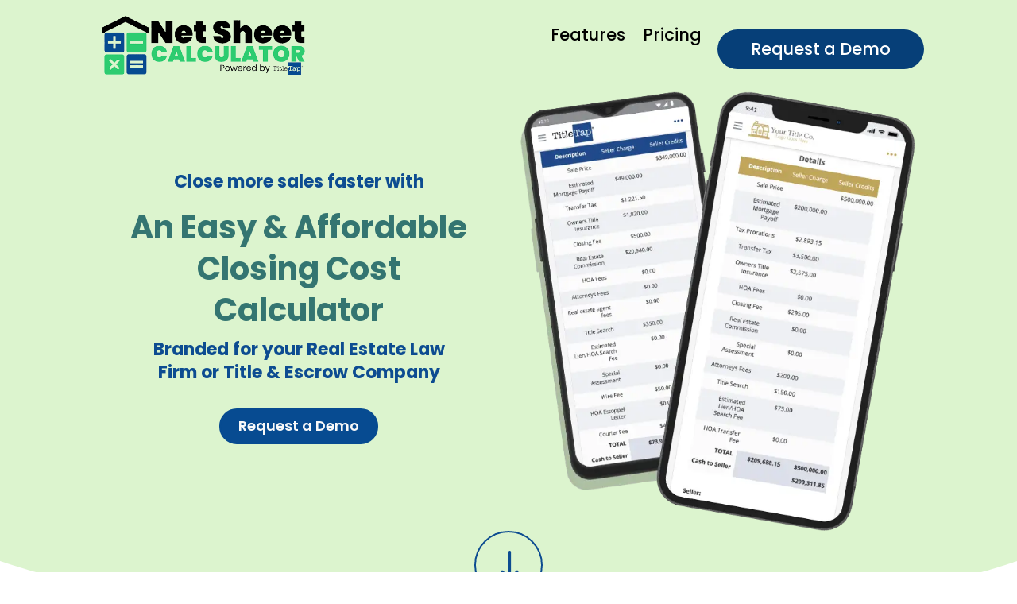

--- FILE ---
content_type: text/html; charset=UTF-8
request_url: https://netsheetcalc.com/?utm_source=blog
body_size: 32549
content:
<!DOCTYPE html>
<html lang="en-US" prefix="og: http://ogp.me/ns#">
<head>
	<meta charset="UTF-8" />
			
	<meta http-equiv="X-UA-Compatible" content="IE=edge">
	<link rel="pingback" href="https://netsheetcalc.com/xmlrpc.php" />

		<!--[if lt IE 9]>
	<script src="https://netsheetcalc.com/wp-content/themes/Divi457/js/html5.js" type="text/javascript"></script>
	<![endif]-->

	<script type="246dd9f029f9242b5299f41a-text/javascript">
		document.documentElement.className = 'js';
	</script>
<link rel="preload" fetchpriority="high" as="image" href="https://netsheetcalc.com/wp-content/uploads/sites/185/2023/11/header-mobile-img-v4-1.webp" type="image/webp">
	
	<title>Net Sheet Calculator - Seller Net Sheet - Branded Title Insurance Rate Calculator at your Fingertips</title>
<meta name='robots' content='max-image-preview:large' />

<!-- This site is optimized with the Yoast SEO plugin v7.3 - https://yoast.com/wordpress/plugins/seo/ -->
<link rel="canonical" href="https://netsheetcalc.com/" />
<meta property="og:locale" content="en_US" />
<meta property="og:type" content="website" />
<meta property="og:title" content="Net Sheet Calculator - Seller Net Sheet - Branded Title Insurance Rate Calculator at your Fingertips" />
<meta property="og:url" content="https://netsheetcalc.com/" />
<meta property="og:site_name" content="Seller Net Sheet - Branded Title Insurance Rate Calculator at your Fingertips" />
<meta property="og:image" content="https://netsheetcalc.com/wp-content/uploads/sites/185/2022/12/social-media-img.jpg" />
<meta property="og:image:secure_url" content="https://netsheetcalc.com/wp-content/uploads/sites/185/2022/12/social-media-img.jpg" />
<meta name="twitter:card" content="summary_large_image" />
<meta name="twitter:title" content="Net Sheet Calculator - Seller Net Sheet - Branded Title Insurance Rate Calculator at your Fingertips" />
<meta name="twitter:image" content="https://netsheetcalc.com/wp-content/uploads/sites/185/2022/12/social-media-img.jpg" />
<script type='application/ld+json'>{"@context":"https:\/\/schema.org","@type":"WebSite","@id":"#website","url":"https:\/\/netsheetcalc.com\/","name":"Seller Net Sheet - Branded Title Insurance Rate Calculator at your Fingertips","potentialAction":{"@type":"SearchAction","target":"https:\/\/netsheetcalc.com\/?s={search_term_string}","query-input":"required name=search_term_string"}}</script>
<!-- / Yoast SEO plugin. -->

<link rel='dns-prefetch' href='//www.google.com' />
<link rel='dns-prefetch' href='//cdnjs.cloudflare.com' />
<link rel='dns-prefetch' href='//netdna.bootstrapcdn.com' />
<link rel='dns-prefetch' href='//fonts.googleapis.com' />
<link rel='dns-prefetch' href='//cdn.jsdelivr.net' />
<link rel='dns-prefetch' href='//s.w.org' />
<link rel="alternate" type="application/rss+xml" title="Seller Net Sheet - Branded Title Insurance Rate Calculator at your Fingertips &raquo; Feed" href="https://netsheetcalc.com/feed/" />
<script type="246dd9f029f9242b5299f41a-text/javascript">
window._wpemojiSettings = {"baseUrl":"https:\/\/s.w.org\/images\/core\/emoji\/13.1.0\/72x72\/","ext":".png","svgUrl":"https:\/\/s.w.org\/images\/core\/emoji\/13.1.0\/svg\/","svgExt":".svg","source":{"concatemoji":"https:\/\/netsheetcalc.com\/wp-includes\/js\/wp-emoji-release.min.js"}};
/*! This file is auto-generated */
!function(e,a,t){var n,r,o,i=a.createElement("canvas"),p=i.getContext&&i.getContext("2d");function s(e,t){var a=String.fromCharCode;p.clearRect(0,0,i.width,i.height),p.fillText(a.apply(this,e),0,0);e=i.toDataURL();return p.clearRect(0,0,i.width,i.height),p.fillText(a.apply(this,t),0,0),e===i.toDataURL()}function c(e){var t=a.createElement("script");t.src=e,t.defer=t.type="text/javascript",a.getElementsByTagName("head")[0].appendChild(t)}for(o=Array("flag","emoji"),t.supports={everything:!0,everythingExceptFlag:!0},r=0;r<o.length;r++)t.supports[o[r]]=function(e){if(!p||!p.fillText)return!1;switch(p.textBaseline="top",p.font="600 32px Arial",e){case"flag":return s([127987,65039,8205,9895,65039],[127987,65039,8203,9895,65039])?!1:!s([55356,56826,55356,56819],[55356,56826,8203,55356,56819])&&!s([55356,57332,56128,56423,56128,56418,56128,56421,56128,56430,56128,56423,56128,56447],[55356,57332,8203,56128,56423,8203,56128,56418,8203,56128,56421,8203,56128,56430,8203,56128,56423,8203,56128,56447]);case"emoji":return!s([10084,65039,8205,55357,56613],[10084,65039,8203,55357,56613])}return!1}(o[r]),t.supports.everything=t.supports.everything&&t.supports[o[r]],"flag"!==o[r]&&(t.supports.everythingExceptFlag=t.supports.everythingExceptFlag&&t.supports[o[r]]);t.supports.everythingExceptFlag=t.supports.everythingExceptFlag&&!t.supports.flag,t.DOMReady=!1,t.readyCallback=function(){t.DOMReady=!0},t.supports.everything||(n=function(){t.readyCallback()},a.addEventListener?(a.addEventListener("DOMContentLoaded",n,!1),e.addEventListener("load",n,!1)):(e.attachEvent("onload",n),a.attachEvent("onreadystatechange",function(){"complete"===a.readyState&&t.readyCallback()})),(n=t.source||{}).concatemoji?c(n.concatemoji):n.wpemoji&&n.twemoji&&(c(n.twemoji),c(n.wpemoji)))}(window,document,window._wpemojiSettings);
</script>
<meta content="TitleTap457 v.4.5.7" name="generator"/><style type="text/css">
img.wp-smiley,
img.emoji {
	display: inline !important;
	border: none !important;
	box-shadow: none !important;
	height: 1em !important;
	width: 1em !important;
	margin: 0 0.07em !important;
	vertical-align: -0.1em !important;
	background: none !important;
	padding: 0 !important;
}
</style>
	<link rel='stylesheet' id='wp-block-library-css'  href='https://netsheetcalc.com/wp-includes/css/dist/block-library/style.min.css' type='text/css' media='all' />
<style id='global-styles-inline-css' type='text/css'>
body{--wp--preset--color--black: #000000;--wp--preset--color--cyan-bluish-gray: #abb8c3;--wp--preset--color--white: #ffffff;--wp--preset--color--pale-pink: #f78da7;--wp--preset--color--vivid-red: #cf2e2e;--wp--preset--color--luminous-vivid-orange: #ff6900;--wp--preset--color--luminous-vivid-amber: #fcb900;--wp--preset--color--light-green-cyan: #7bdcb5;--wp--preset--color--vivid-green-cyan: #00d084;--wp--preset--color--pale-cyan-blue: #8ed1fc;--wp--preset--color--vivid-cyan-blue: #0693e3;--wp--preset--color--vivid-purple: #9b51e0;--wp--preset--gradient--vivid-cyan-blue-to-vivid-purple: linear-gradient(135deg,rgba(6,147,227,1) 0%,rgb(155,81,224) 100%);--wp--preset--gradient--light-green-cyan-to-vivid-green-cyan: linear-gradient(135deg,rgb(122,220,180) 0%,rgb(0,208,130) 100%);--wp--preset--gradient--luminous-vivid-amber-to-luminous-vivid-orange: linear-gradient(135deg,rgba(252,185,0,1) 0%,rgba(255,105,0,1) 100%);--wp--preset--gradient--luminous-vivid-orange-to-vivid-red: linear-gradient(135deg,rgba(255,105,0,1) 0%,rgb(207,46,46) 100%);--wp--preset--gradient--very-light-gray-to-cyan-bluish-gray: linear-gradient(135deg,rgb(238,238,238) 0%,rgb(169,184,195) 100%);--wp--preset--gradient--cool-to-warm-spectrum: linear-gradient(135deg,rgb(74,234,220) 0%,rgb(151,120,209) 20%,rgb(207,42,186) 40%,rgb(238,44,130) 60%,rgb(251,105,98) 80%,rgb(254,248,76) 100%);--wp--preset--gradient--blush-light-purple: linear-gradient(135deg,rgb(255,206,236) 0%,rgb(152,150,240) 100%);--wp--preset--gradient--blush-bordeaux: linear-gradient(135deg,rgb(254,205,165) 0%,rgb(254,45,45) 50%,rgb(107,0,62) 100%);--wp--preset--gradient--luminous-dusk: linear-gradient(135deg,rgb(255,203,112) 0%,rgb(199,81,192) 50%,rgb(65,88,208) 100%);--wp--preset--gradient--pale-ocean: linear-gradient(135deg,rgb(255,245,203) 0%,rgb(182,227,212) 50%,rgb(51,167,181) 100%);--wp--preset--gradient--electric-grass: linear-gradient(135deg,rgb(202,248,128) 0%,rgb(113,206,126) 100%);--wp--preset--gradient--midnight: linear-gradient(135deg,rgb(2,3,129) 0%,rgb(40,116,252) 100%);--wp--preset--duotone--dark-grayscale: url('#wp-duotone-dark-grayscale');--wp--preset--duotone--grayscale: url('#wp-duotone-grayscale');--wp--preset--duotone--purple-yellow: url('#wp-duotone-purple-yellow');--wp--preset--duotone--blue-red: url('#wp-duotone-blue-red');--wp--preset--duotone--midnight: url('#wp-duotone-midnight');--wp--preset--duotone--magenta-yellow: url('#wp-duotone-magenta-yellow');--wp--preset--duotone--purple-green: url('#wp-duotone-purple-green');--wp--preset--duotone--blue-orange: url('#wp-duotone-blue-orange');--wp--preset--font-size--small: 13px;--wp--preset--font-size--medium: 20px;--wp--preset--font-size--large: 36px;--wp--preset--font-size--x-large: 42px;}.has-black-color{color: var(--wp--preset--color--black) !important;}.has-cyan-bluish-gray-color{color: var(--wp--preset--color--cyan-bluish-gray) !important;}.has-white-color{color: var(--wp--preset--color--white) !important;}.has-pale-pink-color{color: var(--wp--preset--color--pale-pink) !important;}.has-vivid-red-color{color: var(--wp--preset--color--vivid-red) !important;}.has-luminous-vivid-orange-color{color: var(--wp--preset--color--luminous-vivid-orange) !important;}.has-luminous-vivid-amber-color{color: var(--wp--preset--color--luminous-vivid-amber) !important;}.has-light-green-cyan-color{color: var(--wp--preset--color--light-green-cyan) !important;}.has-vivid-green-cyan-color{color: var(--wp--preset--color--vivid-green-cyan) !important;}.has-pale-cyan-blue-color{color: var(--wp--preset--color--pale-cyan-blue) !important;}.has-vivid-cyan-blue-color{color: var(--wp--preset--color--vivid-cyan-blue) !important;}.has-vivid-purple-color{color: var(--wp--preset--color--vivid-purple) !important;}.has-black-background-color{background-color: var(--wp--preset--color--black) !important;}.has-cyan-bluish-gray-background-color{background-color: var(--wp--preset--color--cyan-bluish-gray) !important;}.has-white-background-color{background-color: var(--wp--preset--color--white) !important;}.has-pale-pink-background-color{background-color: var(--wp--preset--color--pale-pink) !important;}.has-vivid-red-background-color{background-color: var(--wp--preset--color--vivid-red) !important;}.has-luminous-vivid-orange-background-color{background-color: var(--wp--preset--color--luminous-vivid-orange) !important;}.has-luminous-vivid-amber-background-color{background-color: var(--wp--preset--color--luminous-vivid-amber) !important;}.has-light-green-cyan-background-color{background-color: var(--wp--preset--color--light-green-cyan) !important;}.has-vivid-green-cyan-background-color{background-color: var(--wp--preset--color--vivid-green-cyan) !important;}.has-pale-cyan-blue-background-color{background-color: var(--wp--preset--color--pale-cyan-blue) !important;}.has-vivid-cyan-blue-background-color{background-color: var(--wp--preset--color--vivid-cyan-blue) !important;}.has-vivid-purple-background-color{background-color: var(--wp--preset--color--vivid-purple) !important;}.has-black-border-color{border-color: var(--wp--preset--color--black) !important;}.has-cyan-bluish-gray-border-color{border-color: var(--wp--preset--color--cyan-bluish-gray) !important;}.has-white-border-color{border-color: var(--wp--preset--color--white) !important;}.has-pale-pink-border-color{border-color: var(--wp--preset--color--pale-pink) !important;}.has-vivid-red-border-color{border-color: var(--wp--preset--color--vivid-red) !important;}.has-luminous-vivid-orange-border-color{border-color: var(--wp--preset--color--luminous-vivid-orange) !important;}.has-luminous-vivid-amber-border-color{border-color: var(--wp--preset--color--luminous-vivid-amber) !important;}.has-light-green-cyan-border-color{border-color: var(--wp--preset--color--light-green-cyan) !important;}.has-vivid-green-cyan-border-color{border-color: var(--wp--preset--color--vivid-green-cyan) !important;}.has-pale-cyan-blue-border-color{border-color: var(--wp--preset--color--pale-cyan-blue) !important;}.has-vivid-cyan-blue-border-color{border-color: var(--wp--preset--color--vivid-cyan-blue) !important;}.has-vivid-purple-border-color{border-color: var(--wp--preset--color--vivid-purple) !important;}.has-vivid-cyan-blue-to-vivid-purple-gradient-background{background: var(--wp--preset--gradient--vivid-cyan-blue-to-vivid-purple) !important;}.has-light-green-cyan-to-vivid-green-cyan-gradient-background{background: var(--wp--preset--gradient--light-green-cyan-to-vivid-green-cyan) !important;}.has-luminous-vivid-amber-to-luminous-vivid-orange-gradient-background{background: var(--wp--preset--gradient--luminous-vivid-amber-to-luminous-vivid-orange) !important;}.has-luminous-vivid-orange-to-vivid-red-gradient-background{background: var(--wp--preset--gradient--luminous-vivid-orange-to-vivid-red) !important;}.has-very-light-gray-to-cyan-bluish-gray-gradient-background{background: var(--wp--preset--gradient--very-light-gray-to-cyan-bluish-gray) !important;}.has-cool-to-warm-spectrum-gradient-background{background: var(--wp--preset--gradient--cool-to-warm-spectrum) !important;}.has-blush-light-purple-gradient-background{background: var(--wp--preset--gradient--blush-light-purple) !important;}.has-blush-bordeaux-gradient-background{background: var(--wp--preset--gradient--blush-bordeaux) !important;}.has-luminous-dusk-gradient-background{background: var(--wp--preset--gradient--luminous-dusk) !important;}.has-pale-ocean-gradient-background{background: var(--wp--preset--gradient--pale-ocean) !important;}.has-electric-grass-gradient-background{background: var(--wp--preset--gradient--electric-grass) !important;}.has-midnight-gradient-background{background: var(--wp--preset--gradient--midnight) !important;}.has-small-font-size{font-size: var(--wp--preset--font-size--small) !important;}.has-medium-font-size{font-size: var(--wp--preset--font-size--medium) !important;}.has-large-font-size{font-size: var(--wp--preset--font-size--large) !important;}.has-x-large-font-size{font-size: var(--wp--preset--font-size--x-large) !important;}
</style>
<link rel='stylesheet' id='contact-form-7-css'  href='https://netsheetcalc.com/wp-content/plugins/contact-form-7/includes/css/styles.css' type='text/css' media='all' />
<link rel='stylesheet' id='cf7cf-style-css'  href='https://netsheetcalc.com/wp-content/plugins/cf7-conditional-fields/style.css' type='text/css' media='all' />
<link rel='stylesheet' id='jquery-ui-timepicker-css'  href='https://netsheetcalc.com/wp-content/plugins/contact-form-7-datepicker/js/jquery-ui-timepicker/jquery-ui-timepicker-addon.min.css' type='text/css' media='all' />
<link rel='stylesheet' id='tt-font-awesome-css'  href='https://netsheetcalc.com/wp-content/plugins/titletap-plugin/inc/font-awesome/css/font-awesome.min.css' type='text/css' media='all' />
<link rel='stylesheet' id='tt-global-css-css'  href='https://netsheetcalc.com/wp-content/plugins/titletap-plugin/css/tt-global.css' type='text/css' media='all' />
<link rel='stylesheet' id='font-awesome-css-css'  href='https://cdnjs.cloudflare.com/ajax/libs/font-awesome/4.7.0/css/font-awesome.css' type='text/css' media='all' />
<link rel='stylesheet' id='betterdocs-css'  href='https://netsheetcalc.com/wp-content/plugins/betterdocs/public/css/betterdocs-public.css' type='text/css' media='all' />
<link rel='stylesheet' id='simplebar-css'  href='https://netsheetcalc.com/wp-content/plugins/betterdocs/public/css/simplebar.css' type='text/css' media='all' />
<link rel='stylesheet' id='betterdocs-pro-css'  href='https://netsheetcalc.com/wp-content/plugins/betterdocs-pro/public/css/betterdocs-pro-public.css' type='text/css' media='all' />
<link rel='stylesheet' id='testimonial-rotator-style-css'  href='https://netsheetcalc.com/wp-content/plugins/testimonial-rotator/testimonial-rotator-style.css' type='text/css' media='all' />
<link rel='stylesheet' id='font-awesome-css'  href='//netdna.bootstrapcdn.com/font-awesome/latest/css/font-awesome.min.css' type='text/css' media='all' />
<link rel='stylesheet' id='divi-style-css'  href='https://netsheetcalc.com/wp-content/themes/Divi457/style.css' type='text/css' media='all' />
<link rel='stylesheet' id='tt-default-style-css'  href='https://netsheetcalc.com/wp-content/themes/TitleTap457/style.css' type='text/css' media='all' />
<link rel='stylesheet' id='et-builder-googlefonts-cached-css'  href='https://fonts.googleapis.com/css?family=Poppins:100,100italic,200,200italic,300,300italic,regular,italic,500,500italic,600,600italic,700,700italic,800,800italic,900,900italic&#038;subset=latin,latin-ext&#038;display=swap' type='text/css' media='all' />
<link rel='stylesheet' id='bfa-font-awesome-css'  href='//cdn.jsdelivr.net/fontawesome/4.7.0/css/font-awesome.min.css' type='text/css' media='all' />
<script type="246dd9f029f9242b5299f41a-text/javascript" src='https://netsheetcalc.com/wp-content/plugins/enable-jquery-migrate-helper/js/jquery/jquery-1.12.4-wp.js' id='jquery-core-js'></script>
<script type="246dd9f029f9242b5299f41a-text/javascript" src='https://netsheetcalc.com/wp-content/plugins/enable-jquery-migrate-helper/js/jquery-migrate/jquery-migrate-1.4.1-wp.js' id='jquery-migrate-js'></script>
<script type="246dd9f029f9242b5299f41a-text/javascript" id='ctct-app-js-js-extra'>
/* <![CDATA[ */
var ctct_app_obj = {"adminAjaxUrl":"https:\/\/netsheetcalc.com\/wp-admin\/admin-ajax.php","ajaxRecord":"ctct_ajax_record","ajaxBlogId":"185","google":{"virtual_url":"click-to-call\/"}};
/* ]]> */
</script>
<script type="246dd9f029f9242b5299f41a-text/javascript" src='https://netsheetcalc.com/wp-content/plugins/click-to-call-tracker/js/ctct-app.js' id='ctct-app-js-js'></script>
<script type="246dd9f029f9242b5299f41a-text/javascript" id='ctet-app-js-js-extra'>
/* <![CDATA[ */
var ctet_app_obj = {"adminAjaxUrl":"https:\/\/netsheetcalc.com\/wp-admin\/admin-ajax.php","ajaxRecord":"ctet_ajax_record","ajaxBlogId":"185","google":{"virtual_url":"click-to-email\/"}};
/* ]]> */
</script>
<script type="246dd9f029f9242b5299f41a-text/javascript" src='https://netsheetcalc.com/wp-content/plugins/click-to-email-tracker/js/ctet-app.js' id='ctet-app-js-js'></script>
<script type="246dd9f029f9242b5299f41a-text/javascript" src='https://netsheetcalc.com/wp-content/plugins/testimonial-rotator/js/jquery.cycletwo.js' id='cycletwo-js'></script>
<script type="246dd9f029f9242b5299f41a-text/javascript" src='https://netsheetcalc.com/wp-content/plugins/testimonial-rotator/js/jquery.cycletwo.addons.js' id='cycletwo-addons-js'></script>
<link rel="https://api.w.org/" href="https://netsheetcalc.com/wp-json/" /><link rel="alternate" type="application/json" href="https://netsheetcalc.com/wp-json/wp/v2/pages/12194" /><link rel="EditURI" type="application/rsd+xml" title="RSD" href="https://netsheetcalc.com/xmlrpc.php?rsd" />
<link rel="wlwmanifest" type="application/wlwmanifest+xml" href="https://netsheetcalc.com/wp-includes/wlwmanifest.xml" /> 
<link rel='shortlink' href='https://netsheetcalc.com/' />
<link rel="alternate" type="application/json+oembed" href="https://netsheetcalc.com/wp-json/oembed/1.0/embed?url=https%3A%2F%2Fnetsheetcalc.com%2F" />
<link rel="alternate" type="text/xml+oembed" href="https://netsheetcalc.com/wp-json/oembed/1.0/embed?url=https%3A%2F%2Fnetsheetcalc.com%2F&#038;format=xml" />
    <script type="246dd9f029f9242b5299f41a-text/javascript">
        jQuery(document).ready(function($){
            let contactForm7 = jQuery('.wpcf7');

            contactForm7.on('wpcf7mailsent', function(event) {
                let inputs = event.detail.inputs;
                let email = '';

                for (let i = 0; i < inputs.length; i++) {
                    if (
                        inputs[i].name === 'email' ||
                        inputs[i].name === 'your-email' ||
                        inputs[i].name === 'from-email'
                    ) {
                        email = inputs[i].value;
                        break;
                    }
                }

                let formName = jQuery('input[name="cf7t_form_name"]').val();

                submitFormAfterVirtualGa(formName + '/' + email);
            });

            function submitFormAfterVirtualGa(eventName) {

                // let current_url = $(location).attr("hostname").replace(/\/$/, '');
                // let current_url = jQuery(location).attr("href").match(/([^\/]*)\/*$/)[1];
                let virtual_url = 'forms/' + eventName;

                try {
                    if ("gtag" in window) {
                        let tracker = ga.getAll()[0];
                        if (tracker) {
                            tracker.send('pageview', virtual_url, 'Form Submitted');
                        }
                    } else {
                        ga('send', { 'hitType': 'pageview', 'page': virtual_url, 'title': 'Form Submitted' });
                    }
                } catch(err) {
                    console.log('Google Analytics not set!');
                    console.log(err.message);
                }
            }
        });

    </script>
    <style type="text/css">

.tt-btn,
input[type=submit].tt-btn,.calctap-txt-btn,a.ttap-launch-app-btn{
	background-color: #2ecc71;
	color: #f9f9f9 !important;
}

div.tt-home-intro-btn a{
	background-color: #2ecc71;
	color: #f9f9f9 !important;
	padding: .45em 1.2em;
    -webkit-animation-duration: .2s;
    -moz-animation-duration: .2s;
    -o-animation-duration: .2s;
    animation-duration: .2s;
    -webkit-border-radius: 3px;
    -moz-border-radius: 3px;
    border-radius: 3px;
    font-size: 20px;
    font-weight: 500;
    line-height: 1.7em!important;
    -webkit-transition: all .2s;
    -moz-transition: all .2s;
    transition: all .2s;
}

.tt-btn,
input[type=submit].tt-btn,
.calctap-txt-btn.ttap-calc-widget-img {
	font-family: Poppins;
}

.tt-btn:hover,
.tt-btn:active,
.tt-btn:focus,
input[type=submit].tt-btn:hover,
input[type=submit].tt-btn:active,
input[type=submit].tt-btn:focus,
.calctap-txt-btn.ttap-calc-widget-img:hover,a.ttap-launch-app-btn:hover,div.tt-home-intro-btn a:hover {
	background-color: #27ae60;
	color: #f9f9f9 !important;
}

.tt-opaque-header #top-header .tt-top-phone-number {
    color: #2ecc71;
}

a.et_pb_button, .tt-footer .tt-footer-map-row a.et_pb_button{
color: #f9f9f9 !important;
}
.tt-sidebar-btns .fa {
    transform: rotate(0deg);
}

@media screen and (max-width: 980px) {
	.tt-transparent-header #top-header .tt-top-phone-number {
    color: #2ecc71;
	}
}
.grecaptcha-badge{
	visibility: collapse !important;  
}

</style>

<script type="246dd9f029f9242b5299f41a-text/javascript">
(function(url){
	if(/(?:Chrome\/26\.0\.1410\.63 Safari\/537\.31|WordfenceTestMonBot)/.test(navigator.userAgent)){ return; }
	var addEvent = function(evt, handler) {
		if (window.addEventListener) {
			document.addEventListener(evt, handler, false);
		} else if (window.attachEvent) {
			document.attachEvent('on' + evt, handler);
		}
	};
	var removeEvent = function(evt, handler) {
		if (window.removeEventListener) {
			document.removeEventListener(evt, handler, false);
		} else if (window.detachEvent) {
			document.detachEvent('on' + evt, handler);
		}
	};
	var evts = 'contextmenu dblclick drag dragend dragenter dragleave dragover dragstart drop keydown keypress keyup mousedown mousemove mouseout mouseover mouseup mousewheel scroll'.split(' ');
	var logHuman = function() {
		if (window.wfLogHumanRan) { return; }
		window.wfLogHumanRan = true;
		var wfscr = document.createElement('script');
		wfscr.type = 'text/javascript';
		wfscr.async = true;
		wfscr.src = url + '&r=' + Math.random();
		(document.getElementsByTagName('head')[0]||document.getElementsByTagName('body')[0]).appendChild(wfscr);
		for (var i = 0; i < evts.length; i++) {
			removeEvent(evts[i], logHuman);
		}
	};
	for (var i = 0; i < evts.length; i++) {
		addEvent(evts[i], logHuman);
	}
})('//netsheetcalc.com/?wordfence_lh=1&hid=C42DE69ED7F2CFBB5D83996C47051228');
</script>	<style type="text/css">
		.betterdocs-wraper {
						background-color: #ffffff;		
																				}
		.betterdocs-archive-wrap {
			padding-top: 50px;
			padding-bottom: 50px;
			padding-left: 0px;
			padding-right: 0px;
		}
		.betterdocs-categories-wrap {
			width: %;
			max-width: px;
		}
		.betterdocs-categories-wrap.layout-masonry .docs-single-cat-wrap {
			margin-bottom: 15px;
		}
		.betterdocs-categories-wrap.layout-flex .docs-single-cat-wrap {
			margin: 15px; 
		}
		.betterdocs-categories-wrap .docs-single-cat-wrap .docs-cat-title-wrap { 
			padding-top: 20px; 
		}
		.betterdocs-categories-wrap .docs-single-cat-wrap .docs-cat-title-wrap,.docs-item-container { 
			padding-right: 20px;
			padding-left: 20px;  
		}
		.docs-item-container { 
			padding-bottom: 20px; 
		}
		.betterdocs-categories-wrap.betterdocs-category-box .docs-single-cat-wrap,
		.betterdocs-categories-wrap .docs-single-cat-wrap.docs-cat-list-2-box {
			padding-top: 20px; 
			padding-right: 20px;
			padding-left: 20px; 
			padding-bottom: 20px; 
		}
		.betterdocs-categories-wrap.betterdocs-category-box .docs-single-cat-wrap p{
						color: #566e8b;
					}
		.betterdocs-archive-wrap .betterdocs-categories-wrap .docs-single-cat-wrap,
		.betterdocs-archive-wrap .betterdocs-categories-wrap .docs-single-cat-wrap .docs-cat-title-wrap {
						border-top-left-radius: 5px;
									border-top-right-radius: 5px;
					}
		.betterdocs-archive-wrap .betterdocs-categories-wrap .docs-single-cat-wrap,
		.betterdocs-archive-wrap .betterdocs-categories-wrap .docs-single-cat-wrap .docs-item-container {
						border-bottom-right-radius: 5px;
									border-bottom-left-radius: 5px;
					}
		.betterdocs-category-list .betterdocs-categories-wrap .docs-single-cat-wrap,
		.betterdocs-category-box.white-bg .docs-single-cat-wrap,
		.betterdocs-categories-wrap.white-bg .docs-single-cat-wrap {
						background-color: #fff;
					}
		.betterdocs-category-box.ash-bg .docs-single-cat-wrap {
						background-color: #f8f8fc;
					}
		.betterdocs-category-box .docs-single-cat-wrap:hover,
		.betterdocs-categories-wrap.white-bg .docs-single-cat-wrap.docs-cat-list-2-box:hover {
						background-color: #fff;
					}
		.betterdocs-category-box .docs-single-cat-wrap img {
						margin-bottom: 20px;
					}
		.betterdocs-category-box .docs-single-cat-wrap .docs-cat-title {
						margin-bottom: 15px;
					}
		.betterdocs-category-box .docs-single-cat-wrap p {
						margin-bottom: 15px;
					}
		.betterdocs-category-box .docs-single-cat-wrap span {
					}
		.docs-cat-title > img { 
			height: 32px; 
		}
		.betterdocs-category-box .docs-single-cat-wrap img { 
			height: 104px; 
		}
		.docs-cat-title-inner h3,
		.betterdocs-category-box .docs-single-cat-wrap .docs-cat-title,
		.docs-cat-list-2-box .docs-cat-title {
			font-size: 20px;
		}
		.docs-cat-title-inner h3 {
			color: #528ffe; 
		}
		.betterdocs-category-box .docs-single-cat-wrap .docs-cat-title,
		.docs-cat-list-2 .docs-cat-title {
			color: #333333;
		}
		.docs-cat-title-inner {
			border-color: #528ffe; 
		}
		.docs-cat-title-inner span {
			color: #ffffff; 
			font-size: 15px;
		}
		.betterdocs-categories-wrap.betterdocs-category-box .docs-single-cat-wrap span,
		.docs-cat-list-2-box .title-count span {
			color: #707070; 
			font-size: 15px;
		}
		.docs-item-count {
			background-color: #528ffe; 
		}
		.betterdocs-archive-wrap .betterdocs-categories-wrap .docs-cat-title-inner span {
			width: 30px; 
			height: 30px;
		}
		.betterdocs-archive-wrap .betterdocs-categories-wrap .docs-item-container {
			background-color: #ffffff;
		}
		.betterdocs-archive-wrap .betterdocs-categories-wrap .docs-item-container li {
			margin-top: 10px;
			margin-right: 10px;
			margin-bottom: 10px;
			margin-left: 10px;
		}
		.betterdocs-archive-wrap .betterdocs-categories-wrap .docs-item-container li i {
			color: #566e8b;
			font-size: 15px;
		}
		.betterdocs-archive-wrap .betterdocs-categories-wrap li a {
			color: #566e8b;
			font-size: 15px;
		}
		.betterdocs-archive-wrap .betterdocs-categories-wrap li a:hover {
			color: #566e8b;
		}
		.docs-cat-link-btn, .docs-cat-link-btn:visited {
			background-color: #ffffff;
			font-size: 16px;
			color: #528ffe;
			border-color: #528ffe;
			border-top-left-radius: 50px;
			border-top-right-radius: 50px;
			border-bottom-right-radius: 50px;
			border-bottom-left-radius: 50px;
			padding-top: 10px;
			padding-right: 20px;
			padding-bottom: 10px;
			padding-left: 20px;
		}
		.docs-cat-link-btn:hover {
			background-color: #528ffe;
			color: #fff;
			border-color: #528ffe;
		}
		.betterdocs-single-bg .betterdocs-content-area {
					}
		.betterdocs-single-wraper .betterdocs-content-area {
			padding-top: 30px;
			padding-right: 25px;
			padding-bottom: 30px;
			padding-left: 25px;
		}
		.betterdocs-single-wraper .betterdocs-content-area .docs-single-main {
			padding-top: 20px;
			padding-right: 20px;
			padding-bottom: 20px;
			padding-left: 20px;
		}
		.betterdocs-single-layout2 .docs-content-full-main .doc-single-content-wrapper {
			padding-top: 0px;
			padding-right: 0px;
			padding-bottom: 0px;
			padding-left: 0px;
		}
		.betterdocs-single-layout3 .docs-content-full-main .doc-single-content-wrapper {
			padding-top: 0px;
			padding-right: 0px;
			padding-bottom: 0px;
			padding-left: 0px;
		}
		.docs-single-title .entry-title {
			font-size: 31px;
			color: #084b92;
		}
		.betterdocs-breadcrumb .betterdocs-breadcrumb-item a {
			font-size: 15px;
			color: #084b92;
		}
		.betterdocs-breadcrumb .breadcrumb-delimiter {
			color: #084b92;
		}
		.betterdocs-breadcrumb-item.current span {
			font-size: 15px;
			color: #2fcc70;
		}
		.betterdocs-toc {
			background-color: #fff;
			padding-top: 20px;
			padding-right: 25px;
			padding-bottom: 20px;
			padding-left: 20px;
		}
		.betterdocs-entry-content .betterdocs-toc {
			margin-bottom: 20px;
		}
		.sticky-toc-container {
			width: 320px;
		}
		.betterdocs-toc > h2.toc-title {
			color: #084b92;
			font-size: 18px;
		}
		.betterdocs-toc > .toc-list a {
			color: #084b92;
			font-size: 14px;
			margin-top: 5px;
			margin-right: 0px;
			margin-bottom: 5px;
			margin-left: 0px;
		}
		.betterdocs-toc > .toc-list a:hover {
			color: #2fcc70;
		}
		.feedback-form-link .feedback-form-icon svg, .feedback-form-link .feedback-form-icon img {
			width: 26px;
		}
		.betterdocs-toc > .toc-list a.active {
			color: #2fcc70;
		}
		.betterdocs-toc > .toc-list li {
			color: #084b92;
			font-size: 12px;
		}
		.betterdocs-content {
			color: #084b92;
			font-size: 16px;
		}
		.betterdocs-article-reactions .betterdocs-article-reactions-heading h5 {
			color: #2fcc70;
		}
		..betterdocs-article-reaction-links li a:hover svg {
			fill: #2fcc70;
		}
		.betterdocs-social-share .betterdocs-social-share-heading h5 {
			color: #084b92;
		}
		.betterdocs-entry-footer .feedback-form-link {
			color: #084b92;
			font-size: 15px;
		}
		.betterdocs-entry-footer .feedback-update-form .feedback-form-link:hover {
			color: #2fcc70;
		}
		.docs-navigation a {
			color: #084b92;
			font-size: 16px;
		}
		.docs-navigation a:hover {
			color: #2fcc70;
		}
		.docs-navigation a svg{
			fill: #5edf8e;
			width: 16px;
		}
		.betterdocs-entry-footer .update-date{
			color: #566e8b;
			font-size: 10px;
		}
		.betterdocs-credit p{
			color: #201d3a;
			font-size: 5px;
		}
		.betterdocs-credit p a{
			color: #084b92;
		}
		.betterdocs-sidebar-content .betterdocs-categories-wrap,
		.betterdocs-full-sidebar-left {
			background-color: #ffffff;
		}
		.betterdocs-single-layout1 .betterdocs-sidebar-content .betterdocs-categories-wrap {
						border-top-left-radius: 5px;
									border-top-right-radius: 5px;
									border-bottom-right-radius: 5px;
									border-bottom-left-radius: 5px;
					}
		.betterdocs-sidebar-content .docs-single-cat-wrap .docs-cat-title-wrap {
			background-color: #ffffff;
		}
		.betterdocs-sidebar-content .docs-cat-title > img{
			height: 47px;
		}
		.betterdocs-sidebar-content .docs-cat-title-inner h3{
			color: #084b92;
			font-size: 16px;
		}
		.betterdocs-sidebar-content .docs-single-cat-wrap .active-title .docs-cat-title-inner h3,
		.betterdocs-sidebar-content .active-title .docs-cat-title-inner h3{
			color: #2fcc70;
		}
		.betterdocs-sidebar-content .docs-item-count{
			background-color: #2fcc70;
		}
		.betterdocs-sidebar-content .docs-item-count span{
			color: #ffffff;
			font-size: 12px;
		}
		.betterdocs-sidebar-content .betterdocs-categories-wrap .docs-single-cat-wrap {
			margin-top: 5px;
			margin-right: 0px;
			margin-bottom: 5px;
			margin-left: 0px;
		}
		.betterdocs-sidebar-content .betterdocs-categories-wrap, .betterdocs-full-sidebar-left .betterdocs-categories-wrap {
			padding-top: 0px;
			padding-right: 0px;
			padding-bottom: 0px;
			padding-left: 0px;
		}
		.betterdocs-sidebar-content .betterdocs-categories-wrap .docs-single-cat-wrap .docs-cat-title-wrap {
			padding-top: 10px;
			padding-right: 15px;
			padding-bottom: 10px;
			padding-left: 15px;
		}
		.betterdocs-single-layout2 .betterdocs-full-sidebar-left .betterdocs-sidebar-content .betterdocs-categories-wrap .docs-cat-title-inner {
						background-color: #ffffff;		
						padding-top: 10px;
			padding-right: 15px;
			padding-bottom: 10px;
			padding-left: 15px;
		}
		.betterdocs-sidebar-content .docs-item-container{
			background-color: #ffffff;
		}
		.betterdocs-sidebar-content .docs-single-cat-wrap .docs-cat-title-wrap.active-title{
			background-color: rgba(90, 148, 255, .1);
			border-color: #2fcc70;
		}
		.betterdocs-sidebar-content .betterdocs-categories-wrap .docs-item-container li {
			padding-left: 0;
			margin-top: 10px;
			margin-right: 10px;
			margin-bottom: 10px;
			margin-left: 10px;
		}
		.betterdocs-single-layout2 .betterdocs-sidebar-content .betterdocs-categories-wrap .docs-item-container li {
			margin-right: 0 !important;
		}
		.betterdocs-sidebar-content .betterdocs-categories-wrap li a {
			color: #084b92;
			font-size: 14px;
		}
		.betterdocs-sidebar-content .betterdocs-categories-wrap li i {
			color: #2fcc70;
			font-size: 14px;
		}
		.betterdocs-sidebar-content .betterdocs-categories-wrap li a.active {
			color: #2fcc70;
		}	
		.betterdocs-category-wraper.betterdocs-single-wraper{
						background-color: rgba(0,0,0,0);
																				}	
		.betterdocs-category-wraper.betterdocs-single-wraper .docs-listing-main .docs-category-listing{
						background-color: #ffffff;
						margin-top: 0px;
			margin-right: 0px;
			margin-bottom: 0px;
			margin-left: 0px;
			padding-top: 30px;
			padding-right: 30px;
			padding-bottom: 30px;
			padding-left: 30px;
			border-radius: 9px;
		}
		.betterdocs-category-wraper .docs-category-listing .docs-cat-title h3 {
			color: #084b92;
			font-size: 20px;
			margin-top: 0px;
			margin-right: 0px;
			margin-bottom: 20px;
			margin-left: 0px;
		}
		.docs-category-listing .docs-list ul li {
			margin-top: 10px;
			margin-right: 0px;
			margin-bottom: 10px;
			margin-left: 0px;
		}
		.docs-category-listing .docs-list ul li i {
			color: #2fcc70;
			font-size: 25px;
		}
		.docs-category-listing .docs-list ul li a {
			color: #084b92;
			font-size: 17px;
		}
		.betterdocs-search-form-wrap{
						background-color: #084b92;
																					padding-top: 50px;
			padding-right: 20px;
			padding-bottom: 50px;
			padding-left: 20px;
		}
		.betterdocs-searchform {
			background-color: #ffffff;
			border-radius: 8px;
			padding-top: 22px;
			padding-right: 15px;
			padding-bottom: 22px;
			padding-left: 15px;
		}
		.betterdocs-searchform .betterdocs-search-field{
			font-size: 18px;
			color: #595959;
		}
		.betterdocs-searchform svg.docs-search-icon {
			fill: #084b92;
			height: 30px;
		}
		.docs-search-close path.close-line {
			fill: #2fcc70;	
		}
		.docs-search-close path.close-border {
			fill: #444b54;	
		}
		.docs-search-loader {
			stroke: #444b54;	
		}
		.betterdocs-searchform svg.docs-search-icon:hover {
			fill: #084b92;
		}
		.betterdocs-live-search .docs-search-result {
			width: 100%;
			max-width: 800px;
			background-color: #fff;
			border-color: #f1f1f1;
		}
		.betterdocs-search-result-wrap::before {
			border-color: transparent transparent #fff;
		}
		.betterdocs-live-search .docs-search-result li {
			border-color: #f5f5f5;
		}
		.betterdocs-live-search .docs-search-result li a {
			font-size: 16px;
			color: #444444;
			padding-top: 10px;
			padding-right: 10px;
			padding-bottom: 10px;
			padding-left: 10px;
		}
		.betterdocs-live-search .docs-search-result li:only-child {
			font-size: 16px;
			color: #444444;
		}
		.betterdocs-live-search .docs-search-result li:hover {
			background-color: #f5f5f5;
		}
		.betterdocs-live-search .docs-search-result li a:hover {
			color: #444444;
		}
		.betterdocs-category-box.pro-layout-3 .docs-single-cat-wrap img,
		.docs-cat-list-2-box img {
			margin-right: 20px;
		}
		.betterdocs-wraper .betterdocs-search-form-wrap.cat-layout-4 {
			padding-bottom: 130px;
		}
	</style>
	<script type="246dd9f029f9242b5299f41a-text/javascript">
		jQuery(document).ready(function() {
			var masonryGrid = jQuery(".betterdocs-categories-wrap.layout-masonry");
			var columnPerGrid = jQuery(".betterdocs-categories-wrap.layout-masonry").attr('data-column');
			var masonryItem = jQuery(".betterdocs-categories-wrap.layout-masonry .docs-single-cat-wrap");
			var doc_page_column_space = 15;
			var total_margin = columnPerGrid * doc_page_column_space;
			if (masonryGrid.length) {
				masonryItem.css("width", "calc((100% - "+total_margin+"px) / "+parseInt(columnPerGrid)+")");
				masonryGrid.masonry({
					itemSelector: ".docs-single-cat-wrap",
					percentPosition: true,
					gutter: doc_page_column_space
				});
			}
		});
	</script>
    	<style type="text/css">
		.docs-cat-list-2-items .docs-cat-title {
			font-size: 18px;
		}
		.betterdocs-category-box.pro-layout-3 .docs-single-cat-wrap img,
		.docs-cat-list-2-box img {
						height: 60px;
						width: auto;
			margin-bottom: 0px !important;
		}
			</style>
    
<!--BEGIN: TRACKING CODE MANAGER BY INTELLYWP.COM IN HEAD//-->
<script type="246dd9f029f9242b5299f41a-text/javascript">
    adroll_adv_id = "VNCFMLLRCZGQ7IZQMGAW45";
    adroll_pix_id = "37E6OVDZHFF43LFJQ245X6";
    adroll_version = "2.0";

    (function(w, d, e, o, a) {
        w.__adroll_loaded = true;
        w.adroll = w.adroll || [];
        w.adroll.f = [ 'setProperties', 'identify', 'track' ];
        var roundtripUrl = "https://s.adroll.com/j/" + adroll_adv_id
                + "/roundtrip.js";
        for (a = 0; a < w.adroll.f.length; a++) {
            w.adroll[w.adroll.f[a]] = w.adroll[w.adroll.f[a]] || (function(n) {
                return function() {
                    w.adroll.push([ n, arguments ])
                }
            })(w.adroll.f[a])
        }

        e = d.createElement('script');
        o = d.getElementsByTagName('script')[0];
        e.async = 1;
        e.src = roundtripUrl;
        o.parentNode.insertBefore(e, o);
    })(window, document);
    adroll.track("pageView");
</script>
<!-- Facebook Pixel Code -->
<script type="246dd9f029f9242b5299f41a-text/javascript">
!function(f,b,e,v,n,t,s)
{if(f.fbq)return;n=f.fbq=function(){n.callMethod?
n.callMethod.apply(n,arguments):n.queue.push(arguments)};
if(!f._fbq)f._fbq=n;n.push=n;n.loaded=!0;n.version='2.0';
n.queue=[];t=b.createElement(e);t.async=!0;
t.src=v;s=b.getElementsByTagName(e)[0];
s.parentNode.insertBefore(t,s)}(window, document,'script',
'https://connect.facebook.net/en_US/fbevents.js');
fbq('init', '329544154989280');
fbq('track', 'PageView');
</script>
<noscript><img height="1" width="1" style="display:none"
src="https://www.facebook.com/tr?id=329544154989280&ev=PageView&noscript=1"
/></noscript>
<!-- End Facebook Pixel Code -->
<meta name="facebook-domain-verification" content="0zyc8cxgx3gjhoscyyxon0749qd863" />
<meta name="google-site-verification" content="BatxuGKtF9falnaXbydbUBi_-fM0CyDLwmf1mxPK8ms" />

<!-- Global site tag (gtag.js) - Google Analytics -->
<script async src="//www.googletagmanager.com/gtag/js?id=UA-154987712-1" type="246dd9f029f9242b5299f41a-text/javascript"></script>
<script type="246dd9f029f9242b5299f41a-text/javascript">
  window.dataLayer = window.dataLayer || [];
  function gtag(){dataLayer.push(arguments);}
  gtag('js', new Date());

  gtag('config', 'UA-154987712-1');
</script>

<script src="https://www.googleoptimize.com/optimize.js?id=OPT-WHBLG37" type="246dd9f029f9242b5299f41a-text/javascript"></script>

<!-- Google Tag Manager -->
<script type="246dd9f029f9242b5299f41a-text/javascript">(function(w,d,s,l,i){w[l]=w[l]||[];w[l].push({'gtm.start':
new Date().getTime(),event:'gtm.js'});var f=d.getElementsByTagName(s)[0],
j=d.createElement(s),dl=l!='dataLayer'?'&l='+l:'';j.async=true;j.src=
'https://www.googletagmanager.com/gtm.js?id='+i+dl;f.parentNode.insertBefore(j,f);
})(window,document,'script','dataLayer','GTM-PZMX5H2M');</script>
<!-- End Google Tag Manager -->
<!-- Google Tag Manager (noscript) -->
<noscript><iframe src="https://www.googletagmanager.com/ns.html?id=GTM-PZMX5H2M"
height="0" width="0" style="display:none;visibility:hidden"></iframe></noscript>
<!-- End Google Tag Manager (noscript) -->
<!-- Hotjar Tracking Code for titlepremiumcalculator.com -->
<script type="246dd9f029f9242b5299f41a-text/javascript">
    (function(h,o,t,j,a,r){
        h.hj=h.hj||function(){(h.hj.q=h.hj.q||[]).push(arguments)};
        h._hjSettings={hjid:1733060,hjsv:6};
        a=o.getElementsByTagName('head')[0];
        r=o.createElement('script');r.async=1;
        r.src=t+h._hjSettings.hjid+j+h._hjSettings.hjsv;
        a.appendChild(r);
    })(window,document,'https://static.hotjar.com/c/hotjar-','.js?sv=');
</script>
<!--END: https://wordpress.org/plugins/tracking-code-manager IN HEAD//--><meta name="viewport" content="width=device-width, initial-scale=1.0, maximum-scale=1.0, user-scalable=0" /><link rel="preload" href="https://netsheetcalc.com/wp-content/themes/Divi457/core/admin/fonts/modules.ttf" as="font" crossorigin="anonymous"><script type="246dd9f029f9242b5299f41a-text/javascript">
	jQuery(function(){
	var year = new Date().getFullYear();
	jQuery('#main-footer #footer-info').html('© Copyright '+ year +' <a href="https://netsheetcalc.com/" title="NetSheetCalc.com">NetSheetCalc.com</a> | <a href="http://titletap.com/" title="TitleTap">Powered by TitleTap</a> | <a href="https://netsheetcalc.com/privacy-policy/" title="Privacy Policy">Privacy Policy</a>');
});
</script>
<script src="https://cdnjs.cloudflare.com/ajax/libs/OwlCarousel2/2.3.4/owl.carousel.min.js" type="246dd9f029f9242b5299f41a-text/javascript"></script>
<link rel="stylesheet" href="https://cdnjs.cloudflare.com/ajax/libs/OwlCarousel2/2.3.4/assets/owl.carousel.min.css" />
<link rel="stylesheet" href="https://cdnjs.cloudflare.com/ajax/libs/OwlCarousel2/2.3.4/assets/owl.theme.default.css" />
<script type="246dd9f029f9242b5299f41a-text/javascript">
	jQuery(function($){
        $(document).ready(function(){	
            $('.owl-carousel').owlCarousel({
				autoplayHoverPause:true,
                loop:true,
                margin:40,
                nav:false,
				autoplay:true,
    			autoplayTimeout:2000,
				dots: true,
       			items: 4,
				responsive:{
					0:{
						items:1
					},
					600:{
						items:3
					},
					1000:{
						items:5
					}
				}
            })
        });
	});
</script>
<script type="246dd9f029f9242b5299f41a-text/javascript">
document.addEventListener( 'wpcf7mailsent', function( event ) {
  if ( '3786'== event.detail.contactFormId ) {
    location = 'https://titlepremiumcalculator.com/demo-thanks/';
  }
}, false );
</script>

<script type="246dd9f029f9242b5299f41a-text/javascript">
document.addEventListener( 'wpcf7mailsent', function( event ) {
  if ( '8955'== event.detail.contactFormId ) {
    location = 'https://netsheetcalc.com/try-it-yourself-thanks/';
  }
}, false );
</script>

<script type="246dd9f029f9242b5299f41a-text/javascript">
document.addEventListener( 'wpcf7mailsent', function( event ) {
  if ( '8943'== event.detail.contactFormId ) {
    location = 'https://netsheetcalc.com/contact-us-thanks/';
  }
}, false );
</script>

<script type="246dd9f029f9242b5299f41a-text/javascript">
document.addEventListener( 'wpcf7mailsent', function( event ) {
  if ( '3939'== event.detail.contactFormId ) {
    location = 'https://netsheetcalc.com/instant-demo/';
  }
}, false );
</script>

<script type="246dd9f029f9242b5299f41a-text/javascript">
document.addEventListener( 'wpcf7mailsent', function( event ) {
  if ( '9806'== event.detail.contactFormId ) {
    location = 'https://netsheetcalc.com/request-a-demo/pick-a-time/';
  }
}, false );
	jQuery(document).ready(function(){
		let requestDemoForm = jQuery('#wpcf7-f9806-p9807-o1');
		if (requestDemoForm.length === 0) {
			requestDemoForm = jQuery('#wpcf7-f9806-p9872-o1');
		}
		
		if (requestDemoForm.length !== 0) {
			document.addEventListener( 'wpcf7mailsent', function( event ) {
			  if ( '9806'== event.detail.contactFormId ) {
				requestDemoForm.find('input.wpcf7-submit').attr('value','Submitting...').prop('disabled', true);
			  }
			}, false );
		}
	});
</script>

<!------- This code for Blog page equal height ----->
<!-------------------------------------------------->
<script type="246dd9f029f9242b5299f41a-text/javascript">
(function($) {
    $(document).ready(function() {
        $(window).resize(function() {
            $('.et_blog_grid_equal_height').each(function() {
                equalise_articles($(this));
            });
        });

        $('.et_blog_grid_equal_height').each(function() {
            var blog = $(this);

            equalise_articles($(this));

            var observer = new MutationObserver(function(mutations) {
                equalise_articles(blog);
            });
            
            var config = {
                subtree: true,
                childList: true 
            };

            observer.observe(blog[0], config);
        });

        function equalise_articles(blog) {
            var articles = blog.find('article');
            var heights = [];
            
            articles.each(function() {
                var height = 0;
                height += ($(this).find('.et_pb_image_container, .et_main_video_container').length != 0) ? $(this).find('.et_pb_image_container, .et_main_video_container').outerHeight(true) : 0;
                height += $(this).find('.entry-title').outerHeight(true);
                height += ($(this).find('.post-meta').length != 0) ? $(this).find('.post-meta').outerHeight(true) : 0; 
                height += ($(this).find('.post-content').length != 0) ? $(this).find('.post-content').outerHeight(true) : 0;    

                heights.push(height);
            });

            var max_height = Math.max.apply(Math,heights); 

            articles.each(function() {
                $(this).height(max_height);
            });
        }

        $(document).ajaxComplete(function() {
            $('.et_blog_grid_equal_height').imagesLoaded().then(function() {
                $('.et_blog_grid_equal_height').each(function(){
                    equalise_articles($(this));
                });
            });
        });

        $.fn.imagesLoaded = function() {
            var $imgs = this.find('img[src!=""]');
            var dfds = [];

            if (!$imgs.length) {
                return $.Deferred().resolve().promise();
            }            

            $imgs.each(function(){
                var dfd = $.Deferred();
                dfds.push(dfd);
                var img = new Image();

                img.onload = function() {
                    dfd.resolve();
                };

                img.onerror = function() {
                    dfd.resolve(); 
                };

                img.src = this.src;
            });

            return $.when.apply($, dfds);
        }
    });
})(jQuery);
</script>

<!-- 
<script>
jQuery(function($){
  
  var offset = 10;
  var $header = $('#main-header');
  
  // Override the addClass to prevent fixed header class from being added before offset reached
      var addclass = $.fn.addClass;
      $.fn.addClass = function(){
          var result = addclass.apply(this, arguments);
    if ($(window).scrollTop() < offset) {
      $header.removeClass('et-fixed-header');
    }
    return result;
  }

  // Remove fixed header class initially
  $header.removeClass('et-fixed-header');
  
  // Create waypoint which adds / removes fixed header class when offset reached
  $('body').waypoint({
    handler: function(d) {
      $header.toggleClass('et-fixed-header',(d==='down'));
    },
    offset: -offset
  });
  
});
</script> -->

<!-- Calculators for Any Market -->
<script type="246dd9f029f9242b5299f41a-text/javascript">
jQuery(document).ready(function(){
	var maxHeight = 0;
	jQuery("h3.tt-cam-title").each(function(){
		if (jQuery(this).height() > maxHeight) { maxHeight = jQuery(this).height(); }
	});
	jQuery("h3.tt-cam-title").height(maxHeight);
});
</script>

<script type="246dd9f029f9242b5299f41a-text/javascript">
jQuery(document).ready(function(){
	var maxHeight = 0;
	jQuery("p.tt-cam-text").each(function(){
		if (jQuery(this).height() > maxHeight) { maxHeight = jQuery(this).height(); }
	});
	jQuery("p.tt-cam-text").height(maxHeight);
});
</script>

<script type="246dd9f029f9242b5299f41a-text/javascript">
jQuery(document).ready(function(){
	var maxHeight = 0;
	jQuery("p.tt-bim-text").each(function(){
		if (jQuery(this).height() > maxHeight) { maxHeight = jQuery(this).height(); }
	});
	jQuery("p.tt-bim-text").height(maxHeight);
});
</script>

<script type="246dd9f029f9242b5299f41a-text/javascript">
jQuery(document).ready(function(){
	var maxHeight = 0;
	jQuery("p.tt-sp-text").each(function(){
		if (jQuery(this).height() > maxHeight) { maxHeight = jQuery(this).height(); }
	});
	jQuery("p.tt-sp-text").height(maxHeight);
});
</script>

<script type="246dd9f029f9242b5299f41a-text/javascript">
function toggle_visibility(id) {
    	var thelist = document.getElementsByClassName("widget-code");
    	for (var i = 0; i < thelist.length; i++) {
    		thelist[i].style.display = 'none';
    	}
    	var e = document.getElementById(id);
    	if(e.style.display == 'block') {
    		e.style.display = 'none';
    	} else {
    		e.style.display = 'block';
    	}
    }
	</script>

<script type="246dd9f029f9242b5299f41a-text/javascript">
const copyButtonLabel = "Copy Code";

// use a class selector if available
let blocks = document.querySelectorAll("pre");

blocks.forEach((block) => {
  // only add button if browser supports Clipboard API
  if (navigator.clipboard) {
    let button = document.createElement("button");

    button.innerText = copyButtonLabel;
    block.appendChild(button);

    button.addEventListener("click", async () => {
      await copyCode(block, button);
    });
  }
});

async function copyCode(block, button) {
  let code = block.querySelector("code");
  let text = code.innerText;

  await navigator.clipboard.writeText(text);

  // visual feedback that task is completed
  button.innerText = "Code Copied";

  setTimeout(() => {
    button.innerText = copyButtonLabel;
  }, 700);
}
</script>
<link rel="icon" href="https://netsheetcalc.com/wp-content/uploads/sites/185/2019/12/New-Fav.png" sizes="32x32" />
<link rel="icon" href="https://netsheetcalc.com/wp-content/uploads/sites/185/2019/12/New-Fav.png" sizes="192x192" />
<link rel="apple-touch-icon" href="https://netsheetcalc.com/wp-content/uploads/sites/185/2019/12/New-Fav.png" />
<meta name="msapplication-TileImage" content="https://netsheetcalc.com/wp-content/uploads/sites/185/2019/12/New-Fav.png" />
<style id="et-divi-customizer-global-cached-inline-styles">body{color:#2c2c2c}h1,h2,h3,h4,h5,h6{color:#2c2c2c}.woocommerce #respond input#submit,.woocommerce-page #respond input#submit,.woocommerce #content input.button,.woocommerce-page #content input.button,.woocommerce-message,.woocommerce-error,.woocommerce-info{background:#2ecc71!important}#et_search_icon:hover,.mobile_menu_bar:before,.mobile_menu_bar:after,.et_toggle_slide_menu:after,.et-social-icon a:hover,.et_pb_sum,.et_pb_pricing li a,.et_pb_pricing_table_button,.et_overlay:before,.entry-summary p.price ins,.woocommerce div.product span.price,.woocommerce-page div.product span.price,.woocommerce #content div.product span.price,.woocommerce-page #content div.product span.price,.woocommerce div.product p.price,.woocommerce-page div.product p.price,.woocommerce #content div.product p.price,.woocommerce-page #content div.product p.price,.et_pb_member_social_links a:hover,.woocommerce .star-rating span:before,.woocommerce-page .star-rating span:before,.et_pb_widget li a:hover,.et_pb_filterable_portfolio .et_pb_portfolio_filters li a.active,.et_pb_filterable_portfolio .et_pb_portofolio_pagination ul li a.active,.et_pb_gallery .et_pb_gallery_pagination ul li a.active,.wp-pagenavi span.current,.wp-pagenavi a:hover,.nav-single a,.tagged_as a,.posted_in a{color:#2ecc71}.et_pb_contact_submit,.et_password_protected_form .et_submit_button,.et_pb_bg_layout_light .et_pb_newsletter_button,.comment-reply-link,.form-submit .et_pb_button,.et_pb_bg_layout_light .et_pb_promo_button,.et_pb_bg_layout_light .et_pb_more_button,.woocommerce a.button.alt,.woocommerce-page a.button.alt,.woocommerce button.button.alt,.woocommerce button.button.alt.disabled,.woocommerce-page button.button.alt,.woocommerce-page button.button.alt.disabled,.woocommerce input.button.alt,.woocommerce-page input.button.alt,.woocommerce #respond input#submit.alt,.woocommerce-page #respond input#submit.alt,.woocommerce #content input.button.alt,.woocommerce-page #content input.button.alt,.woocommerce a.button,.woocommerce-page a.button,.woocommerce button.button,.woocommerce-page button.button,.woocommerce input.button,.woocommerce-page input.button,.et_pb_contact p input[type="checkbox"]:checked+label i:before,.et_pb_bg_layout_light.et_pb_module.et_pb_button{color:#2ecc71}.footer-widget h4{color:#2ecc71}.et-search-form,.nav li ul,.et_mobile_menu,.footer-widget li:before,.et_pb_pricing li:before,blockquote{border-color:#2ecc71}.et_pb_counter_amount,.et_pb_featured_table .et_pb_pricing_heading,.et_quote_content,.et_link_content,.et_audio_content,.et_pb_post_slider.et_pb_bg_layout_dark,.et_slide_in_menu_container,.et_pb_contact p input[type="radio"]:checked+label i:before{background-color:#2ecc71}a{color:#2ecc71}#main-header,#main-header .nav li ul,.et-search-form,#main-header .et_mobile_menu{background-color:#2c2c2c}#top-header,#et-secondary-nav li ul{background-color:#2ecc71}.et_header_style_centered .mobile_nav .select_page,.et_header_style_split .mobile_nav .select_page,.et_nav_text_color_light #top-menu>li>a,.et_nav_text_color_dark #top-menu>li>a,#top-menu a,.et_mobile_menu li a,.et_nav_text_color_light .et_mobile_menu li a,.et_nav_text_color_dark .et_mobile_menu li a,#et_search_icon:before,.et_search_form_container input,span.et_close_search_field:after,#et-top-navigation .et-cart-info{color:#ffffff}.et_search_form_container input::-moz-placeholder{color:#ffffff}.et_search_form_container input::-webkit-input-placeholder{color:#ffffff}.et_search_form_container input:-ms-input-placeholder{color:#ffffff}#top-menu li a{font-size:16px}body.et_vertical_nav .container.et_search_form_container .et-search-form input{font-size:16px!important}#top-menu li.current-menu-ancestor>a,#top-menu li.current-menu-item>a,#top-menu li.current_page_item>a,.et_color_scheme_red #top-menu li.current-menu-ancestor>a,.et_color_scheme_red #top-menu li.current-menu-item>a,.et_color_scheme_red #top-menu li.current_page_item>a,.et_color_scheme_pink #top-menu li.current-menu-ancestor>a,.et_color_scheme_pink #top-menu li.current-menu-item>a,.et_color_scheme_pink #top-menu li.current_page_item>a,.et_color_scheme_orange #top-menu li.current-menu-ancestor>a,.et_color_scheme_orange #top-menu li.current-menu-item>a,.et_color_scheme_orange #top-menu li.current_page_item>a,.et_color_scheme_green #top-menu li.current-menu-ancestor>a,.et_color_scheme_green #top-menu li.current-menu-item>a,.et_color_scheme_green #top-menu li.current_page_item>a{color:#ffffff}#footer-widgets .footer-widget a,#footer-widgets .footer-widget li a,#footer-widgets .footer-widget li a:hover{color:#ffffff}.footer-widget{color:#ffffff}#main-footer .footer-widget h4{color:#2ecc71}.footer-widget li:before{border-color:#2ecc71}body .et_pb_button,.woocommerce a.button.alt,.woocommerce-page a.button.alt,.woocommerce button.button.alt,.woocommerce button.button.alt.disabled,.woocommerce-page button.button.alt,.woocommerce-page button.button.alt.disabled,.woocommerce input.button.alt,.woocommerce-page input.button.alt,.woocommerce #respond input#submit.alt,.woocommerce-page #respond input#submit.alt,.woocommerce #content input.button.alt,.woocommerce-page #content input.button.alt,.woocommerce a.button,.woocommerce-page a.button,.woocommerce button.button,.woocommerce-page button.button,.woocommerce input.button,.woocommerce-page input.button,.woocommerce #respond input#submit,.woocommerce-page #respond input#submit,.woocommerce #content input.button,.woocommerce-page #content input.button,.woocommerce-message a.button.wc-forward{font-size:18px;background-color:#2ecc71;border-color:#2ecc71;border-radius:0px}body.et_pb_button_helper_class .et_pb_button,body.et_pb_button_helper_class .et_pb_module.et_pb_button,.woocommerce.et_pb_button_helper_class a.button.alt,.woocommerce-page.et_pb_button_helper_class a.button.alt,.woocommerce.et_pb_button_helper_class button.button.alt,.woocommerce.et_pb_button_helper_class button.button.alt.disabled,.woocommerce-page.et_pb_button_helper_class button.button.alt,.woocommerce-page.et_pb_button_helper_class button.button.alt.disabled,.woocommerce.et_pb_button_helper_class input.button.alt,.woocommerce-page.et_pb_button_helper_class input.button.alt,.woocommerce.et_pb_button_helper_class #respond input#submit.alt,.woocommerce-page.et_pb_button_helper_class #respond input#submit.alt,.woocommerce.et_pb_button_helper_class #content input.button.alt,.woocommerce-page.et_pb_button_helper_class #content input.button.alt,.woocommerce.et_pb_button_helper_class a.button,.woocommerce-page.et_pb_button_helper_class a.button,.woocommerce.et_pb_button_helper_class button.button,.woocommerce-page.et_pb_button_helper_class button.button,.woocommerce.et_pb_button_helper_class input.button,.woocommerce-page.et_pb_button_helper_class input.button,.woocommerce.et_pb_button_helper_class #respond input#submit,.woocommerce-page.et_pb_button_helper_class #respond input#submit,.woocommerce.et_pb_button_helper_class #content input.button,.woocommerce-page.et_pb_button_helper_class #content input.button{color:#f9f9f9}body .et_pb_button:after,.woocommerce a.button.alt:after,.woocommerce-page a.button.alt:after,.woocommerce button.button.alt:after,.woocommerce-page button.button.alt:after,.woocommerce input.button.alt:after,.woocommerce-page input.button.alt:after,.woocommerce #respond input#submit.alt:after,.woocommerce-page #respond input#submit.alt:after,.woocommerce #content input.button.alt:after,.woocommerce-page #content input.button.alt:after,.woocommerce a.button:after,.woocommerce-page a.button:after,.woocommerce button.button:after,.woocommerce-page button.button:after,.woocommerce input.button:after,.woocommerce-page input.button:after,.woocommerce #respond input#submit:after,.woocommerce-page #respond input#submit:after,.woocommerce #content input.button:after,.woocommerce-page #content input.button:after{font-size:28.8px}body .et_pb_bg_layout_light.et_pb_button:hover,body .et_pb_bg_layout_light .et_pb_button:hover,body .et_pb_button:hover{color:#f9f9f9!important;background-color:#27ae60;border-color:rgba(39,174,96,0)!important;border-radius:0px}.woocommerce a.button.alt:hover,.woocommerce-page a.button.alt:hover,.woocommerce button.button.alt:hover,.woocommerce button.button.alt.disabled:hover,.woocommerce-page button.button.alt:hover,.woocommerce-page button.button.alt.disabled:hover,.woocommerce input.button.alt:hover,.woocommerce-page input.button.alt:hover,.woocommerce #respond input#submit.alt:hover,.woocommerce-page #respond input#submit.alt:hover,.woocommerce #content input.button.alt:hover,.woocommerce-page #content input.button.alt:hover,.woocommerce a.button:hover,.woocommerce-page a.button:hover,.woocommerce button.button:hover,.woocommerce-page button.button:hover,.woocommerce input.button:hover,.woocommerce-page input.button:hover,.woocommerce #respond input#submit:hover,.woocommerce-page #respond input#submit:hover,.woocommerce #content input.button:hover,.woocommerce-page #content input.button:hover{color:#f9f9f9!important;background-color:#27ae60!important;border-color:rgba(39,174,96,0)!important;border-radius:0px}h1,h2,h3,h4,h5,h6,.et_quote_content blockquote p,.et_pb_slide_description .et_pb_slide_title{font-weight:bold;font-style:normal;text-transform:none;text-decoration:none;line-height:1.3em}.et_slide_in_menu_container,.et_slide_in_menu_container .et-search-field{letter-spacing:px}.et_slide_in_menu_container .et-search-field::-moz-placeholder{letter-spacing:px}.et_slide_in_menu_container .et-search-field::-webkit-input-placeholder{letter-spacing:px}.et_slide_in_menu_container .et-search-field:-ms-input-placeholder{letter-spacing:px}@media only screen and (min-width:981px){.et_header_style_left #et-top-navigation,.et_header_style_split #et-top-navigation{padding:30px 0 0 0}.et_header_style_left #et-top-navigation nav>ul>li>a,.et_header_style_split #et-top-navigation nav>ul>li>a{padding-bottom:30px}.et_header_style_split .centered-inline-logo-wrap{width:60px;margin:-60px 0}.et_header_style_split .centered-inline-logo-wrap #logo{max-height:60px}.et_pb_svg_logo.et_header_style_split .centered-inline-logo-wrap #logo{height:60px}.et_header_style_centered #top-menu>li>a{padding-bottom:11px}.et_header_style_slide #et-top-navigation,.et_header_style_fullscreen #et-top-navigation{padding:21px 0 21px 0!important}.et_header_style_centered #main-header .logo_container{height:60px}#logo{max-height:90%}.et_pb_svg_logo #logo{height:90%}.et_header_style_left .et-fixed-header #et-top-navigation,.et_header_style_split .et-fixed-header #et-top-navigation{padding:15px 0 0 0}.et_header_style_left .et-fixed-header #et-top-navigation nav>ul>li>a,.et_header_style_split .et-fixed-header #et-top-navigation nav>ul>li>a{padding-bottom:15px}.et_header_style_centered header#main-header.et-fixed-header .logo_container{height:30px}.et_header_style_split #main-header.et-fixed-header .centered-inline-logo-wrap{width:30px;margin:-30px 0}.et_header_style_split .et-fixed-header .centered-inline-logo-wrap #logo{max-height:30px}.et_pb_svg_logo.et_header_style_split .et-fixed-header .centered-inline-logo-wrap #logo{height:30px}.et_header_style_slide .et-fixed-header #et-top-navigation,.et_header_style_fullscreen .et-fixed-header #et-top-navigation{padding:6px 0 6px 0!important}.et-fixed-header#top-header,.et-fixed-header#top-header #et-secondary-nav li ul{background-color:#2c2c2c}.et-fixed-header #top-menu a,.et-fixed-header #et_search_icon:before,.et-fixed-header #et_top_search .et-search-form input,.et-fixed-header .et_search_form_container input,.et-fixed-header .et_close_search_field:after,.et-fixed-header #et-top-navigation .et-cart-info{color:#ffffff!important}.et-fixed-header .et_search_form_container input::-moz-placeholder{color:#ffffff!important}.et-fixed-header .et_search_form_container input::-webkit-input-placeholder{color:#ffffff!important}.et-fixed-header .et_search_form_container input:-ms-input-placeholder{color:#ffffff!important}.et-fixed-header #top-menu li.current-menu-ancestor>a,.et-fixed-header #top-menu li.current-menu-item>a,.et-fixed-header #top-menu li.current_page_item>a{color:#ffffff!important}.et-fixed-header#top-header a{color:#2ecc71}}@media only screen and (min-width:1350px){.et_pb_row{padding:27px 0}.et_pb_section{padding:54px 0}.single.et_pb_pagebuilder_layout.et_full_width_page .et_post_meta_wrapper{padding-top:81px}.et_pb_fullwidth_section{padding:0}}	h1,h2,h3,h4,h5,h6{font-family:'Poppins',Helvetica,Arial,Lucida,sans-serif}body,input,textarea,select{font-family:'Poppins',Helvetica,Arial,Lucida,sans-serif}.et_pb_button{font-family:'Poppins',Helvetica,Arial,Lucida,sans-serif}#main-header,#et-top-navigation{font-family:'Poppins',Helvetica,Arial,Lucida,sans-serif}html body,html body p{font-size:16px}body:not(.et_pb_pagebuilder_layout) #main-content{background-color:#ffffff!important}.et-menu li>a{color:#000}.row-center{align-items:center;align-content:center}.et_header_style_left #et-top-navigation nav>ul>li>a{padding-bottom:15px!important;margin-bottom:20px}#top-menu .tt-demo-btn a{background:#2ecc71;border:1px solid transparent;padding:13px 21px;color:#fff}#top-menu .tt-demo-btn-blue a{background:#074b91;border:1px solid transparent;padding:13px 21px;color:#fff}#top-menu .tt-tin-btn a{background:#074B91;border:1px solid transparent;padding:15px 21px;color:#fff}#et_search_icon:before{top:10px}.tt-section-header{font-size:50px!important}.tt-section-subheader{font-size:40px!important}.tt-subtitle{font-size:17px;letter-spacing:2px;text-transform:uppercase;padding-bottom:0!important}.visuallyhidden{display:none}.et_blog_grid_equal_height article{overflow:hidden}div#top-header{background:#2c2c2c}div#top-header div#et-info{float:right!important;padding-bottom:0px!important}div#top-header .container.clearfix{padding:20px 30px 10px 30px!important}#top-header a:hover{color:#2ecc71}#top-header a{color:#fff;font-size:15px}#top-header{z-index:99999}.container.et_menu_container{z-index:99}.et-fixed-header#top-header{display:none}#main-header.et-fixed-header{top:0px!important}.et_pb_section_parallax .et_pb_parallax_css,.et_pb_slides .et_parallax_bg.et_pb_parallax_css{-webkit-transform:none;-moz-transform:none;-o-transform:none;-ms-transform:none;transform:none}.tt-inline-buttons .et_pb_button_module_wrapper{display:inline-block;margin:0 5px 10px!important;width:48%}.tt-homepage-buttons{font-weight:600;min-width:199px;text-align:center}.tt-inline-buttons .tt-homepage-buttons{min-width:200px}.tt-inline-buttons .et_pb_blurb .et_pb_module_header{font-size:21px}.tt-two-colors-section .tt-section-subheader{padding-bottom:5px!important}.tt-list-blurbs .et_pb_blurb_content{max-width:unset}.tt-list-blurbs .et-pb-icon{font-weight:900}.tt-list-blurbs .et_pb_blurb_container{vertical-align:middle;padding-left:5px}.tt-list-blurbs .et_pb_module_header{padding-bottom:0!important}.tt-homepage-testimonial{font-size:23px;font-weight:600;font-style:italic;color:#074b91}.tt-homepage-testimonial-author{float:none;font-size:18px;color:#2ecc71}.owl-stage{display:-webkit-box;display:-moz-box;display:-ms-flexbox;display:-webkit-flex;display:flex;direction:ltr}.owl-item{margin-top:auto;margin-bottom:auto}span.tt-hero-heading{color:#2ecc71}.tt-state-blurb .et_pb_main_blurb_image{margin-bottom:0px}.tt-home-banner h2{font-size:30px;padding-bottom:20px;line-height:1.3em;color:#2ecc71!important}.tt-home-banner h3{padding-bottom:20px}.tt-home-banner h1{padding-bottom:10px}.tt-btn-inline .et_pb_text_inner a.et_pb_button.tt-homepage-buttons{background:transparent;border:2px solid #fff!important;padding:8px 18px!important}.tt-homepage-buttons.tt-btn-first{margin-right:8px}.tt-btn-inline .et_pb_text_inner a.et_pb_button.tt-homepage-buttons:hover{background:#fff!important;color:#333!important}.tt-btn-inline.tt-btn-inline-colored .et_pb_text_inner a.tt-homepage-buttons.tt-btn-sec{border:2px solid #2ecc71!important;background:#2ecc71!important}.tt-btn-inline.tt-btn-inline-colored .et_pb_text_inner a.tt-homepage-buttons.tt-btn-first{border:2px solid #074b91!important;background:#074b91!important}.tt-btn-inline.tt-btn-inline-colored .et_pb_text_inner a.tt-homepage-buttons.tt-btn-sec:hover{border:2px solid #27ae60!important;background:#27ae60!important;color:#fff!important}.tt-btn-inline.tt-btn-inline-colored .et_pb_text_inner a.tt-homepage-buttons.tt-btn-first:hover{border:2px solid #063F78!important;background:#063F78!important;color:#fff!important}#footer-info{font-size:12.5px;text-align:center;float:none;width:100%}#footer-widgets .footer-widget li:before{display:none}#footer-widgets .footer-widget li{padding-left:0px!important;border-bottom:1px solid rgba(255,255,255,0.35);padding-bottom:7px}div#nav_menu-5,div#nav_menu-4,div#nav_menu-3{width:100%}#footer-widgets .footer-widget li{font-weight:400}#main-footer .footer-widget h4{padding-bottom:20px}.tt-standard-feature-row .et_pb_module_header{border-color:#2ecc71;border-left-width:1.5px;padding:0px 0px 0px 15px;border-style:solid;font-size:25px!important}.tt-standard-feature-row .et_pb_blurb_description{padding:5px 0px 0px 15px}.tt-accordion-row p{font-size:16px}.tt-customizations-row .et_pb_blurb_container{vertical-align:middle}h4.et_pb_toggle_title{padding-right:20px!important}.et_pb_row.widget-code{display:none}.tt-catic-code-module code.language-javascript{white-space:pre-wrap!important;word-break:break-word}.tt-catic-code-module pre>button{position:absolute;top:-15px;right:-15px;font-family:"Poppins"!important;border-radius:50px;background:#2ecc71;border:2px solid #2ecc71;box-shadow:none!important;padding:10px 18px;color:#fff;font-weight:600!important}.tt-catic-code-module{position:relative}.tt-catic-code-module pre{margin-bottom:0px;padding-top:30px}.tt-catic-code-module pre>button:hover{background:#27ae60;border:2px solid #27ae60}ul.tt-try-list li{font-size:20px;line-height:1.7em;font-weight:600;padding-bottom:5px;margin-left:30px}ul.tt-try-list{list-style-type:none;position:relative}ul.tt-try-list li:before{position:absolute;font-family:'ETmodules'!important;font-size:30px;content:"\5a";margin-left:-40px;color:#2ecc71!important;font-weight:400}p.tt-slide-sub{padding-bottom:30px;font-weight:600;font-size:20px}.tt-try-demo-slider .et_pb_slides .et_pb_slide.et_pb_slide_5 .et_pb_slider_container_inner{vertical-align:top!important}a.et_pb_button.et_pb_more_button.tt-blue-btn{margin-bottom:350px}.tt-try-demo-slider .et_pb_slides .et_pb_slider_container_inner{vertical-align:top}.et_pb_slides .et_pb_container{height:auto!important}.tt-try-ityourself-module textarea#message{height:100px}p.tt-form-privacy-policy{font-size:14px;font-style:italic;padding-bottom:30px}.tt-new-headers h1.et_pb_module_header{text-transform:capitalize}.single .entry-content{padding-top:0px}.tt-blog-content .post-content p{font-size:14px!important}p.et_pb_title_meta_container a,p.et_pb_title_meta_container span,p.tt-tags.wp-block-tag-cloud,p.tt-tags.wp-block-tag-cloud a,.tt-tags-module .et_pb_text_inner a{font-size:14px!important;text-decoration:none;color:#666!important;text-transform:capitalize}p.et_pb_title_meta_container a:hover,p.et_pb_title_meta_container span:hover,p.tt-tags.wp-block-tag-cloud a:hover,#left-area .post-meta a:hover,p.et_pb_title_meta_container a:hover,.tt-tags-module .et_pb_text_inner a:hover{color:#2ecc71!important}.single p.et_pb_title_meta_container{margin-bottom:20px}.blog .et_pb_post .post-meta{margin-bottom:20px}#left-area .post-meta a,p.et_pb_title_meta_container a,.tt-tags-module .et_pb_text_inner a{padding-left:10px}body:not(.et_pb_pagebuilder_layout) #left-area{width:100%!important;margin-right:0!important}@media screen and (max-width:980px){.tt-customizations-row .et_pb_column:first-child{margin-bottom:0!important}.et_header_style_left #logo,.et_header_style_split #logo{max-width:90%}.tt-standard-feature-row .et_pb_blurb .et-pb-icon{font-size:40px}p.tt-slide-sub{font-size:15px}ul.tt-try-list li{font-size:16px}.tt-customizations-row .et_pb_blurb .et-pb-icon{font-size:60px}.tt-standard-feature-row h4.et_pb_module_header span{font-size:20px}.tt-inline-buttons.tt-inline-new .et_pb_button_module_wrapper{width:100%!important;text-align:center}.tt-list-blurbs{width:100%;max-width:400px;margin:auto}.tt-team-bio p{font-size:16px}.tt-title-insurance-rules .et_pb_column.et_pb_column_1_2{margin-bottom:0px}}@media screen and (max-width:767px){.tt-customizations-row .et_pb_blurb .et-pb-icon{font-size:40px}.tt-standard-feature-row .et_pb_blurb .et-pb-icon{font-size:35px}ul.tt-try-list li{font-size:14px}.tt-standard-feature-row h4.et_pb_module_header span{font-size:20px}.tt-inner-pages.tt-inline-buttons .et_pb_button_module_wrapper{display:block;width:100%;text-align:center}.tt-team-bio p{font-size:14px}.docs-single-title .entry-title{font-size:22px!important;color:#084b92;padding-bottom:20px}.docs-template-default p,.docs-navigation a,.betterdocs-tags a{font-size:14px!important}html body,html body p,#footer-widgets .footer-widget li a{font-size:14px}}@media screen and (max-width:600px){.hero-section.tt-inline-buttons .et_pb_button_module_wrapper{display:block;margin:0px!important;width:100%;text-align:center;margin-bottom:10px!important}.tt-thank-you .et_pb_text_inner{text-align:center}.tt-btn-inline .et_pb_text_inner a.et_pb_button.tt-homepage-buttons{display:block;max-width:180px;text-align:center;margin:0 auto;font-size:16px}a.tt-homepage-buttons.tt-btn-first{margin-bottom:10px!important}.tt-state-heading h1{font-size:21px!important}.tt-inner-pages h3{font-size:15px!important}.tt-inner-pages a.et_pb_button.tt-homepage-buttons{font-size:13px}.tt-standard-feature-row h4.et_pb_module_header span,.tt-standard-feature-row .et_pb_module_header{font-size:16px!important;line-height:1.3em}.tt-customizations-row h4.et_pb_module_header{font-size:16px!important}}@media screen and (min-width:1202px) and (max-width:1332px){.hero-section h1{font-size:45px!important}}@media screen and (min-width:1071px) and (max-width:1201px){.hero-section h1{font-size:40px!important}}@media screen and (min-width:981px) and (max-width:1070px){.hero-section h1{font-size:36px!important}.tt-home-banner h2{font-size:26px}.tt-home-banner h3{font-size:18px}}@media screen and (min-width:1081px){.tt-two-third .tt-btn-inline{width:100%;max-width:450px;margin:0 auto}.tt-col-half .tt-btn-inline{width:100%;max-width:380px;margin:0 auto}}@media screen and (min-width:981px) and (max-width:1080px){.tt-two-third .tt-btn-inline{width:100%;margin:0 auto;max-width:80%}.tt-col-half .tt-btn-inline{width:100%;margin:0 auto;max-width:87%}}@media screen and (min-width:981px){.et_header_style_left #et-top-navigation,.et_header_style_split #et-top-navigation{padding:10px 0 0 0}#main-header:not(.et-fixed-header) .logo_helper{display:none!important;visibility:hidden!important}#main-header:not(.et-fixed-header) .logo_container a{display:block;max-width:300px;margin-top:-30px}.tt-two-colors-section .et_pb_column{margin-right:0}p,li{font-size:18px}.tt-two-colors-section .tt-first-color-row,.tt-two-colors-section .tt-second-color-row{width:44%}.tt-two-colors-section .tt-middle-color-row{width:12%}.tt-services-row-1 .et_pb_column{width:31.3333%!important;margin-left:auto!important;margin-right:2%!important}.tt-services-row-1 .et_pb_column:last-child,.tt-services-row-1 .et_pb_column.et-last-child{margin-left:2%!important;margin-right:auto!important}.tt-hero-col-sec{display:-webkit-box;display:-webkit-flex;display:-moz-box;display:-ms-flexbox;display:flex;-webkit-box-align:center;-webkit-align-items:center;-moz-box-align:center;-ms-flex-align:center;align-items:center}.tt-try-col-sec{display:-webkit-box;display:-webkit-flex;display:-moz-box;display:-ms-flexbox;display:flex;-webkit-box-align:center;-webkit-align-items:center;-moz-box-align:center;-ms-flex-align:center;align-items:center;-webkit-box-orient:vertical;-webkit-box-direction:normal;-webkit-flex-direction:column;-moz-box-orient:vertical;-moz-box-direction:normal;-ms-flex-direction:column;flex-direction:column;-webkit-box-pack:center;-webkit-justify-content:center;-moz-box-pack:center;-ms-flex-pack:center;justify-content:center}.tt-content-center .et_pb_column{display:-webkit-box;display:-webkit-flex;display:-moz-box;display:-ms-flexbox;display:flex;-webkit-box-orient:vertical;-webkit-box-direction:normal;-webkit-flex-direction:column;-moz-box-orient:vertical;-moz-box-direction:normal;-ms-flex-direction:column;flex-direction:column;-webkit-box-pack:center;-webkit-justify-content:center;-moz-box-pack:center;-ms-flex-pack:center;justify-content:center}}@media screen and (max-width:980px){.tt-section-header{font-size:40px!important}.tt-section-subheader{font-size:33px!important}.tt-underwriters-section .et_pb_module.et_pb_image{margin-bottom:10px}.tt-home-banner h2{font-size:26px;padding-bottom:15px}.tt-try-list-module{max-width:400px;margin:0 auto}.tt-try-col{display:-webkit-box;display:-webkit-flex;display:-moz-box;display:-ms-flexbox;display:flex;-webkit-box-orient:vertical;-webkit-box-direction:reverse;-webkit-flex-direction:column-reverse;-moz-box-orient:vertical;-moz-box-direction:reverse;-ms-flex-direction:column-reverse;flex-direction:column-reverse}.hero-section.tt-inline-buttons.tt-content-center .et_pb_button_module_wrapper{width:100%!important;text-align:center}div#footer-widgets .footer-widget{width:100%!important;text-align:center;margin:0 auto!important;margin-bottom:20px!important}.footer-widget{}.footer-widget div#media_image-3{margin:0 auto!important;text-align:center;float:none}#footer-widgets .footer-widget li{border-bottom:0px}#footer-widgets .footer-widget li{padding-bottom:0px}#footer-widgets .footer-widget:nth-last-child(-n+2){margin-bottom:20px!important}#footer-widgets{padding:54px 0!important}div#top-header div#et-info{float:none!important;padding-bottom:0px!important;text-align:center}}@media screen and (max-width:767px){.tt-section-header{font-size:35px!important}.tt-section-subheader{font-size:28px!important}.et_pb_button:after{display:none}.tt-home-banner h2{font-size:22px;padding-bottom:15px}}.tt-btn,input[type=submit].tt-btn{font-weight:600;border-radius:0}.tt-two-form .wpcf7-form-control-wrap{width:49%!important;display:inline-block;vertical-align:top}.tt-two-form .wpcf7-form-control-wrap{margin-right:2%}.tt-two-form .wpcf7-form-control-wrap:last-child{margin-right:0!important}div#attachment_9137{width:100%!important}.tt-customizations-row .et_pb_module.et_pb_blurb{margin-bottom:20px!important}.tt-state-old-cta{display:none}@media screen and (min-width:981px){.et_pb_module.et_pb_map_container,.et_pb_map{height:100%!important}}@media screen and (max-width:1378px){h3.tt-new-header.tt-cam-title{height:90px}}@media screen and (min-width:981px) and (max-width:1300px){.tt-header-new #menu-primary-menu-v3 li.menu-item>a{font-size:16px!important}.tt-header-new #menu-primary-menu-v3 li.tt-demo-btn-blue.menu-item{width:160px}}@media screen and (min-width:981px) and (max-width:1189px){.tt-inline-buttons .tt-homepage-buttons{font-size:16px}.tt-inline-buttons .et_pb_button_module_wrapper{width:47%}.hero-section.tt-inline-buttons .tt-homepage-buttons{min-width:150px}}@media screen and (max-width:1272px){.translate a{display:block}.translate a:hover{border-bottom:0px solid #fff}.translate a:after{content:"3d";font-family:'ETmodules';position:absolute;left:110px;bottom:-1px}}@media screen and (max-width:980px){.cta-text{text-align:center!important}.translate a{display:block;float:none;margin:0 auto;text-align:left}.translate a:after{display:none}.tt-underwriters-section .et_pb_image{max-width:260px}.tt-section-subheader{font-size:28px!important}.tt-inline-buttons .et_pb_blurb .et_pb_module_header{font-size:18px!important}.tt-customizations-row .tt-list-blurbs{margin-bottom:20px!important}.docs-single-title .entry-title{font-size:24px;color:#084b92;padding-bottom:20px}}@media only screen and (max-width:760px),(max-device-width:1024px) and (min-device-width:768px){td:nth-of-type(2):before{content:"Event";content:""}}@media screen and (max-width:320px){.tt-inline-buttons .tt-homepage-buttons{min-width:150px;font-size:14px}.tt-homepage-buttons{min-width:150px}.tt-btn-inline .et_pb_text_inner a.et_pb_button.tt-homepage-buttons{max-width:150px;font-size:14px;padding:6px 14px!important}.tt-section-header{font-size:24px!important}.tt-homepage-testimonial{font-size:16px}.tt-homepage-testimonial-author{font-size:12px}.tt-section-subheader{font-size:20px!important}.tt-inline-buttons .et_pb_blurb .et_pb_module_header{font-size:16px!important}.tt-first-color-row .et_pb_module.et_pb_blurb,.tt-second-color-row .et_pb_module.et_pb_blurb{width:100%!important;max-width:100%}.tt-two-colors-section h4.et_pb_module_header{font-size:30px!important}.et_pb_slider.tt-try-demo-slider .et_pb_slide .et_pb_slide_description .et_pb_slide_title{font-size:13px!important}p.tt-slide-sub{font-size:11px;padding-bottom:10px}.tt-inline-buttons h1{font-size:18px}.et_header_style_left #logo,.et_header_style_split #logo{max-width:90%}#top-header .container,#main-header .container{padding-left:10px;padding-right:10px}.docs-single-title .entry-title{font-size:18px!important}.docs-template-default p,.docs-navigation a,.betterdocs-tags a{font-size:12px!important}.betterdocs-article-reactions{padding:10px 10px!important}.betterdocs-social-share-links li{padding:0 0px!important}.betterdocs-single-wraper .betterdocs-content-area .docs-single-main{padding-top:20px;padding-right:0px!important;padding-bottom:20px;padding-left:0px!important}.betterdocs-breadcrumb-item.current span,.betterdocs-breadcrumb .betterdocs-breadcrumb-item a{font-size:12px}}@media screen and (max-width:1450px){#post-9807 .et_pb_column_1_2 .tt-section-header{font-size:46px!important}}@media screen and (max-width:1335px){#post-9807 .et_pb_column_1_2 .tt-section-header{font-size:42px!important}}@media screen and (max-width:1220px){#post-9807 .et_pb_column_1_2 .tt-section-header{font-size:33px!important}}body a.et_pb_button.tt-homepage-buttons.tt-new-btn.tt-green-btn,body #page-container .et_pb_section .et_pb_button_1_tb_footer.tt-homepage-buttons.tt-new-btn.tt-green-btn{border-color:#2ecc71!important;background-color:#2ecc71!important}body #page-container .et_pb_section a.et_pb_button.tt-homepage-buttons.tt-new-btn.tt-green-btn:hover,body #page-container .et_pb_section .et_pb_button_1_tb_footer.tt-homepage-buttons.tt-new-btn.tt-green-btn:hover{border-color:#27ae60!important;background-color:#27ae60!important}.tt-inline-buttons.tt-hero-banner{text-align:center}.tt-hero-banner.tt-inline-buttons .et_pb_button_module_wrapper{width:auto!important}body.page-id-10971 #main-header,body.page-id-10971 div#top-header{background-color:#DCF4CE;box-shadow:none}.page-id-10971 div#tt-header-wrap{display:none}.tt-header-new li.tt-demo-btn-blue.menu-item{background-color:#063F78;border-color:#063F78!important;border-radius:50px;padding:18px 10px!important;width:260px;text-align:center}.tt-header-new li.tt-demo-btn-blue.menu-item a{color:#ffffff;padding-bottom:0!important}.et_pb_menu.tt-header-new li.menu-item{display:inline-block}.tt-header-new #menu-primary-menu-v2 li.menu-item:not(.tt-demo-btn.blue),.tt-header-new #menu-primary-menu-v3 li.menu-item:not(.tt-demo-btn.blue),.tt-header-new #menu-primary-menu li.menu-item:not(.tt-demo-btn.blue){padding-top:17px}.tt-header-new #menu-primary-menu-v2 li.menu-item:nth-child(2),.tt-header-new #menu-primary-menu-v3 li.menu-item:nth-child(2),.tt-header-new #menu-primary-menu li.menu-item:nth-child(2){padding-right:20px}.tt-header-new #menu-primary-menu-v2 li.menu-item>a,.tt-header-new #menu-primary-menu-v3 li.menu-item>a,.tt-header-new #menu-primary-menu li.menu-item>a{font-size:21px}li.tt-demo-btn-blue.green{margin-left:15px!important;background:#2ecc71!important}.tt-header-new .et_pb_menu__menu nav.et-menu-nav li.current-menu-item.tt-demo-btn-blue a{color:#ffffff!important}h1.tt-new-header,h2.tt-new-header,h3.tt-new-header,span.tt-sub-text,p.tt-blurb-text,span.tt-team-position,.tt-new-header h1.et_pb_module_header{color:#347571!important}h1.tt-new-header,.tt-new-header h1.et_pb_module_header{font-size:50px!important}h2.tt-new-header{font-size:45px!important}h3.tt-new-header{font-size:35px!important}h4.tt-new-header{font-size:24px!important;color:#347571}span.tt-gen-header{color:#0d4c91;font-weight:700}span.tt-banner-text{font-size:27px!important}a.tt-new-btn{background-color:#0d4c91;border-radius:50px;border-color:#0d4c91}a.tt-new-btn:hover{border-radius:50px!important}.tt-request-demo-form input.wpcf7-form-control.wpcf7-submit.tt-btn{background-color:#074B91;border-radius:50px;font-family:'Poppins';letter-spacing:unset}.tt-request-demo-form input.wpcf7-form-control.wpcf7-submit.tt-btn:hover{background-color:#063F78}span.et-pb-icon.tt-scoll-btn,span.et-pb-icon.tt-blurb-scoll{font-size:50px;border-radius:100px;padding:16px}span.et-pb-icon.tt-scoll-btn{border:2px solid #0d4c91;color:#0d4c91}span.et-pb-icon.tt-blurb-scoll{border:2px solid #5ec57e;color:#5ec57e}p.tt-testimonial{font-size:28px;font-weight:600}p.tt-testimonial,p.tt-testimonial-name{line-height:1.3em;font-style:italic}p.tt-testimonial-name{font-size:23px;font-weight:400}.tt-testimonials-slider .testimonial_rotator.template-threepigs .testimonial_rotator_quote{font-size:28px;font-weight:600;font-style:italic;color:#074b91;line-height:1.3em}.tt-testimonials-slider .testimonial_rotator.template-threepigs .testimonial_rotator_author_info p{font-size:23px;font-weight:400;color:#074b91;text-align:right;font-style:italic;line-height:1.3em}.tt-testimonials-slider .testimonial_rotator.template-threepigs .testimonial_rotator_slide_inner,.tt-testimonials-slider .text.testimonial_rotator_description{padding:0 20px}.tt-testimonials-slider .testimonial_rotator_wrap{margin:0;padding:0}.tt-testimonials-slider .testimonial_rotator_prev,.tt-testimonials-slider .testimonial_rotator_next{font-size:25px}span.tt-sub-text,p.tt-new-subheader{font-size:24px}p.tt-blurb-text{font-size:20px}ul.tt-bfa li:before,ul.tt-qt li:before{content:"\f0da";font-family:'FontAwesome';padding-right:12px;font-size:40px;vertical-align:middle}ul.tt-bfa li:before{content:"\f14a";font-family:'FontAwesome';padding-right:12px;font-size:25px;vertical-align:middle}ul.tt-bfa li,ul.tt-qt li{font-size:22px;color:#5ec57e;list-style:none;padding-bottom:15px;line-height:1.4em}ul.tt-bfa,ul.tt-bfa li:last-child,ul.tt-qt,ul.tt-qt li:last-child{padding-bottom:0}p.tt-new-subheader{font-size:26px;color:#347571}ul.tt-qt li:hover a,ul.tt-qt li.tt-qt-current a{color:#5ec57e;border-color:#5ec57e}ul.tt-qt li>a{color:#0d4c91;border-bottom:1px solid #0d4c91;font-size:30px}ul.tt-qt li:before{color:#0d4c91}ul.tt-qt li:hover::before,ul.tt-qt li.tt-qt-current::before{color:#5ec57e}.vertical-tabs2{border:none}.vertical-tabs2 ul.et_pb_tabs_controls{float:right;width:50%;background:transparent;padding-left:3%!important;padding-top:110px!important}.vertical-tabs2 .et_pb_tabs_controls li:before{content:"\f0da";font-family:'FontAwesome';padding-right:7px;font-size:40px;vertical-align:middle}.vertical-tabs2 ul.et_pb_tabs_controls:after{content:none}.vertical-tabs2 .et_pb_tabs_controls li{height:auto!important;width:100%;padding-bottom:20px;border-right:0}.vertical-tabs2 .et_pb_tabs_controls li.et_pb_tab_active{background-color:transparent!important}.vertical-tabs2 .et_pb_tabs_controls li.et_pb_tab_active a,.vertical-tabs2 .et_pb_tabs_controls li.et_pb_tab_active:before{color:#5ec57e!important}.vertical-tabs2 .et_pb_tabs_controls li.et_pb_tab_active a{border-bottom:1px solid #5ec57e}.vertical-tabs2 .et_pb_tabs_controls li>a{font-size:30px;font-weight:500;padding:0;color:#0d4c91;display:unset;line-height:1.4em;border-bottom:1px solid #0d4c91}.vertical-tabs2 .et_pb_tabs_controls li:before{color:#0d4c91}.vertical-tabs2 .et_pb_tab{padding:0}.vertical-tabs2 .et_pb_tab_content{display:flex;flex-wrap:wrap}.vertical-tabs2 img.tt-img-center{margin:0 auto}p.tt-sp-price{font-size:80px;color:#347571;padding-top:26px}h3.tt-new-header.tt-sp-header{font-size:50px}ul.tt-footer-link-list li{list-style:none}ul.tt-footer-link-list li a{color:#074B91;border-bottom:1px solid #074B91;line-height:1.7em;font-size:20px}.et_pb_slider.tt-mobile-quick-tour .et_pb_slide{padding:0!important}.tt-mobile-quick-tour h2.et_pb_slide_title{font-size:30px!important;color:#0d4c91!important;text-shadow:none;padding-bottom:25px;text-align:left;padding-left:10%;padding-right:10%}img.tt-mobile-img-center{max-width:85%}p.tt-bim-text{height:50px!important}body.page-id-10971 #main-footer,body.page-id-11555 #main-footer,body.page-id-11586 #main-footer,body.page-id-11691 #main-footer,body.page-id-11662 #main-footer{display:none}ul.tt-footer-link-list{padding:0}h3.tt-new-header.tt-team-name{font-size:30px;padding-bottom:0}span.tt-team-position{font-size:18px}.tt-blurb-subhead.et_pb_blurb h4.et_pb_module_header a{font-size:20px!important;color:#5ec57e!important;font-weight:500}a.tt-cta-link{color:#074B91;border-bottom:1px solid #074B91}@media screen and (max-width:1400px){h1.tt-new-header,.tt-new-header h1.et_pb_module_header{font-size:45px!important}span.tt-banner-text{font-size:24px}h2.tt-new-header{font-size:43px!important}}@media screen and (max-width:1280px){h1.tt-new-header,.tt-new-header h1.et_pb_module_header{font-size:40px!important}span.tt-banner-text{font-size:22px!important}h2.tt-new-header{font-size:39px!important}h3.tt-new-header{font-size:30px!important}p.tt-testimonial,.tt-testimonials-slider .testimonial_rotator.template-threepigs .testimonial_rotator_quote{font-size:24px!important}p.tt-testimonial-name,.tt-testimonials-slider .testimonial_rotator.template-threepigs .testimonial_rotator_author_info p{font-size:19px!important}.vertical-tabs2 .et_pb_tabs_controls li>a{font-size:25px!important}.vertical-tabs2 .et_pb_tabs_controls li:before{padding-right:11px}h3.tt-new-header.tt-cam-title{height:45px}}@media screen and (max-width:1232px){h3.tt-new-header.tt-cam-title{height:90px}}@media screen and (max-width:1191px){p.tt-bim-text{height:70px!important}}@media screen and (max-width:1180px){ul.tt-footer-link-list li a{font-size:18px!important}h4.tt-new-header{font-size:20px!important}}@media screen and (max-width:1171px){ul.tt-footer-link-list li a{font-size:16px!important}}@media screen and (max-width:1120px){p.tt-bim-text{height:94px!important}}@media screen and (max-width:1119px){p.tt-sp-text{height:70px!important}}@media screen and (max-width:1080px){span.tt-banner-text{font-size:20px!important}}@media screen and (max-width:1052px){h3.tt-cam-title{height:88px!important}.vertical-tabs2 .et_pb_tabs_controls li>a{font-size:23px!important}.vertical-tabs2 .et_pb_tabs_controls li:before{font-size:40px!important}}@media screen and (max-width:980px){body.page-id-10971 div#page-container{padding-top:0!important}.et_pb_module.et_pb_image.tt-mobile-logo{float:left}.et_pb_menu.tt-header-new{margin-top:20px}.et_pb_menu.tt-header-new li.menu-item{display:block}.tt-header-new li.tt-demo-btn-blue.menu-item,.tt-header-new li.tt-demo-btn-blue.green.menu-item{background-color:unset;border-color:unset!important;width:unset!important;padding:unset!important;text-align:left}li.tt-demo-btn-blue.green{background:transparent!important;margin-left:0px!important}h3.tt-cam-title,p.tt-cam-text,p.tt-bim-text,p.tt-sp-text{height:auto!important}ul.tt-bfa li,ul.tt-qt li{padding-bottom:13px!important}ul.tt-bfa{padding-left:0}.vertical-tabs2 ul.et_pb_tabs_controls{width:100%;margin-bottom:30px;margin-right:0;padding-left:11%!important;padding-right:11%!important}.vertical-tabs2 .et_pb_tab_content,.vertical-tabs2 img.tt-img-center{display:block}.vertical-tabs2 .et_pb_tabs_controls li{padding-bottom:20px}.vertical-tabs2 .et_pb_tabs_controls li:before{font-size:30px!important}.tt-testimonials-slider .testimonial_rotator.template-threepigs .testimonial_rotator_slide_inner{background-image:radial-gradient(circle at center,#ecf8e5 25%,rgba(236,248,229,0) 25%);padding:6.5% 0 6.5% 0;width:100%}.tt-testimonials-slider .testimonial_rotator.template-threepigs .testimonial_rotator_author_info p{text-align:center}.testimonial_rotator_slide section{margin:0!important}.tt-testimonials-slider .testimonial_rotator_quote{padding:0 20px}}@media screen and (max-width:700px){.tt-testimonials-slider .testimonial_rotator.template-threepigs .testimonial_rotator_slide_inner{background-image:radial-gradient(circle at center,#ecf8e5 31%,rgba(236,248,229,0) 30%)}}@media screen and (max-width:767px){.vertical-tabs2 ul.et_pb_tabs_controls{padding-left:10%!important;padding-right:10%!important}.vertical-tabs2 .et_pb_tabs_controls li{border-bottom:0}}@media screen and (max-width:568px){.tt-header-new ul#mobile_menu2 li>a{font-size:15px!important}span.tt-banner-text{font-size:20px!important}ul.tt-bfa li,ul.tt-qt li,.vertical-tabs2 .et_pb_tabs_controls li>a{font-size:20px!important}ul.tt-bfa li:before,ul.tt-qt li:before{font-size:30px!important}.vertical-tabs2 .et_pb_tabs_controls li:before{font-size:32px!important}.tt-mobile-quick-tour h2.et_pb_slide_title{font-size:25px!important}.tt-testimonials-slider .testimonial_rotator.template-threepigs .testimonial_rotator_slide_inner{background-image:radial-gradient(circle at center,#ecf8e5 40%,rgba(236,248,229,0) 40%)}}@media screen and (max-width:480px){.tt-header-new ul#mobile_menu2 li>a{font-size:12px!important}}@media screen and (max-width:425px){h1.tt-new-header,.tt-new-header h1.et_pb_module_header{font-size:35px!important}span.tt-banner-text{font-size:18px!important}h2.tt-new-header{font-size:33px!important}h2.tt-new-header.tt-new-header-mobile{font-size:23px!important}h3.tt-new-header.tt-team-name,h3.tt-new-header{font-size:25px!important}p.tt-blurb-text{font-size:16px!important}p.tt-testimonial,.tt-testimonials-slider .testimonial_rotator.template-threepigs .testimonial_rotator_quote{font-size:22px!important}p.tt-testimonial-name,.tt-testimonials-slider .testimonial_rotator.template-threepigs .testimonial_rotator_author_info p{font-size:19px!important}ul.tt-bfa li,ul.tt-qt li,.vertical-tabs2 .et_pb_tabs_controls li>a{font-size:16px!important}ul.tt-bfa li:before,ul.tt-qt li:before,.vertical-tabs2 .et_pb_tabs_controls li:before{font-size:21px;padding-right:7px}p.tt-sp-price{font-size:70px!important;padding-top:18px}.tt-mobile-quick-tour h2.et_pb_slide_title{font-size:22px!important;padding-bottom:15px}}@media screen and (max-width:375px){.et_pb_module.et_pb_image.tt-mobile-logo{width:190px}.tt-testimonials-slider .testimonial_rotator.template-threepigs .testimonial_rotator_slide_inner{background-image:radial-gradient(circle at center,#ecf8e5 50%,rgba(236,248,229,0) 50%)}}@media screen and (max-width:320px){.et_pb_module.et_pb_image.tt-mobile-logo{width:120px}.et_pb_menu.tt-header-new{margin-top:5px}h1.tt-new-header,.tt-new-header h1.et_pb_module_header{font-size:30px!important}span.tt-banner-text{font-size:15px!important}span.et-pb-icon.tt-scoll-btn,span.et-pb-icon.tt-blurb-scoll{font-size:30px!important}h2.tt-new-header{font-size:29px!important}h3.tt-new-header{font-size:26px!important}h3.tt-new-header.tt-team-name{font-size:22px!important}span.tt-team-position{font-size:16px!important}a.et_pb_button.tt-new-btn{font-size:15px!important}span.tt-sub-text,p.tt-new-subheader{font-size:18px!important}p.tt-blurb-text{font-size:15px!important}.tt-cam-img .et_pb_image_wrap img{width:70%!important}ul.tt-bfa{padding-left:0}ul.tt-bfa li:before,ul.tt-qt li:before{font-size:23px!important}p.tt-testimonial,.tt-testimonials-slider .testimonial_rotator.template-threepigs .testimonial_rotator_quote{font-size:16px!important}p.tt-testimonial-name,.tt-testimonials-slider .testimonial_rotator.template-threepigs .testimonial_rotator_author_info p{font-size:15px!important}.tt-testimonials-slider .testimonial_rotator_prev,.tt-testimonials-slider .testimonial_rotator_next{font-size:16px}.owl-theme .owl-dots .owl-dot span{margin:5px 5px;width:7px;height:7px}p.tt-sp-price{font-size:60px!important}.vertical-tabs2 .et_pb_tabs_controls li>a{font-size:13px!important}.vertical-tabs2 .et_pb_tabs_controls li{padding-bottom:2px!important}.tt-mobile-quick-tour h2.et_pb_slide_title{font-size:17px!important}.tt-mobile-quick-tour .et-pb-arrow-next,.tt-mobile-quick-tour .et-pb-arrow-prev{font-size:30px!important}}@media screen and (max-width:260px){h1.tt-new-header,.tt-new-header h1.et_pb_module_header{font-size:27px!important}span.et-pb-icon.tt-scoll-btn,span.et-pb-icon.tt-blurb-scoll{font-size:25px!important}h2.tt-new-header{font-size:25px!important}h3.tt-new-header.tt-team-name,h3.tt-new-header{font-size:20px!important}p.tt-testimonial,.tt-testimonials-slider .testimonial_rotator.template-threepigs .testimonial_rotator_quote{font-size:16px!important}p.tt-testimonial-name,.tt-testimonials-slider .testimonial_rotator.template-threepigs .testimonial_rotator_author_info p{font-size:15px!important}}@media screen and (max-width:240px){.owl-theme .owl-dots .owl-dot span{margin:5px 3px}ul.tt-bfa li,ul.tt-qt li,.vertical-tabs2 .et_pb_tabs_controls{font-size:15px!important}ul.tt-bfa li:before,ul.tt-qt li:before{font-size:18px!important}p.tt-sp-price{font-size:50px!important}}</style></head>
<body class="home page-template-default page page-id-12194 et-tb-has-template et-tb-has-header et-tb-has-footer tt-extra-padding tt-design-default et_button_no_icon et_pb_button_helper_class et_cover_background et_pb_gutter osx et_pb_gutters3 et_pb_pagebuilder_layout et_smooth_scroll et_no_sidebar et_divi_theme et-db et_minified_js et_minified_css">
	<svg xmlns="http://www.w3.org/2000/svg" viewBox="0 0 0 0" width="0" height="0" focusable="false" role="none" style="visibility: hidden; position: absolute; left: -9999px; overflow: hidden;" ><defs><filter id="wp-duotone-dark-grayscale"><feColorMatrix color-interpolation-filters="sRGB" type="matrix" values=" .299 .587 .114 0 0 .299 .587 .114 0 0 .299 .587 .114 0 0 .299 .587 .114 0 0 " /><feComponentTransfer color-interpolation-filters="sRGB" ><feFuncR type="table" tableValues="0 0.49803921568627" /><feFuncG type="table" tableValues="0 0.49803921568627" /><feFuncB type="table" tableValues="0 0.49803921568627" /><feFuncA type="table" tableValues="1 1" /></feComponentTransfer><feComposite in2="SourceGraphic" operator="in" /></filter></defs></svg><svg xmlns="http://www.w3.org/2000/svg" viewBox="0 0 0 0" width="0" height="0" focusable="false" role="none" style="visibility: hidden; position: absolute; left: -9999px; overflow: hidden;" ><defs><filter id="wp-duotone-grayscale"><feColorMatrix color-interpolation-filters="sRGB" type="matrix" values=" .299 .587 .114 0 0 .299 .587 .114 0 0 .299 .587 .114 0 0 .299 .587 .114 0 0 " /><feComponentTransfer color-interpolation-filters="sRGB" ><feFuncR type="table" tableValues="0 1" /><feFuncG type="table" tableValues="0 1" /><feFuncB type="table" tableValues="0 1" /><feFuncA type="table" tableValues="1 1" /></feComponentTransfer><feComposite in2="SourceGraphic" operator="in" /></filter></defs></svg><svg xmlns="http://www.w3.org/2000/svg" viewBox="0 0 0 0" width="0" height="0" focusable="false" role="none" style="visibility: hidden; position: absolute; left: -9999px; overflow: hidden;" ><defs><filter id="wp-duotone-purple-yellow"><feColorMatrix color-interpolation-filters="sRGB" type="matrix" values=" .299 .587 .114 0 0 .299 .587 .114 0 0 .299 .587 .114 0 0 .299 .587 .114 0 0 " /><feComponentTransfer color-interpolation-filters="sRGB" ><feFuncR type="table" tableValues="0.54901960784314 0.98823529411765" /><feFuncG type="table" tableValues="0 1" /><feFuncB type="table" tableValues="0.71764705882353 0.25490196078431" /><feFuncA type="table" tableValues="1 1" /></feComponentTransfer><feComposite in2="SourceGraphic" operator="in" /></filter></defs></svg><svg xmlns="http://www.w3.org/2000/svg" viewBox="0 0 0 0" width="0" height="0" focusable="false" role="none" style="visibility: hidden; position: absolute; left: -9999px; overflow: hidden;" ><defs><filter id="wp-duotone-blue-red"><feColorMatrix color-interpolation-filters="sRGB" type="matrix" values=" .299 .587 .114 0 0 .299 .587 .114 0 0 .299 .587 .114 0 0 .299 .587 .114 0 0 " /><feComponentTransfer color-interpolation-filters="sRGB" ><feFuncR type="table" tableValues="0 1" /><feFuncG type="table" tableValues="0 0.27843137254902" /><feFuncB type="table" tableValues="0.5921568627451 0.27843137254902" /><feFuncA type="table" tableValues="1 1" /></feComponentTransfer><feComposite in2="SourceGraphic" operator="in" /></filter></defs></svg><svg xmlns="http://www.w3.org/2000/svg" viewBox="0 0 0 0" width="0" height="0" focusable="false" role="none" style="visibility: hidden; position: absolute; left: -9999px; overflow: hidden;" ><defs><filter id="wp-duotone-midnight"><feColorMatrix color-interpolation-filters="sRGB" type="matrix" values=" .299 .587 .114 0 0 .299 .587 .114 0 0 .299 .587 .114 0 0 .299 .587 .114 0 0 " /><feComponentTransfer color-interpolation-filters="sRGB" ><feFuncR type="table" tableValues="0 0" /><feFuncG type="table" tableValues="0 0.64705882352941" /><feFuncB type="table" tableValues="0 1" /><feFuncA type="table" tableValues="1 1" /></feComponentTransfer><feComposite in2="SourceGraphic" operator="in" /></filter></defs></svg><svg xmlns="http://www.w3.org/2000/svg" viewBox="0 0 0 0" width="0" height="0" focusable="false" role="none" style="visibility: hidden; position: absolute; left: -9999px; overflow: hidden;" ><defs><filter id="wp-duotone-magenta-yellow"><feColorMatrix color-interpolation-filters="sRGB" type="matrix" values=" .299 .587 .114 0 0 .299 .587 .114 0 0 .299 .587 .114 0 0 .299 .587 .114 0 0 " /><feComponentTransfer color-interpolation-filters="sRGB" ><feFuncR type="table" tableValues="0.78039215686275 1" /><feFuncG type="table" tableValues="0 0.94901960784314" /><feFuncB type="table" tableValues="0.35294117647059 0.47058823529412" /><feFuncA type="table" tableValues="1 1" /></feComponentTransfer><feComposite in2="SourceGraphic" operator="in" /></filter></defs></svg><svg xmlns="http://www.w3.org/2000/svg" viewBox="0 0 0 0" width="0" height="0" focusable="false" role="none" style="visibility: hidden; position: absolute; left: -9999px; overflow: hidden;" ><defs><filter id="wp-duotone-purple-green"><feColorMatrix color-interpolation-filters="sRGB" type="matrix" values=" .299 .587 .114 0 0 .299 .587 .114 0 0 .299 .587 .114 0 0 .299 .587 .114 0 0 " /><feComponentTransfer color-interpolation-filters="sRGB" ><feFuncR type="table" tableValues="0.65098039215686 0.40392156862745" /><feFuncG type="table" tableValues="0 1" /><feFuncB type="table" tableValues="0.44705882352941 0.4" /><feFuncA type="table" tableValues="1 1" /></feComponentTransfer><feComposite in2="SourceGraphic" operator="in" /></filter></defs></svg><svg xmlns="http://www.w3.org/2000/svg" viewBox="0 0 0 0" width="0" height="0" focusable="false" role="none" style="visibility: hidden; position: absolute; left: -9999px; overflow: hidden;" ><defs><filter id="wp-duotone-blue-orange"><feColorMatrix color-interpolation-filters="sRGB" type="matrix" values=" .299 .587 .114 0 0 .299 .587 .114 0 0 .299 .587 .114 0 0 .299 .587 .114 0 0 " /><feComponentTransfer color-interpolation-filters="sRGB" ><feFuncR type="table" tableValues="0.098039215686275 1" /><feFuncG type="table" tableValues="0 0.66274509803922" /><feFuncB type="table" tableValues="0.84705882352941 0.41960784313725" /><feFuncA type="table" tableValues="1 1" /></feComponentTransfer><feComposite in2="SourceGraphic" operator="in" /></filter></defs></svg><div id="page-container">
<div id="et-boc" class="et-boc">
			
		<header class="et-l et-l--header">
			<div class="et_builder_inner_content et_pb_gutters3"><div class="et_pb_section et_pb_section_0_tb_header et_pb_with_background et_section_regular" >
				
				
				
				
					<div class="et_pb_row et_pb_row_0_tb_header row-center et_pb_equal_columns et_pb_gutters1 et_pb_row--with-menu">
				<div class="et_pb_column et_pb_column_1_4 et_pb_column_0_tb_header  et_pb_css_mix_blend_mode_passthrough">
				
				
				<div class="et_pb_module et_pb_image et_pb_image_0_tb_header">
				
				
				<a href="https://netsheetcalc.com/"><span class="et_pb_image_wrap "><img loading="lazy" width="480" height="141" src="https://netsheetcalc.com/wp-content/uploads/sites/185/2022/12/net-sheet-dark-logo.png" alt="Net Sheet Calc Logo" title="Net Sheet Calc Logo" srcset="https://netsheetcalc.com/wp-content/uploads/sites/185/2022/12/net-sheet-dark-logo.png 480w, https://netsheetcalc.com/wp-content/uploads/sites/185/2022/12/net-sheet-dark-logo-300x88.png 300w" sizes="(max-width: 480px) 100vw, 480px" class="wp-image-11259" /></span></a>
			</div>
			</div> <!-- .et_pb_column --><div class="et_pb_column et_pb_column_3_4 et_pb_column_1_tb_header  et_pb_css_mix_blend_mode_passthrough et-last-child et_pb_column--with-menu">
				
				
				<div class="et_pb_module et_pb_menu et_pb_menu_0_tb_header tt-header-new et_pb_bg_layout_light  et_pb_text_align_right et_dropdown_animation_fade et_pb_menu--without-logo et_pb_menu--style-left_aligned">
					
					
					<div class="et_pb_menu_inner_container clearfix">
						
						<div class="et_pb_menu__wrap">
							<div class="et_pb_menu__menu">
								<nav class="et-menu-nav"><ul id="menu-primary-menu" class="et-menu nav et_disable_top_tier downwards"><li class="et_pb_menu_page_id-8814 menu-item menu-item-type-custom menu-item-object-custom current-menu-item menu-item-home menu-item-8814"><a href="https://netsheetcalc.com/#features">Features</a></li>
<li class="et_pb_menu_page_id-3497 menu-item menu-item-type-custom menu-item-object-custom current-menu-item menu-item-home menu-item-3497"><a href="https://netsheetcalc.com/#pricing">Pricing</a></li>
<li class="tt-demo-btn-blue et_pb_menu_page_id-11586 menu-item menu-item-type-post_type menu-item-object-page menu-item-12029"><a href="https://netsheetcalc.com/request-a-demo/">Request a  Demo</a></li>
</ul></nav>
							</div>
							
							
							<div class="et_mobile_nav_menu">
				<div class="mobile_nav closed">
					<span class="mobile_menu_bar"></span>
				</div>
			</div>
						</div>
						
					</div>
				</div>
			</div> <!-- .et_pb_column -->
				
				
			</div> <!-- .et_pb_row --><div class="et_pb_row et_pb_row_1_tb_header row-center et_pb_equal_columns et_pb_gutters1 et_pb_row--with-menu">
				<div class="et_pb_column et_pb_column_4_4 et_pb_column_2_tb_header  et_pb_css_mix_blend_mode_passthrough et-last-child et_pb_column--with-menu">
				
				
				<div class="et_pb_module et_pb_image et_pb_image_1_tb_header tt-mobile-logo">
				
				
				<a href="https://netsheetcalc.com/"><span class="et_pb_image_wrap "><img loading="lazy" width="480" height="141" src="https://netsheetcalc.com/wp-content/uploads/sites/185/2022/12/net-sheet-dark-logo.png" alt="" title="" srcset="https://netsheetcalc.com/wp-content/uploads/sites/185/2022/12/net-sheet-dark-logo.png 480w, https://netsheetcalc.com/wp-content/uploads/sites/185/2022/12/net-sheet-dark-logo-300x88.png 300w" sizes="(max-width: 480px) 100vw, 480px" class="wp-image-11259" /></span></a>
			</div><div class="et_pb_module et_pb_menu et_pb_menu_1_tb_header tt-header-new et_pb_bg_layout_light  et_pb_text_align_right et_dropdown_animation_fade et_pb_menu--without-logo et_pb_menu--style-left_aligned">
					
					
					<div class="et_pb_menu_inner_container clearfix">
						
						<div class="et_pb_menu__wrap">
							<div class="et_pb_menu__menu">
								<nav class="et-menu-nav"><ul id="menu-primary-menu-1" class="et-menu nav et_disable_top_tier"><li class="et_pb_menu_page_id-8814 menu-item menu-item-type-custom menu-item-object-custom current-menu-item menu-item-home menu-item-8814"><a href="https://netsheetcalc.com/#features">Features</a></li>
<li class="et_pb_menu_page_id-3497 menu-item menu-item-type-custom menu-item-object-custom current-menu-item menu-item-home menu-item-3497"><a href="https://netsheetcalc.com/#pricing">Pricing</a></li>
<li class="tt-demo-btn-blue et_pb_menu_page_id-11586 menu-item menu-item-type-post_type menu-item-object-page menu-item-12029"><a href="https://netsheetcalc.com/request-a-demo/">Request a  Demo</a></li>
</ul></nav>
							</div>
							
							
							<div class="et_mobile_nav_menu">
				<div class="mobile_nav closed">
					<span class="mobile_menu_bar"></span>
				</div>
			</div>
						</div>
						
					</div>
				</div>
			</div> <!-- .et_pb_column -->
				
				
			</div> <!-- .et_pb_row -->
				
				
			</div> <!-- .et_pb_section -->		</div><!-- .et_builder_inner_content -->
	</header><!-- .et-l -->
	<div id="et-main-area">
	
<div id="main-content">


			
				<article id="post-12194" class="post-12194 page type-page status-publish hentry">

				
					<div class="entry-content">
					<div class="et-l et-l--post">
			<div class="et_builder_inner_content et_pb_gutters3">
		<div class="et_pb_section et_pb_section_0 et_pb_with_background et_section_regular section_has_divider et_pb_bottom_divider" >
				
				
				
				
					<div class="et_pb_row et_pb_row_0 row-center tt-inline-buttons tt-hero-banner et_pb_equal_columns et_pb_gutters2">
				<div class="et_pb_column et_pb_column_1_2 et_pb_column_0  et_pb_css_mix_blend_mode_passthrough">
				
				
				<div class="et_pb_module et_pb_text et_pb_text_0  et_pb_text_align_center et_pb_bg_layout_light">
				
				
				<div class="et_pb_text_inner"><p><span class="tt-banner-text tt-gen-header">Close more sales faster with</span></p>
<h1 class="tt-new-header">An Easy &amp; Affordable<br clear='none'/>Closing Cost<br clear='none'/>Calculator</h1>
<p><span class="tt-banner-text tt-gen-header">Branded for your Real Estate Law<br clear='none'/>Firm or Title &amp; Escrow Company</span></p></div>
			</div> <!-- .et_pb_text --><div class="et_pb_button_module_wrapper et_pb_button_0_wrapper et_pb_button_alignment_center et_pb_module ">
				<a class="et_pb_button et_pb_button_0 tt-homepage-buttons tt-new-btn et_hover_enabled et_pb_bg_layout_light" href="https://netsheetcalc.com/get-a-demo-free-consultation/">Request a Demo</a>
			</div>
			</div> <!-- .et_pb_column --><div class="et_pb_column et_pb_column_1_2 et_pb_column_1  et_pb_css_mix_blend_mode_passthrough et-last-child">
				
				
				<div class="et_pb_module et_pb_image et_pb_image_0">
				
				
				<span class="et_pb_image_wrap "><img src="https://netsheetcalc.com/wp-content/uploads/sites/185/2023/11/header-mobile-img-v4-1.webp" alt="Net Sheet Mobile Calculator" title="header-mobile-img-v4 (1)" /></span>
			</div>
			</div> <!-- .et_pb_column -->
				
				
			</div> <!-- .et_pb_row --><div class="et_pb_row et_pb_row_1">
				<div class="et_pb_column et_pb_column_4_4 et_pb_column_2  et_pb_css_mix_blend_mode_passthrough et-last-child">
				
				
				<div class="et_pb_module et_pb_code et_pb_code_0  et_pb_text_align_center">
				
				
				<div class="et_pb_code_inner"><div class="et_pb_fullwidth_header_scroll"><a href="#trusted" class="scroll-down-container"><span class="scroll-down et-pb-icon tt-scoll-btn">"</span></a></div></div>
			</div> <!-- .et_pb_code -->
			</div> <!-- .et_pb_column -->
				
				
			</div> <!-- .et_pb_row -->
				
				<div class="et_pb_bottom_inside_divider et-no-transition"></div>
			</div> <!-- .et_pb_section --><div id="trusted" class="et_pb_section et_pb_section_1 et_section_regular" >
				
				
				
				
					<div class="et_pb_row et_pb_row_2 tt-heading-row et_pb_equal_columns et_pb_gutters2">
				<div class="et_pb_column et_pb_column_4_4 et_pb_column_3  et_pb_css_mix_blend_mode_passthrough et-last-child">
				
				
				<div class="et_pb_module et_pb_text et_pb_text_1  et_pb_text_align_center et_pb_bg_layout_light">
				
				
				<div class="et_pb_text_inner"><h2 class="tt-new-header">Trusted by Hundreds of Title Agents<br clear='none'/>&amp; Real Estate Attorneys</h2></div>
			</div> <!-- .et_pb_text -->
			</div> <!-- .et_pb_column -->
				
				
			</div> <!-- .et_pb_row --><div class="et_pb_row et_pb_row_3 et_pb_equal_columns et_pb_gutters2">
				<div class="et_pb_column et_pb_column_4_4 et_pb_column_4  et_pb_css_mix_blend_mode_passthrough et-last-child">
				
				
				<div class="et_pb_module et_pb_code et_pb_code_1 tt-testimonials-slider">
				
				
				<div class="et_pb_code_inner"><div id="testimonial_rotator_wrap_11747" class="testimonial_rotator_wrap with-prevnext ">
	<div id="testimonial_rotator_11747" class="testimonial_rotator  cycletwo-slideshow format-rotator template-threepigs" data-cycletwo-timeout="100000" data-cycletwo-speed="1000" data-cycletwo-pause-on-hover="true"  data-cycletwo-swipe="true" data-cycletwo-fx="fade" data-cycletwo-auto-height="calc"  data-cycletwo-next="#testimonial_rotator_wrap_11747 .testimonial_rotator_next" data-cycletwo-prev="#testimonial_rotator_wrap_11747 .testimonial_rotator_prev" data-cycletwo-slides="> div.slide" data-cycletwo-log="false" >
<div class="slide slide1 testimonial_rotator_slide  cf-tr">
<section class="testimonial_rotator_slide_inner">	<div class="text testimonial_rotator_description">
<div class="testimonial_rotator_quote">
“I’m so pleased to have you and your team as partners. All our agents love the rate calculator!”<br />
</div>
<div class="testimonial_rotator_author_info cf-tr">
<p>- Emily L.<br />
Orange Beach Title</p>
</div>
	</div>
	<div class="testimonial_rotator_microdata">
	<div class="item"><div class="fn">Seller Net Sheet - Branded Title Insurance Rate Calculator at your Fingertips</div></div>
	<div class="dtreviewed"> 2023-01-03T13:34:15+00:00</div>	<div class="reviewer"> 	<div class="fn"> <p>- Emily L.<br />
Orange Beach Title</p>
</div>	</div>“I’m so pleased to have you and your team as partners. All our agents love the rate calculator!”	<div class="summary"> </div>	<div class="permalink"> https://netsheetcalc.com/articles/testimonials/emily-lambert/</div>	</div><!-- .testimonial_rotator_microdata -->
</section><!--.inner-->
<section class="testimonial_rotator_slide_inner">	<div class="text testimonial_rotator_description">
<div class="testimonial_rotator_quote">
"This is great! I have been able to add all of my reps and branch managers to that role so they can view who is using the net sheet without having access to mess with fees inadvertently.”</div>
<div class="testimonial_rotator_author_info cf-tr">
<p>- Joe C. III<br />
Integrity First</p>
</div>
	</div>
	<div class="testimonial_rotator_microdata">
	<div class="item"><div class="fn">Seller Net Sheet - Branded Title Insurance Rate Calculator at your Fingertips</div></div>
	<div class="dtreviewed"> 2023-01-03T13:35:45+00:00</div>	<div class="reviewer"> 	<div class="fn"> <p>- Joe C. III<br />
Integrity First</p>
</div>	</div>"This is great! I have been able to add all of my reps and branch managers to that role so they can view who is using the net sheet without having access to mess with fees inadvertently.”	<div class="summary"> </div>	<div class="permalink"> https://netsheetcalc.com/articles/testimonials/joe-campoamor-iii/</div>	</div><!-- .testimonial_rotator_microdata -->
</section><!--.inner-->
<section class="testimonial_rotator_slide_inner">	<div class="text testimonial_rotator_description">
<div class="testimonial_rotator_quote">
“Thanks for all of your help. We’re excited to start promoting and using the Net Sheet Calculator!”</div>
<div class="testimonial_rotator_author_info cf-tr">
<p>- Scott T.<br />
Tallent Title Group</p>
</div>
	</div>
	<div class="testimonial_rotator_microdata">
	<div class="item"><div class="fn">Seller Net Sheet - Branded Title Insurance Rate Calculator at your Fingertips</div></div>
	<div class="dtreviewed"> 2023-01-03T13:12:54+00:00</div>	<div class="reviewer"> 	<div class="fn"> <p>- Scott T.<br />
Tallent Title Group</p>
</div>	</div>“Thanks for all of your help. We’re excited to start promoting and using the Net Sheet Calculator!”	<div class="summary"> </div>	<div class="permalink"> https://netsheetcalc.com/articles/testimonials/scott-tallent/</div>	</div><!-- .testimonial_rotator_microdata -->
</section><!--.inner-->
</div>
<div class="slide slide4 testimonial_rotator_slide  cf-tr">
<section class="testimonial_rotator_slide_inner">	<div class="text testimonial_rotator_description">
<div class="testimonial_rotator_quote">
“We are very pleased with the overall performance and look of the calculator thank you guys.”</div>
<div class="testimonial_rotator_author_info cf-tr">
<p>- Aaron B.</p>
</div>
	</div>
	<div class="testimonial_rotator_microdata">
	<div class="item"><div class="fn">Seller Net Sheet - Branded Title Insurance Rate Calculator at your Fingertips</div></div>
	<div class="dtreviewed"> 2023-01-03T13:15:13+00:00</div>	<div class="reviewer"> 	<div class="fn"> <p>- Aaron B.</p>
</div>	</div>“We are very pleased with the overall performance and look of the calculator thank you guys.”	<div class="summary"> </div>	<div class="permalink"> https://netsheetcalc.com/articles/testimonials/aaron-bengoechea/</div>	</div><!-- .testimonial_rotator_microdata -->
</section><!--.inner-->
<section class="testimonial_rotator_slide_inner">	<div class="text testimonial_rotator_description">
<div class="testimonial_rotator_quote">
“I absolutely love it!! Cant wait to pass it along to all of our clients. Thank you so much for your assistance! You ladies were fantastic!”</div>
<div class="testimonial_rotator_author_info cf-tr">
<p>- Kety G.<br />
Vogue Title</p>
</div>
	</div>
	<div class="testimonial_rotator_microdata">
	<div class="item"><div class="fn">Seller Net Sheet - Branded Title Insurance Rate Calculator at your Fingertips</div></div>
	<div class="dtreviewed"> 2023-01-03T13:30:59+00:00</div>	<div class="reviewer"> 	<div class="fn"> <p>- Kety G.<br />
Vogue Title</p>
</div>	</div>“I absolutely love it!! Cant wait to pass it along to all of our clients. Thank you so much for your assistance! You ladies were fantastic!”	<div class="summary"> </div>	<div class="permalink"> https://netsheetcalc.com/articles/testimonials/kety-gandara/</div>	</div><!-- .testimonial_rotator_microdata -->
</section><!--.inner-->
<section class="testimonial_rotator_slide_inner">	<div class="text testimonial_rotator_description">
<div class="testimonial_rotator_quote">
"We appreciate all of your help! Our clients love it!"</div>
<div class="testimonial_rotator_author_info cf-tr">
<p>- Tiffany S.<br />
Legacy Texas Title</p>
</div>
	</div>
	<div class="testimonial_rotator_microdata">
	<div class="item"><div class="fn">Seller Net Sheet - Branded Title Insurance Rate Calculator at your Fingertips</div></div>
	<div class="dtreviewed"> 2023-01-03T13:22:12+00:00</div>	<div class="reviewer"> 	<div class="fn"> <p>- Tiffany S.<br />
Legacy Texas Title</p>
</div>	</div>"We appreciate all of your help! Our clients love it!"	<div class="summary"> </div>	<div class="permalink"> https://netsheetcalc.com/articles/testimonials/tiffany-strickland/</div>	</div><!-- .testimonial_rotator_microdata -->
</section><!--.inner-->
</div>
<div class="testimonial_rotator_microdata">
	<div class="rating">0</div>
	<div class="count">0</div>
	<div class="item"><div class="fn">Seller Net Sheet - Branded Title Insurance Rate Calculator at your Fingertips</div></div>
</div>
</div><!-- #testimonial_rotator_11747 -->
<div class="testimonial_rotator_nav">	<div class="testimonial_rotator_prev"><i class="fa fa-chevron-left"></i></div>	<div class="testimonial_rotator_next"><i class="fa fa-chevron-right"></i></div></div>
</div><!-- .testimonial_rotator_wrap -->

</div>
			</div> <!-- .et_pb_code -->
			</div> <!-- .et_pb_column -->
				
				
			</div> <!-- .et_pb_row --><div class="et_pb_row et_pb_row_4">
				<div class="et_pb_column et_pb_column_4_4 et_pb_column_5  et_pb_css_mix_blend_mode_passthrough et-last-child">
				
				
				<div class="et_pb_module et_pb_code et_pb_code_2">
				
				
				<div class="et_pb_code_inner"><div class="owl-carousel owl-theme">
    <div class="item"><img src="https://netsheetcalc.com/wp-content/uploads/sites/185/2023/09/Lonestar.webp" alt="Lonestar Title" loading="lazy" class="alignright size-full wp-image-685" /></div>
    <div class="item"><img src="https://netsheetcalc.com/wp-content/uploads/sites/185/2023/09/All-American-TItle.webp" alt="All American Title" loading="lazy" width="184px" class="alignright size-full wp-image-686" /></div>
    <!-- <div class="item"><img src="https://netsheetcalc.com/wp-content/uploads/sites/185/2019/12/Black_Acre_Logo-100.png" class="alignright size-full wp-image-685" /></div> -->
    <!-- <div class="item"><img src="https://netsheetcalc.com/wp-content/uploads/sites/185/2019/12/olde-towne-title-group-new.png" class="alignright size-full wp-image-686" /></div> -->
    <div class="item"><img src="https://netsheetcalc.com/wp-content/uploads/sites/185/2023/09/Orange-Title.webp" alt="Orange Beach Title" loading="lazy" class="alignright size-full wp-image-685" /></div>
    <!-- <div class="item"><img src="https://netsheetcalc.com/wp-content/uploads/sites/185/2019/12/logo-ver2.png" class="alignright size-full wp-image-686" /></div> -->
    <div class="item"><img src="https://netsheetcalc.com/wp-content/uploads/sites/185/2023/09/TJLogoHD.webp" alt="Title Junction" loading="lazy" class="alignright size-full wp-image-685" /></div>
    <div class="item"><img src="https://netsheetcalc.com/wp-content/uploads/sites/185/2023/09/American-Title.webp" alt="American Title Services" loading="lazy"  class="alignright size-full wp-image-685" /></div>
    <div class="item"><img src="https://netsheetcalc.com/wp-content/uploads/sites/185/2023/09/Integrity-Title.webp" alt="Integrity First Title" loading="lazy"  class="alignright size-full wp-image-685" /></div>
    <div class="item"><img src="https://netsheetcalc.com/wp-content/uploads/sites/185/2023/09/Monarch.webp" alt="Monarch Title Services" loading="lazy"  class="alignright size-full wp-image-685" /></div>
    <div class="item"><img src="https://netsheetcalc.com/wp-content/uploads/sites/185/2023/09/Suncoast.webp" alt="Suncost One Title &#038; Closings, Inc" loading="lazy" class="alignright size-full wp-image-685" /></div>
    <div class="item"><img src="https://netsheetcalc.com/wp-content/uploads/sites/185/2023/09/wagon-wheel-title-escrow-logo-2.webp" alt="Wagon Wheel Title" loading="lazy" class="alignright size-full wp-image-685" /></div>
    <div class="item"><img src="https://netsheetcalc.com/wp-content/uploads/sites/185/2023/09/tallent-group-logo-2.webp" alt="Tallent Group, Inc" loading="lazy"  class="alignright size-full wp-image-685" /></div>
    <div class="item"><img src="https://netsheetcalc.com/wp-content/uploads/sites/185/2023/09/perrysburg-title-logo-2.webp" alt="Perrysburg Title" loading="lazy"  class="alignright size-full wp-image-685" /></div>
    <div class="item"><img src="https://netsheetcalc.com/wp-content/uploads/sites/185/2023/09/lighthouse-title-logo-2.webp" alt="Lighthouse Title" loading="lazy"  class="alignright size-full wp-image-685" /></div>
</div></div>
			</div> <!-- .et_pb_code -->
			</div> <!-- .et_pb_column -->
				
				
			</div> <!-- .et_pb_row -->
				
				
			</div> <!-- .et_pb_section --><div id="trusted" class="et_pb_section et_pb_section_2 et_section_regular" >
				
				
				
				
					<div class="et_pb_row et_pb_row_5 et_pb_equal_columns et_pb_gutters2">
				<div class="et_pb_column et_pb_column_4_4 et_pb_column_6  et_pb_css_mix_blend_mode_passthrough et-last-child">
				
				
				<div class="et_pb_module et_pb_text et_pb_text_2  et_pb_text_align_center et_pb_bg_layout_light">
				
				
				<div class="et_pb_text_inner"><h2 class="tt-new-header">Calculators for Any Market</h2>
<p><span class="tt-sub-text">Useful in any real estate market</span></p></div>
			</div> <!-- .et_pb_text -->
			</div> <!-- .et_pb_column -->
				
				
			</div> <!-- .et_pb_row --><div class="et_pb_row et_pb_row_6 et_pb_equal_columns et_pb_gutters1">
				<div class="et_pb_column et_pb_column_1_3 et_pb_column_7  et_pb_css_mix_blend_mode_passthrough">
				
				
				<div class="et_pb_module et_pb_image et_pb_image_1 tt-cam-img">
				
				
				<span class="et_pb_image_wrap "><img loading="lazy" width="150" height="150" src="https://netsheetcalc.com/wp-content/uploads/sites/185/2022/11/seller-net-sheet-icon-2.png" alt="House Signage" title="House Signage" class="wp-image-11064" /></span>
			</div><div class="et_pb_module et_pb_text et_pb_text_3  et_pb_text_align_center et_pb_bg_layout_light">
				
				
				<div class="et_pb_text_inner"><h3 class="tt-new-header tt-cam-title">Seller Net Sheet</h3>
<p class="tt-blurb-text tt-cam-text">Allow your team or Real Estate Agents to get Seller Net Sheets at their fingertips.</p></div>
			</div> <!-- .et_pb_text -->
			</div> <!-- .et_pb_column --><div class="et_pb_column et_pb_column_1_3 et_pb_column_8  et_pb_css_mix_blend_mode_passthrough">
				
				
				<div class="et_pb_module et_pb_image et_pb_image_2 tt-cam-img">
				
				
				<span class="et_pb_image_wrap "><img loading="lazy" width="150" height="150" src="https://netsheetcalc.com/wp-content/uploads/sites/185/2022/11/buyer-closing-close-icon.png" alt="House and Key" title="House and Key" class="wp-image-11078" /></span>
			</div><div class="et_pb_module et_pb_text et_pb_text_4  et_pb_text_align_center et_pb_bg_layout_light">
				
				
				<div class="et_pb_text_inner"><h3 class="tt-new-header tt-cam-title">Buyer Closing Cost</h3>
<p class="tt-blurb-text tt-cam-text">Also generate buyer cash and buyer finance estimates on desktop and mobile.</p></div>
			</div> <!-- .et_pb_text -->
			</div> <!-- .et_pb_column --><div class="et_pb_column et_pb_column_1_3 et_pb_column_9  et_pb_css_mix_blend_mode_passthrough et-last-child">
				
				
				<div class="et_pb_module et_pb_image et_pb_image_3 tt-cam-img">
				
				
				<span class="et_pb_image_wrap "><img loading="lazy" width="150" height="150" src="https://netsheetcalc.com/wp-content/uploads/sites/185/2022/12/refinance-icon.png" alt="Refinance Icon" title="Refinance Icon" class="wp-image-11085" /></span>
			</div><div class="et_pb_module et_pb_text et_pb_text_5  et_pb_text_align_center et_pb_bg_layout_light">
				
				
				<div class="et_pb_text_inner"><h3 class="tt-new-header tt-cam-title">Refinance</h3>
<p class="tt-blurb-text tt-cam-text">When refinance markets are hot, for a small added fee you can add a reissue credt.</p></div>
			</div> <!-- .et_pb_text -->
			</div> <!-- .et_pb_column -->
				
				
			</div> <!-- .et_pb_row -->
				
				
			</div> <!-- .et_pb_section --><div class="et_pb_section et_pb_section_3 et_pb_with_background et_section_regular" >
				
				
				
				
					<div class="et_pb_row et_pb_row_7 et_pb_equal_columns et_pb_gutters2">
				<div class="et_pb_column et_pb_column_1_2 et_pb_column_10  et_pb_css_mix_blend_mode_passthrough">
				
				
				<div class="et_pb_module et_pb_text et_pb_text_6  et_pb_text_align_left et_pb_bg_layout_light">
				
				
				<div class="et_pb_text_inner"><h2 class="tt-new-header">Branding, Fees &amp; Analytics</h2></div>
			</div> <!-- .et_pb_text --><div class="et_pb_module et_pb_text et_pb_text_7  et_pb_text_align_left et_pb_bg_layout_light">
				
				
				<div class="et_pb_text_inner"><ul class="tt-bfa">
<li>Your Logo &#038; Branding</li>
<li>Populated with your fees</li>
<li>Optionally Co-brand with your Agents</li>
<li>24/7 Estimates on any device</li>
<li>Order, Share, Save Notifications</li>
<li>Qualify deals with an intuitive dashboard</li>
</ul></div>
			</div> <!-- .et_pb_text -->
			</div> <!-- .et_pb_column --><div class="et_pb_column et_pb_column_1_2 et_pb_column_11  et_pb_css_mix_blend_mode_passthrough et-last-child">
				
				
				<div class="et_pb_module et_pb_image et_pb_image_4">
				
				
				<span class="et_pb_image_wrap "><img src="https://netsheetcalc.com/wp-content/uploads/sites/185/2023/11/brand-fees-analytics-1-1.webp" alt="Phone and Laptop Calculator Website" title="brand-fees-analytics-1 (1)" /></span>
			</div>
			</div> <!-- .et_pb_column -->
				
				
			</div> <!-- .et_pb_row --><div class="et_pb_row et_pb_row_8 tt-heading-row et_pb_equal_columns et_pb_gutters2">
				<div class="et_pb_column et_pb_column_4_4 et_pb_column_12  et_pb_css_mix_blend_mode_passthrough et-last-child">
				
				
				<div class="et_pb_module et_pb_text et_pb_text_8  et_pb_text_align_center et_pb_bg_layout_light">
				
				
				<div class="et_pb_text_inner"><h2 class="tt-new-header">Underwriter Premiums of your Choice</h2></div>
			</div> <!-- .et_pb_text --><div class="et_pb_module et_pb_code et_pb_code_3">
				
				
				<div class="et_pb_code_inner"><div class="owl-carousel owl-theme">
	  <div class="item">
	  <a href="https://ratecalculator.fnf.com/" target="_blank" rel="noopener" title="Fidelity National Financial Title Quote Calculator">
		  <span class="et_pb_image_wrap ">
			  <img src="https://netsheetcalc.com/wp-content/uploads/sites/185/2022/12/fidelity-national-financial-logo.png" loading="lazy" alt="Fidelity National Financial Title Quote Calculator"/>
		  </span>
	  </a>
	  </div>
	  <div class="item">
	  <a href="https://www.oldrepublictitle.com/rate-calculator" target="_blank" rel="noopener" title="Old Republic Title Quote Calculator">
		  <span class="et_pb_image_wrap ">
			  <img src="https://netsheetcalc.com/wp-content/uploads/sites/185/2022/12/Old-Republic-Title-1-Logo.png" loading="lazy" alt="Old Republic Title Quote Calculator"/>
		  </span>
	  </a>
	  </div>
	  <div class="item">
	  <a href="https://www.stewart.com/en/stc/chicago/tools-and-resources/calculators/sellers-net-sheet.html" target="_blank" rel="noopener" title="Stewart Title Quote Calculator">
		  <span class="et_pb_image_wrap ">
			  <img src="https://netsheetcalc.com/wp-content/uploads/sites/185/2022/12/Stewart-Title-Logo.png" loading="lazy" alt="Stewart Title Quote Calculator"/>
		  </span>
	  </a>
	  </div>
	  <div class="item">
	  <a href="https://www.thefund.com/member/resources/calculators/seller-closing-costs.aspx" target="_blank" rel="noopener" title="The Fund Title Quote Calculator">
		  <span class="et_pb_image_wrap ">
			  <img src="https://netsheetcalc.com/wp-content/uploads/sites/185/2022/12/The-Fund-Logo.png" loading="lazy" alt="The Fund Title Quote Calculator"/>
		  </span>
	  </a>
	  </div>
	  <!-- <div class="item">
	  <a href="https://dashboard.nationaltitle.com/rates/" target="_blank" rel="noopener" title="Williston Financial Group Title Quote Calculator">
		  <span class="et_pb_image_wrap ">
			  <img src="https://netsheetcalc.com/wp-content/uploads/sites/185/2022/12/williston-financial-group-logo.png" alt="Williston Financial Group Title Quote Calculator"/>
		  </span>
	  </a>
	  </div> -->
      <div class="item">
	  <a href="https://www.firstam.com/" target="_blank" rel="noopener" title="First American Title Company">
		  <span class="et_pb_image_wrap ">
			  <img src="https://netsheetcalc.com/wp-content/uploads/sites/185/2022/12/First-American-Title-Company-Logo.png" loading="lazy" alt="First American Title Company"/>
		  </span>
	  </a>
	  </div>
      <div class="item">
	  <a href="https://www.doma.com/" target="_blank" rel="noopener" title="DOMA">
		  <span class="et_pb_image_wrap ">
			  <img src="https://netsheetcalc.com/wp-content/uploads/sites/185/2022/12/Doma-Logo.png" loading="lazy" alt="DOMA"/>
		  </span>
	  </a>
	  </div>
      <div class="item">
	  <a href="https://catic.com/" target="_blank" rel="noopener" title="CATIC">
		  <span class="et_pb_image_wrap ">
			  <img src="https://netsheetcalc.com/wp-content/uploads/sites/185/2022/12/CATIC-Logo.png" loading="lazy" alt="CATIC"/>
		  </span>
	  </a>
	  </div>
      <div class="item">
	  <a href="https://www.ltic.com/" target="_blank" rel="noopener" title="Lawyers Title">
		  <span class="et_pb_image_wrap ">
			  <img src="https://netsheetcalc.com/wp-content/uploads/sites/185/2022/12/lawyers-title-logo.png" loading="lazy" alt="Lawyers Title"/>
		  </span>
	  </a>
	  </div>
      <div class="item">
	  <a href="https://wltic.com/what-is-title-insurance/" target="_blank" rel="noopener" title="Westcor Land Title Insurance Company">
		  <span class="et_pb_image_wrap ">
			  <img src="https://netsheetcalc.com/wp-content/uploads/sites/185/2022/12/westcor-logo.png" loading="lazy" alt="Westcor Land Title Insurance Company"/>
		  </span>
	  </a>
	  </div>
      <div class="item">
	  <a href="https://wfgtitle.com/" target="_blank" rel="noopener" title="WFG National Title Company">
		  <span class="et_pb_image_wrap ">
			  <img src="https://netsheetcalc.com/wp-content/uploads/sites/185/2022/12/WFG-National-Title-Company-Logo.png" loading="lazy" alt="WFG National Title Company"/>
		  </span>
	  </a>
	  </div>
      	<!-- <div class="item">
	  <a href="https://rates.fntg.com/?brand=alamo" target="_blank" rel="noopener" title="Alamo Title Company Title Quote Calculator">
		  <span class="et_pb_image_wrap ">
			  <img src="https://netsheetcalc.com/wp-content/uploads/sites/185/2022/12/alamo-title-company-rate-calculator-logo-2.png" alt="Alamo Title Company Title Quote Calculator"/>
		  </span>
	  </a>
	  </div> -->
	  <!-- <div class="item">
	  <a href="https://chicagotitle.ca/get-a-quote/#quote-generator" target="_blank" rel="noopener" title="Chicago Title Canada Title Quote Calculator">
		  <span class="et_pb_image_wrap ">
			  <img src="https://netsheetcalc.com/wp-content/uploads/sites/185/2022/12/chicago-title-canada-logo.png" alt="Chicago Title Canada Title Quote Calculator"/>
		  </span>
	  </a>
	  </div> -->
	  <!-- <div class="item">
	  <a href="https://rates.fntg.com/?brand=chicago" target="_blank" rel="noopener" title="Chicago Title Company Rate Calculator">
		  <span class="et_pb_image_wrap ">
			  <img src="https://netsheetcalc.com/wp-content/uploads/sites/185/2022/12/chicago-title-canadarate-calculator-logo.png" alt="Chicago Title Company Rate Calculator"/>
		  </span>
	  </a>
	  </div> -->
	  <!-- <div class="item">
	  <a href="http://commonwealthct.com/calculators_menu.asp" target="_blank" rel="noopener" title="Commonwealth Land Title Insurance Company Title Quote Calculator">
		  <span class="et_pb_image_wrap ">
			  <img src="https://netsheetcalc.com/wp-content/uploads/sites/185/2022/12/commonwealth-land-title-insurance-company-logo.png" alt="Commonwealth Land Title Insurance Company Title Quote Calculator"/>
		  </span>
	  </a>
	  </div> -->
	  <!-- <div class="item">
	  <a href="https://www.rates.fntg.com/?brand=commonwealth" target="_blank" rel="noopener" title="Commonwealth Land Title Insurance Company Rate Calculator">
		  <span class="et_pb_image_wrap ">
			  <img src="https://netsheetcalc.com/wp-content/uploads/sites/185/2022/12/commonwealth-land-titlerate-calculator-logo.png" alt="First American Title"/>
		  </span>
	  </a>
	  </div> -->
      	  <!-- <div class="item">
	  <a href="https://dashboard.wfgnationaltitle.com/rates/" target="_blank" rel="noopener" title="WFG Title Rates Calculator">
		  <span class="et_pb_image_wrap ">
			  <img src="https://netsheetcalc.com/wp-content/uploads/sites/185/2022/12/wfg-rates-logo.png" alt="WFG Title Rates Calculator"/>
		  </span>
	  </a>
	  </div> -->
      	  <!-- <div class="item">
	  <a href="https://rates.fntg.com/?brand=lawyers" target="_blank" rel="noopener" title="Lawyers Title Rate Calculator">
		  <span class="et_pb_image_wrap ">
			  <img src="https://netsheetcalc.com/wp-content/uploads/sites/185/2022/12/lawyers-title-rate-calculator-logo.png" alt="Lawyers Title Rate Calculator"/>
		  </span>
	  </a>
	  </div> -->
  </div></div>
			</div> <!-- .et_pb_code -->
			</div> <!-- .et_pb_column -->
				
				
			</div> <!-- .et_pb_row -->
				
				
			</div> <!-- .et_pb_section --><div id="features" class="et_pb_section et_pb_section_4 tt-quick-tour-sec et_pb_with_background et_section_regular" >
				
				
				
				
					<div class="et_pb_row et_pb_row_9 et_pb_equal_columns et_pb_gutters1">
				<div class="et_pb_column et_pb_column_1_2 et_pb_column_13  et_pb_css_mix_blend_mode_passthrough et_pb_column_empty">
				
				
				
			</div> <!-- .et_pb_column --><div class="et_pb_column et_pb_column_1_2 et_pb_column_14  et_pb_css_mix_blend_mode_passthrough et-last-child">
				
				
				<div class="et_pb_module et_pb_text et_pb_text_9  et_pb_text_align_left et_pb_bg_layout_light">
				
				
				<div class="et_pb_text_inner"><h2 class="tt-new-header">Quick Tour</h2>
<p class="tt-new-subheader">Click below to explore</p></div>
			</div> <!-- .et_pb_text -->
			</div> <!-- .et_pb_column -->
				
				
			</div> <!-- .et_pb_row --><div class="et_pb_row et_pb_row_10 et_pb_equal_columns et_pb_gutters1">
				<div class="et_pb_column et_pb_column_4_4 et_pb_column_15  et_pb_css_mix_blend_mode_passthrough et-last-child">
				
				
				<div class="et_pb_module et_pb_tabs et_pb_tabs_0 vertical-tabs2 reverse tt-vert-tabs-img " >
				
				
				<ul class="et_pb_tabs_controls clearfix">
					<li class="et_pb_tab_0 et_pb_tab_active"><a href="#">View Multiple Offers Side-by-Side</a></li><li class="et_pb_tab_1"><a href="#">Quick Quote: No sign in required</a></li><li class="et_pb_tab_2"><a href="#">Reissue Credits</a></li><li class="et_pb_tab_3"><a href="#">HOA Proration</a></li><li class="et_pb_tab_4"><a href="#">User Management</a></li><li class="et_pb_tab_5"><a href="#">User Notification & Invitations</a></li><li class="et_pb_tab_6"><a href="#">Dashboard Analytics</a></li><li class="et_pb_tab_7"><a href="#">Co-Brand with Your Agents</a></li><li class="et_pb_tab_8"><a href="#">Visual Graphs</a></li>
				</ul>
				<div class="et_pb_all_tabs">
					<div class="et_pb_tab et_pb_tab_0 clearfix et_pb_active_content">
				
				
				<div class="et_pb_tab_content"><img loading="lazy" src="https://netsheetcalc.com/wp-content/uploads/sites/185/2022/12/quick-tour-laptop.png" width="823" height="635" alt="Laptop Quick Tour" class="wp-image-11115 alignnone size-full" srcset="https://netsheetcalc.com/wp-content/uploads/sites/185/2022/12/quick-tour-laptop.png 823w, https://netsheetcalc.com/wp-content/uploads/sites/185/2022/12/quick-tour-laptop-480x370.png 480w" sizes="(min-width: 0px) and (max-width: 480px) 480px, (min-width: 481px) 823px, 100vw" /></div>
			</div> <!-- .et_pb_tab --><div class="et_pb_tab et_pb_tab_1 clearfix">
				
				
				<div class="et_pb_tab_content"><p><img loading="lazy" width="458" height="635" src="https://netsheetcalc.com/wp-content/uploads/sites/185/2022/12/your-title-quote-tablet.png" alt="Your Title Co. Quick Quote Tablet" title="Your Title Co. Quick Quote Tablet" srcset="https://netsheetcalc.com/wp-content/uploads/sites/185/2022/12/your-title-quote-tablet.png 458w, https://netsheetcalc.com/wp-content/uploads/sites/185/2022/12/your-title-quote-tablet-216x300.png 216w" sizes="(max-width: 458px) 100vw, 458px" class="wp-image-11133 tt-img-center" /></p></div>
			</div> <!-- .et_pb_tab --><div class="et_pb_tab et_pb_tab_2 clearfix">
				
				
				<div class="et_pb_tab_content"><p><img loading="lazy" width="809" height="454" src="https://netsheetcalc.com/wp-content/uploads/sites/185/2022/12/reissue-credit-img.png" alt="Reissue Credit " title="Reissue Credit " srcset="https://netsheetcalc.com/wp-content/uploads/sites/185/2022/12/reissue-credit-img.png 809w, https://netsheetcalc.com/wp-content/uploads/sites/185/2022/12/reissue-credit-img-300x168.png 300w, https://netsheetcalc.com/wp-content/uploads/sites/185/2022/12/reissue-credit-img-768x431.png 768w, https://netsheetcalc.com/wp-content/uploads/sites/185/2022/12/reissue-credit-img-480x269.png 480w" sizes="(max-width: 809px) 100vw, 809px" class="wp-image-11147 tt-img-center" /></p></div>
			</div> <!-- .et_pb_tab --><div class="et_pb_tab et_pb_tab_3 clearfix">
				
				
				<div class="et_pb_tab_content"><img loading="lazy" width="823" height="463" src="https://netsheetcalc.com/wp-content/uploads/sites/185/2022/12/hoa-img.png" alt="HOA Proration" title="HOA Proration" srcset="https://netsheetcalc.com/wp-content/uploads/sites/185/2022/12/hoa-img.png 823w, https://netsheetcalc.com/wp-content/uploads/sites/185/2022/12/hoa-img-300x169.png 300w, https://netsheetcalc.com/wp-content/uploads/sites/185/2022/12/hoa-img-768x432.png 768w, https://netsheetcalc.com/wp-content/uploads/sites/185/2022/12/hoa-img-480x270.png 480w" sizes="(max-width: 823px) 100vw, 823px" class="wp-image-11154 tt-img-center tt-img-center" /></div>
			</div> <!-- .et_pb_tab --><div class="et_pb_tab et_pb_tab_4 clearfix">
				
				
				<div class="et_pb_tab_content"><p><img loading="lazy" width="823" height="563" src="https://netsheetcalc.com/wp-content/uploads/sites/185/2022/12/user-management-img.png" alt="User Management Laptop" title="User Management Laptop" srcset="https://netsheetcalc.com/wp-content/uploads/sites/185/2022/12/user-management-img.png 823w, https://netsheetcalc.com/wp-content/uploads/sites/185/2022/12/user-management-img-300x205.png 300w, https://netsheetcalc.com/wp-content/uploads/sites/185/2022/12/user-management-img-768x525.png 768w, https://netsheetcalc.com/wp-content/uploads/sites/185/2022/12/user-management-img-480x328.png 480w" sizes="(max-width: 823px) 100vw, 823px" class="wp-image-11159" /></p></div>
			</div> <!-- .et_pb_tab --><div class="et_pb_tab et_pb_tab_5 clearfix">
				
				
				<div class="et_pb_tab_content"><p><img loading="lazy" width="371" height="734" src="https://netsheetcalc.com/wp-content/uploads/sites/185/2022/12/user-notification-img-2.png" alt="User Notification" title="User Notification" srcset="https://netsheetcalc.com/wp-content/uploads/sites/185/2022/12/user-notification-img-2.png 371w, https://netsheetcalc.com/wp-content/uploads/sites/185/2022/12/user-notification-img-2-152x300.png 152w" sizes="(max-width: 371px) 100vw, 371px" class="wp-image-11165 tt-img-center" /></p></div>
			</div> <!-- .et_pb_tab --><div class="et_pb_tab et_pb_tab_6 clearfix">
				
				
				<div class="et_pb_tab_content"><p><img loading="lazy" width="823" height="620" src="https://netsheetcalc.com/wp-content/uploads/sites/185/2022/12/dashboard-analytics-img.png" alt="Dashboard Analytics" title="Dashboard Analytics" srcset="https://netsheetcalc.com/wp-content/uploads/sites/185/2022/12/dashboard-analytics-img.png 823w, https://netsheetcalc.com/wp-content/uploads/sites/185/2022/12/dashboard-analytics-img-300x226.png 300w, https://netsheetcalc.com/wp-content/uploads/sites/185/2022/12/dashboard-analytics-img-768x579.png 768w, https://netsheetcalc.com/wp-content/uploads/sites/185/2022/12/dashboard-analytics-img-480x362.png 480w" sizes="(max-width: 823px) 100vw, 823px" class="wp-image-11168" /></p></div>
			</div> <!-- .et_pb_tab --><div class="et_pb_tab et_pb_tab_7 clearfix">
				
				
				<div class="et_pb_tab_content"><p><img loading="lazy" width="371" height="731" src="https://netsheetcalc.com/wp-content/uploads/sites/185/2022/12/co-brand-with-your-agents-img.png" alt="Co-Brand with your Agents" title="Co-Brand with your Agents" srcset="https://netsheetcalc.com/wp-content/uploads/sites/185/2022/12/co-brand-with-your-agents-img.png 371w, https://netsheetcalc.com/wp-content/uploads/sites/185/2022/12/co-brand-with-your-agents-img-152x300.png 152w" sizes="(max-width: 371px) 100vw, 371px" class="wp-image-11173 tt-img-center" /></p></div>
			</div> <!-- .et_pb_tab --><div class="et_pb_tab et_pb_tab_8 clearfix">
				
				
				<div class="et_pb_tab_content"><img src="https://netsheetcalc.com/wp-content/uploads/sites/185/2022/12/visual-graphs-img-2.png" alt="Visual Graphs" loading="lazy" class="wp-image-11181 tt-img-center" /></div>
			</div> <!-- .et_pb_tab -->
				</div> <!-- .et_pb_all_tabs -->
			</div> <!-- .et_pb_tabs -->
			</div> <!-- .et_pb_column -->
				
				
			</div> <!-- .et_pb_row --><div class="et_pb_row et_pb_row_11 et_pb_equal_columns et_pb_gutters1">
				<div class="et_pb_column et_pb_column_4_4 et_pb_column_16  et_pb_css_mix_blend_mode_passthrough et-last-child">
				
				
				<div class="et_pb_module et_pb_slider et_pb_slider_0 tt-mobile-quick-tour et_pb_slider_fullwidth_off et_pb_slider_no_pagination et_slider_auto et_slider_speed_7000">
				<div class="et_pb_slides">
					<div class="et_pb_slide et_pb_slide_0 et_pb_bg_layout_dark et_pb_media_alignment_center et-pb-active-slide" data-slide-id="et_pb_slide_0">
				
				
				<div class="et_pb_container clearfix">
					<div class="et_pb_slider_container_inner">
						
						<div class="et_pb_slide_description">
							<h2 class="et_pb_slide_title">View Multiple Offers Side-by-Side</h2><div class="et_pb_slide_content"><p><img src="https://netsheetcalc.com/wp-content/uploads/sites/185/2022/12/quick-tour-laptop.png" alt="Laptop Quick Tour" title="Laptop Quick Tour" loading="lazy" /></p></div>
							
						</div> <!-- .et_pb_slide_description -->
					</div>
				</div> <!-- .et_pb_container -->
				
			</div> <!-- .et_pb_slide -->
			<div class="et_pb_slide et_pb_slide_1 et_pb_bg_layout_dark et_pb_media_alignment_center" data-slide-id="et_pb_slide_1">
				
				
				<div class="et_pb_container clearfix">
					<div class="et_pb_slider_container_inner">
						
						<div class="et_pb_slide_description">
							<h2 class="et_pb_slide_title">Quick Quote: No sign in required</h2><div class="et_pb_slide_content"><img src="https://netsheetcalc.com/wp-content/uploads/sites/185/2022/12/your-title-quote-tablet.png" loading="lazy" class="tt-mobile-img-center" /></div>
							
						</div> <!-- .et_pb_slide_description -->
					</div>
				</div> <!-- .et_pb_container -->
				
			</div> <!-- .et_pb_slide -->
			<div class="et_pb_slide et_pb_slide_2 et_pb_bg_layout_dark et_pb_media_alignment_center" data-slide-id="et_pb_slide_2">
				
				
				<div class="et_pb_container clearfix">
					<div class="et_pb_slider_container_inner">
						
						<div class="et_pb_slide_description">
							<h2 class="et_pb_slide_title">Reissue Credits</h2><div class="et_pb_slide_content"><img src="https://netsheetcalc.com/wp-content/uploads/sites/185/2022/12/reissue-credit-img.png" loading="lazy" class="tt-mobile-img-center" /></div>
							
						</div> <!-- .et_pb_slide_description -->
					</div>
				</div> <!-- .et_pb_container -->
				
			</div> <!-- .et_pb_slide -->
			<div class="et_pb_slide et_pb_slide_3 et_pb_bg_layout_dark et_pb_media_alignment_center" data-slide-id="et_pb_slide_3">
				
				
				<div class="et_pb_container clearfix">
					<div class="et_pb_slider_container_inner">
						
						<div class="et_pb_slide_description">
							<h2 class="et_pb_slide_title">HOA Proration</h2><div class="et_pb_slide_content"><img src="https://netsheetcalc.com/wp-content/uploads/sites/185/2022/12/hoa-img.png" loading="lazy" class="tt-mobile-img-center" /></div>
							
						</div> <!-- .et_pb_slide_description -->
					</div>
				</div> <!-- .et_pb_container -->
				
			</div> <!-- .et_pb_slide -->
			<div class="et_pb_slide et_pb_slide_4 et_pb_bg_layout_dark et_pb_media_alignment_center" data-slide-id="et_pb_slide_4">
				
				
				<div class="et_pb_container clearfix">
					<div class="et_pb_slider_container_inner">
						
						<div class="et_pb_slide_description">
							<h2 class="et_pb_slide_title">User Management</h2><div class="et_pb_slide_content"><img src="https://netsheetcalc.com/wp-content/uploads/sites/185/2022/12/user-management-img.png" loading="lazy"/></div>
							
						</div> <!-- .et_pb_slide_description -->
					</div>
				</div> <!-- .et_pb_container -->
				
			</div> <!-- .et_pb_slide -->
			<div class="et_pb_slide et_pb_slide_5 et_pb_bg_layout_dark et_pb_media_alignment_center" data-slide-id="et_pb_slide_5">
				
				
				<div class="et_pb_container clearfix">
					<div class="et_pb_slider_container_inner">
						
						<div class="et_pb_slide_description">
							<h2 class="et_pb_slide_title">User Notification & Invitations</h2><div class="et_pb_slide_content"><img src="https://netsheetcalc.com/wp-content/uploads/sites/185/2022/12/user-notification-img-2.png" loading="lazy" class="tt-mobile-img-center" /></div>
							
						</div> <!-- .et_pb_slide_description -->
					</div>
				</div> <!-- .et_pb_container -->
				
			</div> <!-- .et_pb_slide -->
			<div class="et_pb_slide et_pb_slide_6 et_pb_bg_layout_dark et_pb_media_alignment_center" data-slide-id="et_pb_slide_6">
				
				
				<div class="et_pb_container clearfix">
					<div class="et_pb_slider_container_inner">
						
						<div class="et_pb_slide_description">
							<h2 class="et_pb_slide_title">Dashboard Analytics</h2><div class="et_pb_slide_content"><p><img src="https://netsheetcalc.com/wp-content/uploads/sites/185/2022/12/dashboard-analytics-img.png" loading="lazy" /></p></div>
							
						</div> <!-- .et_pb_slide_description -->
					</div>
				</div> <!-- .et_pb_container -->
				
			</div> <!-- .et_pb_slide -->
			<div class="et_pb_slide et_pb_slide_7 et_pb_bg_layout_dark et_pb_media_alignment_center" data-slide-id="et_pb_slide_7">
				
				
				<div class="et_pb_container clearfix">
					<div class="et_pb_slider_container_inner">
						
						<div class="et_pb_slide_description">
							<h2 class="et_pb_slide_title">Co-Brand with Your Agents</h2><div class="et_pb_slide_content"><img src="https://netsheetcalc.com/wp-content/uploads/sites/185/2022/12/co-brand-with-your-agents-img.png" loading="lazy" class="tt-mobile-img-center" /></div>
							
						</div> <!-- .et_pb_slide_description -->
					</div>
				</div> <!-- .et_pb_container -->
				
			</div> <!-- .et_pb_slide -->
			<div class="et_pb_slide et_pb_slide_8 et_pb_bg_layout_dark et_pb_media_alignment_center" data-slide-id="et_pb_slide_8">
				
				
				<div class="et_pb_container clearfix">
					<div class="et_pb_slider_container_inner">
						
						<div class="et_pb_slide_description">
							<h2 class="et_pb_slide_title">Visual Graphs</h2><div class="et_pb_slide_content"><img src="https://netsheetcalc.com/wp-content/uploads/sites/185/2022/12/visual-graphs-img.png" loading="lazy" class="tt-mobile-img-center" /></div>
							
						</div> <!-- .et_pb_slide_description -->
					</div>
				</div> <!-- .et_pb_container -->
				
			</div> <!-- .et_pb_slide -->
			
				</div> <!-- .et_pb_slides -->
				
			</div> <!-- .et_pb_slider -->
			
			</div> <!-- .et_pb_column -->
				
				
			</div> <!-- .et_pb_row -->
				
				
			</div> <!-- .et_pb_section --><div id="trusted" class="et_pb_section et_pb_section_5 et_section_regular" >
				
				
				
				
					<div class="et_pb_row et_pb_row_12 et_pb_equal_columns et_pb_gutters2">
				<div class="et_pb_column et_pb_column_4_4 et_pb_column_17  et_pb_css_mix_blend_mode_passthrough et-last-child">
				
				
				<div class="et_pb_module et_pb_text et_pb_text_10  et_pb_text_align_center et_pb_bg_layout_light">
				
				
				<div class="et_pb_text_inner"><h2 class="tt-new-header">Built-In  Marketing</h2></div>
			</div> <!-- .et_pb_text -->
			</div> <!-- .et_pb_column -->
				
				
			</div> <!-- .et_pb_row --><div class="et_pb_row et_pb_row_13 et_pb_equal_columns et_pb_gutters1">
				<div class="et_pb_column et_pb_column_1_3 et_pb_column_18  et_pb_css_mix_blend_mode_passthrough">
				
				
				<div class="et_pb_module et_pb_text et_pb_text_11  et_pb_text_align_center et_pb_bg_layout_light">
				
				
				<div class="et_pb_text_inner"><h3 class="tt-new-header">Marketing Page</h3>
<p class="tt-blurb-text tt-bim-text">Click, Scan, Create an Account,<br clear='none'/>
or don&#8217;t to access your calculator</p></div>
			</div> <!-- .et_pb_text --><div class="et_pb_module et_pb_image et_pb_image_5">
				
				
				<span class="et_pb_image_wrap "><img loading="lazy" width="597" height="336" src="https://netsheetcalc.com/wp-content/uploads/sites/185/2022/12/marketing-page-img.png" alt="Marketing Page" title="Marketing Page" srcset="https://netsheetcalc.com/wp-content/uploads/sites/185/2022/12/marketing-page-img.png 597w, https://netsheetcalc.com/wp-content/uploads/sites/185/2022/12/marketing-page-img-480x270.png 480w" sizes="(min-width: 0px) and (max-width: 480px) 480px, (min-width: 481px) 597px, 100vw" class="wp-image-11239" /></span>
			</div>
			</div> <!-- .et_pb_column --><div class="et_pb_column et_pb_column_1_3 et_pb_column_19  et_pb_css_mix_blend_mode_passthrough">
				
				
				<div class="et_pb_module et_pb_text et_pb_text_12  et_pb_text_align_center et_pb_bg_layout_light">
				
				
				<div class="et_pb_text_inner"><h3 class="tt-new-header">Website Widget</h3>
<p class="tt-blurb-text tt-bim-text">Access your fees from our<br clear='none'/>
interactive website widget.</p></div>
			</div> <!-- .et_pb_text --><div class="et_pb_module et_pb_image et_pb_image_6">
				
				
				<span class="et_pb_image_wrap "><img loading="lazy" width="451" height="257" src="https://netsheetcalc.com/wp-content/uploads/sites/185/2022/12/netsheet-website-widget-2.gif" alt="Website Widget" title="netsheet-website-widget-2" class="wp-image-11532" /></span>
			</div>
			</div> <!-- .et_pb_column --><div class="et_pb_column et_pb_column_1_3 et_pb_column_20  et_pb_css_mix_blend_mode_passthrough et-last-child">
				
				
				<div class="et_pb_module et_pb_text et_pb_text_13  et_pb_text_align_center et_pb_bg_layout_light">
				
				
				<div class="et_pb_text_inner"><h3 class="tt-new-header">Mobile App</h3>
<p class="tt-blurb-text tt-bim-text">Your brand and fees in their<br clear='none'/>
pocket for quick access 24/7.</p></div>
			</div> <!-- .et_pb_text --><div class="et_pb_module et_pb_image et_pb_image_7">
				
				
				<span class="et_pb_image_wrap "><img loading="lazy" width="206" height="378" src="https://netsheetcalc.com/wp-content/uploads/sites/185/2022/12/mobile-app-img.png" alt="Mobile App" title="Mobile App" srcset="https://netsheetcalc.com/wp-content/uploads/sites/185/2022/12/mobile-app-img.png 206w, https://netsheetcalc.com/wp-content/uploads/sites/185/2022/12/mobile-app-img-163x300.png 163w" sizes="(max-width: 206px) 100vw, 206px" class="wp-image-11240" /></span>
			</div>
			</div> <!-- .et_pb_column -->
				
				
			</div> <!-- .et_pb_row -->
				
				
			</div> <!-- .et_pb_section --><div id="pricing" class="et_pb_section et_pb_section_6 et_section_regular" >
				
				
				
				
					<div class="et_pb_row et_pb_row_14 et_pb_equal_columns et_pb_gutters2">
				<div class="et_pb_column et_pb_column_4_4 et_pb_column_21  et_pb_css_mix_blend_mode_passthrough et-last-child">
				
				
				<div class="et_pb_module et_pb_text et_pb_text_14  et_pb_text_align_center et_pb_bg_layout_light">
				
				
				<div class="et_pb_text_inner"><h2 class="tt-new-header">Simple Pricing</h2>
<p><span class="tt-sub-text">60 Day, Risk-Free Money-Back Guarantee</span></div>
			</div> <!-- .et_pb_text -->
			</div> <!-- .et_pb_column -->
				
				
			</div> <!-- .et_pb_row --><div class="et_pb_row et_pb_row_15 et_pb_equal_columns et_pb_gutters1">
				<div class="et_pb_column et_pb_column_1_3 et_pb_column_22  et_pb_css_mix_blend_mode_passthrough">
				
				
				<div class="et_pb_module et_pb_text et_pb_text_15  et_pb_text_align_center et_pb_bg_layout_light">
				
				
				<div class="et_pb_text_inner"><h2 class="tt-new-header">Setup</h2>
<p class="tt-blurb-text tt-sp-text">Starting At Only</p>
<p class="tt-sp-price">$499</p></div>
			</div> <!-- .et_pb_text -->
			</div> <!-- .et_pb_column --><div class="et_pb_column et_pb_column_1_3 et_pb_column_23  et_pb_css_mix_blend_mode_passthrough">
				
				
				<div class="et_pb_module et_pb_text et_pb_text_16  et_pb_text_align_center et_pb_bg_layout_light">
				
				
				<div class="et_pb_text_inner"><h2 class="tt-new-header tt-sp-header">Monthly</h2>
<p class="tt-blurb-text tt-sp-text">Starting At Only</p>
<p class="tt-sp-price">$199</p></div>
			</div> <!-- .et_pb_text -->
			</div> <!-- .et_pb_column --><div class="et_pb_column et_pb_column_1_3 et_pb_column_24  et_pb_css_mix_blend_mode_passthrough et-last-child">
				
				
				<div class="et_pb_module et_pb_text et_pb_text_17  et_pb_text_align_center et_pb_bg_layout_light">
				
				
				<div class="et_pb_text_inner"><h2 class="tt-new-header tt-sp-header">Add-Ons</h2>
<p class="tt-blurb-text tt-sp-text">for your market starting at only</p>
<p class="tt-sp-price">$25</p></div>
			</div> <!-- .et_pb_text -->
			</div> <!-- .et_pb_column -->
				
				
			</div> <!-- .et_pb_row --><div class="et_pb_row et_pb_row_16 et_pb_equal_columns et_pb_gutters2">
				<div class="et_pb_column et_pb_column_4_4 et_pb_column_25  et_pb_css_mix_blend_mode_passthrough et-last-child">
				
				
				<div class="et_pb_module et_pb_text et_pb_text_18  et_pb_text_align_center et_pb_bg_layout_light">
				
				
				<div class="et_pb_text_inner"><h2 class="tt-new-header tt-new-header-mobile">Net Sheet Calc makes your agents&#8217; and reps&#8217; lives easier while capturing qualified leads for real estate transactions.</h2></div>
			</div> <!-- .et_pb_text -->
			</div> <!-- .et_pb_column -->
				
				
			</div> <!-- .et_pb_row -->
				
				
			</div> <!-- .et_pb_section -->		</div><!-- .et_builder_inner_content -->
	</div><!-- .et-l -->
						</div> <!-- .entry-content -->

				
				</article> <!-- .et_pb_post -->

			

</div> <!-- #main-content -->

	<footer class="et-l et-l--footer">
			<div class="et_builder_inner_content et_pb_gutters3"><div class="et_pb_section et_pb_section_0_tb_footer et_pb_with_background et_section_regular section_has_divider et_pb_bottom_divider et_pb_top_divider" >
				<div class="et_pb_top_inside_divider et-no-transition"></div>
				
				
				
					<div class="et_pb_row et_pb_row_0_tb_footer row-center tt-inline-buttons tt-hero-banner et_pb_equal_columns et_pb_gutters2">
				<div class="et_pb_column et_pb_column_4_4 et_pb_column_0_tb_footer  et_pb_css_mix_blend_mode_passthrough et-last-child">
				
				
				<div class="et_pb_module et_pb_text et_pb_text_0_tb_footer  et_pb_text_align_center et_pb_bg_layout_light">
				
				
				<div class="et_pb_text_inner"><h2 class="tt-new-header">Learn More</h2>
<p><span class="tt-sub-text">60 Day, Risk-Free Money-Back Guarantee</span></div>
			</div> <!-- .et_pb_text --><div class="et_pb_button_module_wrapper et_pb_button_0_tb_footer_wrapper et_pb_button_alignment_center et_pb_module ">
				<a class="et_pb_button et_pb_button_0_tb_footer tt-homepage-buttons tt-new-btn et_hover_enabled et_pb_bg_layout_light" href="https://netsheetcalc.com/request-a-demo/">Request a Demo</a>
			</div>
			</div> <!-- .et_pb_column -->
				
				
			</div> <!-- .et_pb_row --><div class="et_pb_row et_pb_row_1_tb_footer row-center et_pb_equal_columns et_pb_gutters2">
				<div class="et_pb_column et_pb_column_1_4 et_pb_column_1_tb_footer  et_pb_css_mix_blend_mode_passthrough">
				
				
				<div class="et_pb_module et_pb_text et_pb_text_1_tb_footer  et_pb_text_align_center et_pb_bg_layout_light">
				
				
				<div class="et_pb_text_inner"><h4 class="tt-new-header">Quick Links</h4>
<ul class="tt-footer-link-list">
<li><a href="https://netsheetcalc.com/">Home</a></li>
<li><a href="https://netsheetcalc.com/about/">About</a></li>
<li><a href="https://netsheetcalc.com/articles/">Blog</a></li>
<li><a href="https://netsheetcalc.com/privacy-policy/">Privacy</a></li>
<li><a href="https://netsheetcalc.com/terms-conditions/">Terms</a></li>
</ul></div>
			</div> <!-- .et_pb_text --><div class="et_pb_module et_pb_sidebar_0_tb_footer et_pb_widget_area clearfix et_pb_widget_area_left et_pb_bg_layout_light">
				
				
				
			</div> <!-- .et_pb_widget_area -->
			</div> <!-- .et_pb_column --><div class="et_pb_column et_pb_column_1_2 et_pb_column_2_tb_footer  et_pb_css_mix_blend_mode_passthrough">
				
				
				<div class="et_pb_module et_pb_text et_pb_text_2_tb_footer  et_pb_text_align_center et_pb_bg_layout_light">
				
				
				<div class="et_pb_text_inner"><h4 class="tt-new-header">Close More Deals Faster With</h4></div>
			</div> <!-- .et_pb_text --><div class="et_pb_module et_pb_image et_pb_image_0_tb_footer">
				
				
				<a href="https://netsheetcalc.com/"><span class="et_pb_image_wrap "><img loading="lazy" width="480" height="141" src="https://netsheetcalc.com/wp-content/uploads/sites/185/2022/12/net-sheet-dark-logo.png" alt="Net Sheet Calculator" title="Net Sheet Calculator" srcset="https://netsheetcalc.com/wp-content/uploads/sites/185/2022/12/net-sheet-dark-logo.png 480w, https://netsheetcalc.com/wp-content/uploads/sites/185/2022/12/net-sheet-dark-logo-300x88.png 300w" sizes="(max-width: 480px) 100vw, 480px" class="wp-image-11259" /></span></a>
			</div>
			</div> <!-- .et_pb_column --><div class="et_pb_column et_pb_column_1_4 et_pb_column_3_tb_footer  et_pb_css_mix_blend_mode_passthrough et-last-child">
				
				
				<div class="et_pb_module et_pb_text et_pb_text_3_tb_footer  et_pb_text_align_center et_pb_bg_layout_light">
				
				
				<div class="et_pb_text_inner"><h4 class="tt-new-header">Resources</h4>
<ul class="tt-footer-link-list">
<li><a href="https://netsheetcalc.com/support/">Knowledge Base</a></li>
<li><a href="https://netsheetcalc.com/net-sheet-calculator-by-state/">Net Sheet by State</a></li>
<li><a href="https://netsheetcalc.com/title-insurance-cost-by-state/">Title Insurance Cost</a></li>
<li><a href="https://netsheetcalc.com/terms-conditions/">Terms &amp; Conditions</a></li>
<li><a href="https://netsheetcalc.com/privacy-policy/">Privacy Policy</a></li>
</ul></div>
			</div> <!-- .et_pb_text -->
			</div> <!-- .et_pb_column -->
				
				
			</div> <!-- .et_pb_row -->
				
				
			</div> <!-- .et_pb_section -->		</div><!-- .et_builder_inner_content -->
	</footer><!-- .et-l -->
	    </div> <!-- #et-main-area -->

			
		</div><!-- #et-boc -->
		</div> <!-- #page-container -->

			<div id="betterdocs-ia" class="betterdocs-right"></div><script type="246dd9f029f9242b5299f41a-text/javascript" src='https://netsheetcalc.com/wp-content/mu-plugins/js/arialabel.js' id='arialabel-script-js'></script>
<script type="246dd9f029f9242b5299f41a-text/javascript" id='contact-form-7-js-extra'>
/* <![CDATA[ */
var wpcf7 = {"apiSettings":{"root":"https:\/\/netsheetcalc.com\/wp-json\/contact-form-7\/v1","namespace":"contact-form-7\/v1"},"cached":"1"};
/* ]]> */
</script>
<script type="246dd9f029f9242b5299f41a-text/javascript" src='https://netsheetcalc.com/wp-content/plugins/contact-form-7/includes/js/scripts.js' id='contact-form-7-js'></script>
<script type="246dd9f029f9242b5299f41a-text/javascript" src='https://netsheetcalc.com/wp-content/plugins/enable-jquery-migrate-helper/js/jquery-ui/core.min.js' id='jquery-ui-core-js'></script>
<script type="246dd9f029f9242b5299f41a-text/javascript" src='https://netsheetcalc.com/wp-content/plugins/enable-jquery-migrate-helper/js/jquery-ui/datepicker.min.js' id='jquery-ui-datepicker-js'></script>
<script type="246dd9f029f9242b5299f41a-text/javascript" id='jquery-ui-datepicker-js-after'>
jQuery(function(jQuery){jQuery.datepicker.setDefaults({"closeText":"Close","currentText":"Today","monthNames":["January","February","March","April","May","June","July","August","September","October","November","December"],"monthNamesShort":["Jan","Feb","Mar","Apr","May","Jun","Jul","Aug","Sep","Oct","Nov","Dec"],"nextText":"Next","prevText":"Previous","dayNames":["Sunday","Monday","Tuesday","Wednesday","Thursday","Friday","Saturday"],"dayNamesShort":["Sun","Mon","Tue","Wed","Thu","Fri","Sat"],"dayNamesMin":["S","M","T","W","T","F","S"],"dateFormat":"MM d, yy","firstDay":1,"isRTL":false});});
</script>
<script type="246dd9f029f9242b5299f41a-text/javascript" src='https://netsheetcalc.com/wp-content/plugins/contact-form-7-datepicker/js/jquery-ui-timepicker/jquery-ui-timepicker-addon.min.js' id='jquery-ui-timepicker-js'></script>
<script type="246dd9f029f9242b5299f41a-text/javascript" src='https://netsheetcalc.com/wp-content/plugins/enable-jquery-migrate-helper/js/jquery-ui/widget.min.js' id='jquery-ui-widget-js'></script>
<script type="246dd9f029f9242b5299f41a-text/javascript" src='https://netsheetcalc.com/wp-content/plugins/enable-jquery-migrate-helper/js/jquery-ui/mouse.min.js' id='jquery-ui-mouse-js'></script>
<script type="246dd9f029f9242b5299f41a-text/javascript" src='https://netsheetcalc.com/wp-content/plugins/enable-jquery-migrate-helper/js/jquery-ui/slider.min.js' id='jquery-ui-slider-js'></script>
<script type="246dd9f029f9242b5299f41a-text/javascript" src='https://netsheetcalc.com/wp-content/plugins/enable-jquery-migrate-helper/js/jquery-ui/button.min.js' id='jquery-ui-button-js'></script>
<script type="246dd9f029f9242b5299f41a-text/javascript" src='https://netsheetcalc.com/wp-content/plugins/contact-form-7-datepicker/js/jquery-ui-sliderAccess.js' id='jquery-ui-slider-access-js'></script>
<script type="246dd9f029f9242b5299f41a-text/javascript" src='https://netsheetcalc.com/wp-includes/js/imagesloaded.min.js' id='imagesloaded-js'></script>
<script type="246dd9f029f9242b5299f41a-text/javascript" src='https://netsheetcalc.com/wp-includes/js/masonry.min.js' id='masonry-js'></script>
<script type="246dd9f029f9242b5299f41a-text/javascript" src='https://netsheetcalc.com/wp-includes/js/clipboard.min.js' id='clipboard-js'></script>
<script type="246dd9f029f9242b5299f41a-text/javascript" id='betterdocs-js-extra'>
/* <![CDATA[ */
var betterdocspublic = {"ajax_url":"https:\/\/netsheetcalc.com\/wp-admin\/admin-ajax.php","post_id":"12194"};
/* ]]> */
</script>
<script type="246dd9f029f9242b5299f41a-text/javascript" src='https://netsheetcalc.com/wp-content/plugins/betterdocs/public/js/betterdocs-public.js' id='betterdocs-js'></script>
<script type="246dd9f029f9242b5299f41a-text/javascript" src='https://netsheetcalc.com/wp-content/plugins/betterdocs/public/js/simplebar.js' id='simplebar-js'></script>
<script type="246dd9f029f9242b5299f41a-text/javascript" src='https://netsheetcalc.com/wp-content/plugins/betterdocs-pro/public/js/betterdocs-pro-public.js' id='betterdocs-pro-js'></script>
<script type="246dd9f029f9242b5299f41a-text/javascript" src='https://www.google.com/recaptcha/api.js?render=6LdCt70UAAAAABnHst0rpdBZaeAylfR9Z48m6knw' id='google-recaptcha-js'></script>
<script type="246dd9f029f9242b5299f41a-text/javascript" id='divi-custom-script-js-extra'>
/* <![CDATA[ */
var DIVI = {"item_count":"%d Item","items_count":"%d Items"};
var et_shortcodes_strings = {"previous":"Previous","next":"Next"};
var et_pb_custom = {"ajaxurl":"https:\/\/netsheetcalc.com\/wp-admin\/admin-ajax.php","images_uri":"https:\/\/netsheetcalc.com\/wp-content\/themes\/Divi457\/images","builder_images_uri":"https:\/\/netsheetcalc.com\/wp-content\/themes\/Divi457\/includes\/builder\/images","et_frontend_nonce":"c031e0ebda","subscription_failed":"Please, check the fields below to make sure you entered the correct information.","et_ab_log_nonce":"aa9eca5f28","fill_message":"Please, fill in the following fields:","contact_error_message":"Please, fix the following errors:","invalid":"Invalid email","captcha":"Captcha","prev":"Prev","previous":"Previous","next":"Next","wrong_captcha":"You entered the wrong number in captcha.","wrong_checkbox":"Checkbox","ignore_waypoints":"no","is_divi_theme_used":"1","widget_search_selector":".widget_search","ab_tests":[],"is_ab_testing_active":"","page_id":"12194","unique_test_id":"","ab_bounce_rate":"5","is_cache_plugin_active":"yes","is_shortcode_tracking":"","tinymce_uri":""}; var et_builder_utils_params = {"condition":{"diviTheme":true,"extraTheme":false},"scrollLocations":["app","top"],"builderScrollLocations":{"desktop":"app","tablet":"app","phone":"app"},"onloadScrollLocation":"app","builderType":"fe"}; var et_frontend_scripts = {"builderCssContainerPrefix":"#et-boc","builderCssLayoutPrefix":"#et-boc .et-l"};
var et_pb_box_shadow_elements = [];
var et_pb_motion_elements = {"desktop":[],"tablet":[],"phone":[]};
var et_pb_sticky_elements = [];
/* ]]> */
</script>
<script type="246dd9f029f9242b5299f41a-text/javascript" src='https://netsheetcalc.com/wp-content/themes/Divi457/js/custom.unified.js' id='divi-custom-script-js'></script>
<script type="246dd9f029f9242b5299f41a-text/javascript" src='https://netsheetcalc.com/wp-content/themes/Divi457/core/admin/js/common.js' id='et-core-common-js'></script>
<style id="et-builder-module-design-tb-11993-tb-11994-12194-cached-inline-styles">.et_pb_section_0_tb_header.et_pb_section{padding-top:20px;padding-bottom:20px;background-color:#dcf4ce!important}.et_pb_section_0_tb_header{z-index:99;position:relative}.et_pb_row_1_tb_header.et_pb_row{padding-top:0px!important;padding-bottom:0px!important;margin-top:0px!important;margin-bottom:0px!important;padding-top:0px;padding-bottom:0px}.et_pb_row_0_tb_header.et_pb_row{padding-top:0px!important;padding-bottom:0px!important;margin-top:0px!important;margin-bottom:0px!important;padding-top:0px;padding-bottom:0px}.et_pb_row_1_tb_header,body #page-container .et-db #et-boc .et-l .et_pb_row_1_tb_header.et_pb_row,body.et_pb_pagebuilder_layout.single #page-container #et-boc .et-l .et_pb_row_1_tb_header.et_pb_row,body.et_pb_pagebuilder_layout.single.et_full_width_page #page-container #et-boc .et-l .et_pb_row_1_tb_header.et_pb_row{max-width:1280px}.et_pb_row_0_tb_header,body #page-container .et-db #et-boc .et-l .et_pb_row_0_tb_header.et_pb_row,body.et_pb_pagebuilder_layout.single #page-container #et-boc .et-l .et_pb_row_0_tb_header.et_pb_row,body.et_pb_pagebuilder_layout.single.et_full_width_page #page-container #et-boc .et-l .et_pb_row_0_tb_header.et_pb_row{max-width:1280px}.et_pb_image_0_tb_header{text-align:left;margin-left:0}.et_pb_image_0_tb_header .et_pb_image_wrap img{width:auto}.et_pb_image_1_tb_header .et_pb_image_wrap img{width:auto}.et_pb_menu_0_tb_header.et_pb_menu ul li a{font-size:18px}.et_pb_menu_1_tb_header.et_pb_menu .nav li ul.sub-menu a{color:#000000!important}.et_pb_menu_0_tb_header.et_pb_menu ul li.current-menu-item a{color:#000000!important}.et_pb_menu_1_tb_header.et_pb_menu .et_mobile_menu a{color:#000000!important}.et_pb_menu_1_tb_header.et_pb_menu .nav li ul.sub-menu li.current-menu-item a{color:#000000!important}.et_pb_menu_1_tb_header.et_pb_menu ul li.current-menu-item a{color:#000000!important}.et_pb_menu_0_tb_header.et_pb_menu .et_mobile_menu,.et_pb_menu_0_tb_header.et_pb_menu .et_mobile_menu ul{background-color:#ffffff!important}.et_pb_menu_0_tb_header.et_pb_menu .nav li ul{background-color:#ffffff!important}.et_pb_menu_1_tb_header.et_pb_menu .nav li ul{background-color:#ffffff!important}.et_pb_menu_1_tb_header .et_pb_menu_inner_container>.et_pb_menu__logo-wrap .et_pb_menu__logo,.et_pb_menu_1_tb_header .et_pb_menu__logo-slot{width:auto;max-width:100%}.et_pb_menu_0_tb_header .et_pb_menu_inner_container>.et_pb_menu__logo-wrap .et_pb_menu__logo,.et_pb_menu_0_tb_header .et_pb_menu__logo-slot{width:auto;max-width:100%}.et_pb_menu_0_tb_header .et_pb_menu_inner_container>.et_pb_menu__logo-wrap .et_pb_menu__logo img,.et_pb_menu_0_tb_header .et_pb_menu__logo-slot .et_pb_menu__logo-wrap img{height:auto;max-height:none}.et_pb_menu_1_tb_header .et_pb_menu_inner_container>.et_pb_menu__logo-wrap .et_pb_menu__logo img,.et_pb_menu_1_tb_header .et_pb_menu__logo-slot .et_pb_menu__logo-wrap img{height:auto;max-height:none}.et_pb_menu_1_tb_header .et_pb_menu__icon.et_pb_menu__search-button,.et_pb_menu_1_tb_header .et_pb_menu__icon.et_pb_menu__close-search-button{color:#2ecc71}.et_pb_menu_1_tb_header .mobile_nav .mobile_menu_bar:before{color:#2ecc71}.et_pb_menu_1_tb_header .et_pb_menu__icon.et_pb_menu__cart-button{color:#2ecc71}.et_pb_menu_0_tb_header .et_pb_menu__icon.et_pb_menu__cart-button{color:#2ecc71}.et_pb_menu_0_tb_header .et_pb_menu__icon.et_pb_menu__search-button,.et_pb_menu_0_tb_header .et_pb_menu__icon.et_pb_menu__close-search-button{color:#2ecc71}.et_pb_menu_0_tb_header .mobile_nav .mobile_menu_bar:before{color:#2ecc71}.et_pb_image_1_tb_header{width:220px;text-align:left;margin-left:0}.et_pb_menu_1_tb_header.et_pb_menu ul li a{font-size:18px;color:#000000!important}.et_pb_menu_1_tb_header{z-index:999999;position:relative}.et_pb_menu_1_tb_header.et_pb_menu .et_mobile_menu,.et_pb_menu_1_tb_header.et_pb_menu .et_mobile_menu ul{background-color:#FFFFFF!important}.et_pb_image_1_tb_header.et_pb_module{margin-left:0px!important;margin-right:auto!important}@media only screen and (min-width:981px){.et_pb_row_1_tb_header{display:none!important}}@media only screen and (min-width:768px) and (max-width:980px){.et_pb_row_0_tb_header{display:none!important}}@media only screen and (max-width:767px){.et_pb_row_0_tb_header{display:none!important}}.et_pb_section_0_tb_footer.et_pb_section{padding-top:150px;padding-bottom:150px;background-color:#dcf4ce!important}.et_pb_section_0_tb_footer.section_has_divider.et_pb_top_divider .et_pb_top_inside_divider{background-image:url([data-uri]);background-size:100% 100px;top:0;height:100px;z-index:1;transform:rotateX(180deg)}.et_pb_row_0_tb_footer.et_pb_row{padding-top:0px!important;padding-bottom:0px!important;margin-top:0px!important;margin-bottom:50px!important;padding-top:0px;padding-bottom:0px}.et_pb_row_0_tb_footer,body #page-container .et-db #et-boc .et-l .et_pb_row_0_tb_footer.et_pb_row,body.et_pb_pagebuilder_layout.single #page-container #et-boc .et-l .et_pb_row_0_tb_footer.et_pb_row,body.et_pb_pagebuilder_layout.single.et_full_width_page #page-container #et-boc .et-l .et_pb_row_0_tb_footer.et_pb_row{max-width:1200px}.et_pb_row_1_tb_footer,body #page-container .et-db #et-boc .et-l .et_pb_row_1_tb_footer.et_pb_row,body.et_pb_pagebuilder_layout.single #page-container #et-boc .et-l .et_pb_row_1_tb_footer.et_pb_row,body.et_pb_pagebuilder_layout.single.et_full_width_page #page-container #et-boc .et-l .et_pb_row_1_tb_footer.et_pb_row{max-width:1200px}body #page-container .et_pb_section .et_pb_button_0_tb_footer{border-color:#074b91;background-color:#074b91}body #page-container .et_pb_section .et_pb_button_0_tb_footer:hover{border-color:#063F78!important;background-image:initial;background-color:#063F78}body #page-container .et_pb_section .et_pb_button_0_tb_footer,body #page-container .et_pb_section .et_pb_button_0_tb_footer:hover{padding:0.3em 1em!important}body #page-container .et_pb_section .et_pb_button_0_tb_footer:before,body #page-container .et_pb_section .et_pb_button_0_tb_footer:after{display:none!important}.et_pb_button_0_tb_footer{transition:background-color 300ms ease 0ms,border 300ms ease 0ms}.et_pb_button_0_tb_footer,.et_pb_button_0_tb_footer:after{transition:all 300ms ease 0ms}.et_pb_row_1_tb_footer.et_pb_row{padding-top:0px!important;padding-bottom:0px!important;margin-top:0px!important;margin-bottom:0px!important;padding-top:0px;padding-bottom:0px}.et_pb_image_0_tb_footer{text-align:center}.et_pb_image_0_tb_footer .et_pb_image_wrap img{width:auto}@media only screen and (max-width:980px){.et_pb_section_0_tb_footer.et_pb_section{padding-top:100px;padding-bottom:80px}.et_pb_text_2_tb_footer{margin-bottom:10px!important}}@media only screen and (max-width:767px){.et_pb_section_0_tb_footer.et_pb_section{padding-bottom:54px}}.et_pb_section_0.et_pb_section{padding-top:0px;background-color:#dcf4ce!important}.et_pb_section_0.section_has_divider.et_pb_bottom_divider .et_pb_bottom_inside_divider{background-image:url([data-uri]);background-size:100% 100px;bottom:0;height:100px;z-index:1}.et_pb_row_12.et_pb_row{padding-top:0px!important;padding-bottom:0px!important;margin-top:0px!important;margin-bottom:0px!important;padding-top:0px;padding-bottom:0px}.et_pb_row_0.et_pb_row{padding-top:0px!important;padding-bottom:0px!important;margin-top:0px!important;margin-bottom:0px!important;padding-top:0px;padding-bottom:0px}.et_pb_row_8.et_pb_row{padding-top:0px!important;padding-bottom:0px!important;margin-top:0px!important;margin-bottom:0px!important;padding-top:0px;padding-bottom:0px}.et_pb_row_15.et_pb_row{padding-top:0px!important;padding-bottom:0px!important;margin-top:0px!important;margin-bottom:0px!important;padding-top:0px;padding-bottom:0px}.et_pb_row_9.et_pb_row{padding-top:0px!important;padding-bottom:0px!important;margin-top:0px!important;margin-bottom:0px!important;padding-top:0px;padding-bottom:0px}.et_pb_row_6.et_pb_row{padding-top:0px!important;padding-bottom:0px!important;margin-top:0px!important;margin-bottom:0px!important;padding-top:0px;padding-bottom:0px}.et_pb_row_4.et_pb_row{padding-top:0px!important;padding-bottom:0px!important;margin-top:0px!important;margin-bottom:0px!important;padding-top:0px;padding-bottom:0px}.et_pb_row_13.et_pb_row{padding-top:0px!important;padding-bottom:0px!important;margin-top:0px!important;margin-bottom:0px!important;padding-top:0px;padding-bottom:0px}.et_pb_row_1.et_pb_row{padding-top:0px!important;padding-bottom:0px!important;margin-top:0px!important;margin-bottom:0px!important;padding-top:0px;padding-bottom:0px}.et_pb_row_8,body #page-container .et-db #et-boc .et-l .et_pb_row_8.et_pb_row,body.et_pb_pagebuilder_layout.single #page-container #et-boc .et-l .et_pb_row_8.et_pb_row,body.et_pb_pagebuilder_layout.single.et_full_width_page #page-container #et-boc .et-l .et_pb_row_8.et_pb_row{max-width:1200px}.et_pb_row_5,body #page-container .et-db #et-boc .et-l .et_pb_row_5.et_pb_row,body.et_pb_pagebuilder_layout.single #page-container #et-boc .et-l .et_pb_row_5.et_pb_row,body.et_pb_pagebuilder_layout.single.et_full_width_page #page-container #et-boc .et-l .et_pb_row_5.et_pb_row{max-width:1200px}.et_pb_row_3,body #page-container .et-db #et-boc .et-l .et_pb_row_3.et_pb_row,body.et_pb_pagebuilder_layout.single #page-container #et-boc .et-l .et_pb_row_3.et_pb_row,body.et_pb_pagebuilder_layout.single.et_full_width_page #page-container #et-boc .et-l .et_pb_row_3.et_pb_row{max-width:1200px}.et_pb_row_2,body #page-container .et-db #et-boc .et-l .et_pb_row_2.et_pb_row,body.et_pb_pagebuilder_layout.single #page-container #et-boc .et-l .et_pb_row_2.et_pb_row,body.et_pb_pagebuilder_layout.single.et_full_width_page #page-container #et-boc .et-l .et_pb_row_2.et_pb_row{max-width:1200px}.et_pb_row_12,body #page-container .et-db #et-boc .et-l .et_pb_row_12.et_pb_row,body.et_pb_pagebuilder_layout.single #page-container #et-boc .et-l .et_pb_row_12.et_pb_row,body.et_pb_pagebuilder_layout.single.et_full_width_page #page-container #et-boc .et-l .et_pb_row_12.et_pb_row{max-width:1200px}.et_pb_row_0,body #page-container .et-db #et-boc .et-l .et_pb_row_0.et_pb_row,body.et_pb_pagebuilder_layout.single #page-container #et-boc .et-l .et_pb_row_0.et_pb_row,body.et_pb_pagebuilder_layout.single.et_full_width_page #page-container #et-boc .et-l .et_pb_row_0.et_pb_row{max-width:1200px}.et_pb_row_14,body #page-container .et-db #et-boc .et-l .et_pb_row_14.et_pb_row,body.et_pb_pagebuilder_layout.single #page-container #et-boc .et-l .et_pb_row_14.et_pb_row,body.et_pb_pagebuilder_layout.single.et_full_width_page #page-container #et-boc .et-l .et_pb_row_14.et_pb_row{max-width:1200px}.et_pb_text_0{margin-bottom:30px!important}.et_pb_text_9{margin-bottom:30px!important}body #page-container .et_pb_section .et_pb_button_0{border-color:#074b91;background-color:#074b91}body #page-container .et_pb_section .et_pb_button_0:hover{border-color:#063F78!important;background-image:initial;background-color:#063F78}body #page-container .et_pb_section .et_pb_button_0,body #page-container .et_pb_section .et_pb_button_0:hover{padding:0.3em 1em!important}body #page-container .et_pb_section .et_pb_button_0:before,body #page-container .et_pb_section .et_pb_button_0:after{display:none!important}.et_pb_button_0{transition:background-color 300ms ease 0ms,border 300ms ease 0ms}.et_pb_button_0,.et_pb_button_0:after{transition:all 300ms ease 0ms}.et_pb_image_0{text-align:right;margin-right:0}.et_pb_image_5 .et_pb_image_wrap img{width:auto}.et_pb_image_6 .et_pb_image_wrap img{width:auto}.et_pb_image_7 .et_pb_image_wrap img{width:auto}.et_pb_image_2 .et_pb_image_wrap img{width:auto}.et_pb_image_4 .et_pb_image_wrap img{width:auto}.et_pb_image_3 .et_pb_image_wrap img{width:auto}.et_pb_image_1 .et_pb_image_wrap img{width:auto}.et_pb_image_0 .et_pb_image_wrap img{width:auto}.et_pb_section_5.et_pb_section{padding-top:100px;padding-bottom:0px}.et_pb_section_1.et_pb_section{padding-top:100px;padding-bottom:0px}.et_pb_section_2.et_pb_section{padding-top:100px;padding-bottom:0px}.et_pb_row_5.et_pb_row{padding-top:0px!important;padding-bottom:30px!important;margin-top:0px!important;margin-bottom:0px!important;padding-top:0px;padding-bottom:30px}.et_pb_row_14.et_pb_row{padding-top:0px!important;padding-bottom:30px!important;margin-top:0px!important;margin-bottom:0px!important;padding-top:0px;padding-bottom:30px}.et_pb_row_2.et_pb_row{padding-top:0px!important;padding-bottom:30px!important;margin-top:0px!important;margin-bottom:0px!important;padding-top:0px;padding-bottom:30px}.et_pb_row_3.et_pb_row{padding-top:0px!important;padding-bottom:30px!important;margin-top:0px!important;margin-bottom:0px!important;padding-top:0px;padding-bottom:30px}.et_pb_row_10,body #page-container .et-db #et-boc .et-l .et_pb_row_10.et_pb_row,body.et_pb_pagebuilder_layout.single #page-container #et-boc .et-l .et_pb_row_10.et_pb_row,body.et_pb_pagebuilder_layout.single.et_full_width_page #page-container #et-boc .et-l .et_pb_row_10.et_pb_row{width:100%;max-width:100%}.et_pb_section_2{width:100%;max-width:100%}.et_pb_row_11,body #page-container .et-db #et-boc .et-l .et_pb_row_11.et_pb_row,body.et_pb_pagebuilder_layout.single #page-container #et-boc .et-l .et_pb_row_11.et_pb_row,body.et_pb_pagebuilder_layout.single.et_full_width_page #page-container #et-boc .et-l .et_pb_row_11.et_pb_row{width:100%;max-width:100%}.et_pb_row_7,body #page-container .et-db #et-boc .et-l .et_pb_row_7.et_pb_row,body.et_pb_pagebuilder_layout.single #page-container #et-boc .et-l .et_pb_row_7.et_pb_row,body.et_pb_pagebuilder_layout.single.et_full_width_page #page-container #et-boc .et-l .et_pb_row_7.et_pb_row{width:100%;max-width:100%}.et_pb_row_15,body #page-container .et-db #et-boc .et-l .et_pb_row_15.et_pb_row,body.et_pb_pagebuilder_layout.single #page-container #et-boc .et-l .et_pb_row_15.et_pb_row,body.et_pb_pagebuilder_layout.single.et_full_width_page #page-container #et-boc .et-l .et_pb_row_15.et_pb_row{width:100%;max-width:100%}.et_pb_row_13,body #page-container .et-db #et-boc .et-l .et_pb_row_13.et_pb_row,body.et_pb_pagebuilder_layout.single #page-container #et-boc .et-l .et_pb_row_13.et_pb_row,body.et_pb_pagebuilder_layout.single.et_full_width_page #page-container #et-boc .et-l .et_pb_row_13.et_pb_row{width:100%;max-width:100%}.et_pb_section_6{width:100%;max-width:100%}.et_pb_row_9,body #page-container .et-db #et-boc .et-l .et_pb_row_9.et_pb_row,body.et_pb_pagebuilder_layout.single #page-container #et-boc .et-l .et_pb_row_9.et_pb_row,body.et_pb_pagebuilder_layout.single.et_full_width_page #page-container #et-boc .et-l .et_pb_row_9.et_pb_row{width:100%;max-width:100%}.et_pb_section_5{width:100%;max-width:100%}.et_pb_row_6,body #page-container .et-db #et-boc .et-l .et_pb_row_6.et_pb_row,body.et_pb_pagebuilder_layout.single #page-container #et-boc .et-l .et_pb_row_6.et_pb_row,body.et_pb_pagebuilder_layout.single.et_full_width_page #page-container #et-boc .et-l .et_pb_row_6.et_pb_row{width:100%;max-width:100%}.et_pb_image_2{padding-bottom:50px;text-align:center}.et_pb_image_3{padding-bottom:50px;text-align:center}.et_pb_image_1{padding-bottom:50px;text-align:center}.et_pb_text_4{padding-bottom:0px!important}.et_pb_text_3{padding-bottom:0px!important}.et_pb_text_5{padding-bottom:0px!important}div.et_pb_section.et_pb_section_3{background-position:top center;background-image:url(https://netsheetcalc.com/wp-content/uploads/sites/185/2022/12/bfa-bg.png)!important}.et_pb_section_4.et_pb_section{padding-top:100px;padding-bottom:100px}.et_pb_section_3.et_pb_section{padding-top:100px;padding-bottom:100px}.et_pb_row_7.et_pb_row{padding-top:0px!important;padding-bottom:80px!important;margin-top:0px!important;margin-bottom:0px!important;padding-top:0px;padding-bottom:80px}.et_pb_image_4{text-align:left;margin-left:0}.et_pb_text_8{margin-bottom:0px!important}div.et_pb_section.et_pb_section_4{background-image:url(https://netsheetcalc.com/wp-content/uploads/sites/185/2022/12/bfa-bg.png)!important}.et_pb_row_10.et_pb_row{margin-top:-130px!important;margin-bottom:0px!important}.et_pb_tabs_0.et_pb_tabs .et_pb_all_tabs{background-color:RGBA(0,0,0,0)}.et_pb_row_11.et_pb_row{padding-top:0px!important;padding-right:0px!important;padding-bottom:0px!important;padding-left:0px!important;margin-top:0px!important;margin-right:0px!important;margin-bottom:0px!important;margin-left:0px!important;padding-top:0px;padding-right:0px;padding-bottom:0px;padding-left:0px}.et_pb_slider[data-active-slide="et_pb_slide_4"] .et-pb-slider-arrows .et-pb-arrow-prev,.et_pb_slider[data-active-slide="et_pb_slide_4"] .et-pb-slider-arrows .et-pb-arrow-next{color:#5ec57e}.et_pb_slider_0 .et-pb-slider-arrows .et-pb-arrow-prev,.et_pb_slider_0 .et-pb-slider-arrows .et-pb-arrow-next{color:#5ec57e}.et_pb_slider[data-active-slide="et_pb_slide_8"] .et-pb-slider-arrows .et-pb-arrow-prev,.et_pb_slider[data-active-slide="et_pb_slide_8"] .et-pb-slider-arrows .et-pb-arrow-next{color:#5ec57e}.et_pb_slider[data-active-slide="et_pb_slide_7"] .et-pb-slider-arrows .et-pb-arrow-prev,.et_pb_slider[data-active-slide="et_pb_slide_7"] .et-pb-slider-arrows .et-pb-arrow-next{color:#5ec57e}.et_pb_slider[data-active-slide="et_pb_slide_6"] .et-pb-slider-arrows .et-pb-arrow-prev,.et_pb_slider[data-active-slide="et_pb_slide_6"] .et-pb-slider-arrows .et-pb-arrow-next{color:#5ec57e}.et_pb_slider[data-active-slide="et_pb_slide_5"] .et-pb-slider-arrows .et-pb-arrow-prev,.et_pb_slider[data-active-slide="et_pb_slide_5"] .et-pb-slider-arrows .et-pb-arrow-next{color:#5ec57e}.et_pb_slider[data-active-slide="et_pb_slide_1"] .et-pb-slider-arrows .et-pb-arrow-prev,.et_pb_slider[data-active-slide="et_pb_slide_1"] .et-pb-slider-arrows .et-pb-arrow-next{color:#5ec57e}.et_pb_slider[data-active-slide="et_pb_slide_0"] .et-pb-slider-arrows .et-pb-arrow-prev,.et_pb_slider[data-active-slide="et_pb_slide_0"] .et-pb-slider-arrows .et-pb-arrow-next{color:#5ec57e}.et_pb_slider[data-active-slide="et_pb_slide_3"] .et-pb-slider-arrows .et-pb-arrow-prev,.et_pb_slider[data-active-slide="et_pb_slide_3"] .et-pb-slider-arrows .et-pb-arrow-next{color:#5ec57e}.et_pb_slider[data-active-slide="et_pb_slide_2"] .et-pb-slider-arrows .et-pb-arrow-prev,.et_pb_slider[data-active-slide="et_pb_slide_2"] .et-pb-slider-arrows .et-pb-arrow-next{color:#5ec57e}.et_pb_slider[data-active-slide="et_pb_slide_3"] .et-pb-controllers a,.et_pb_slider[data-active-slide="et_pb_slide_3"] .et-pb-controllers .et-pb-active-control{background-color:#5ec57e}.et_pb_slider_0 .et-pb-controllers a,.et_pb_slider_0 .et-pb-controllers .et-pb-active-control{background-color:#5ec57e}.et_pb_slider[data-active-slide="et_pb_slide_8"] .et-pb-controllers a,.et_pb_slider[data-active-slide="et_pb_slide_8"] .et-pb-controllers .et-pb-active-control{background-color:#5ec57e}.et_pb_slider[data-active-slide="et_pb_slide_7"] .et-pb-controllers a,.et_pb_slider[data-active-slide="et_pb_slide_7"] .et-pb-controllers .et-pb-active-control{background-color:#5ec57e}.et_pb_slider[data-active-slide="et_pb_slide_2"] .et-pb-controllers a,.et_pb_slider[data-active-slide="et_pb_slide_2"] .et-pb-controllers .et-pb-active-control{background-color:#5ec57e}.et_pb_slider[data-active-slide="et_pb_slide_0"] .et-pb-controllers a,.et_pb_slider[data-active-slide="et_pb_slide_0"] .et-pb-controllers .et-pb-active-control{background-color:#5ec57e}.et_pb_slider[data-active-slide="et_pb_slide_6"] .et-pb-controllers a,.et_pb_slider[data-active-slide="et_pb_slide_6"] .et-pb-controllers .et-pb-active-control{background-color:#5ec57e}.et_pb_slider[data-active-slide="et_pb_slide_1"] .et-pb-controllers a,.et_pb_slider[data-active-slide="et_pb_slide_1"] .et-pb-controllers .et-pb-active-control{background-color:#5ec57e}.et_pb_slider[data-active-slide="et_pb_slide_5"] .et-pb-controllers a,.et_pb_slider[data-active-slide="et_pb_slide_5"] .et-pb-controllers .et-pb-active-control{background-color:#5ec57e}.et_pb_slider[data-active-slide="et_pb_slide_4"] .et-pb-controllers a,.et_pb_slider[data-active-slide="et_pb_slide_4"] .et-pb-controllers .et-pb-active-control{background-color:#5ec57e}.et_pb_slide_6{background-color:RGBA(0,0,0,0)}.et_pb_slide_8{background-color:RGBA(0,0,0,0)}.et_pb_slide_4{background-color:RGBA(0,0,0,0)}.et_pb_slide_2{background-color:RGBA(0,0,0,0)}.et_pb_slide_7{background-color:RGBA(0,0,0,0)}.et_pb_slide_3{background-color:RGBA(0,0,0,0)}.et_pb_slide_5{background-color:RGBA(0,0,0,0)}.et_pb_slide_1{background-color:RGBA(0,0,0,0)}.et_pb_slider_0.et_pb_slider{overflow-x:hidden;overflow-y:hidden}.et_pb_slider_0 .et_pb_slide_description,.et_pb_slider_fullwidth_off.et_pb_slider_0 .et_pb_slide_description{padding-top:0px;padding-right:0px;padding-bottom:0px;padding-left:0px}.et_pb_slider_0{margin-top:0px!important;margin-right:0px!important;margin-bottom:0px!important;margin-left:0px!important;width:100%;max-width:100%}.et_pb_text_12{padding-bottom:30px!important}.et_pb_text_13{padding-bottom:30px!important}.et_pb_text_11{padding-bottom:30px!important}.et_pb_image_6{text-align:center}.et_pb_image_5{text-align:center}.et_pb_image_7{text-align:center}.et_pb_section_6.et_pb_section{padding-top:99px;padding-bottom:0px}.et_pb_text_15{padding-top:0px!important;padding-bottom:0px!important;margin-top:0px!important;margin-bottom:0px!important}.et_pb_text_16{padding-top:0px!important;padding-bottom:0px!important;margin-top:0px!important;margin-bottom:0px!important}.et_pb_text_17{padding-top:0px!important;padding-bottom:0px!important;margin-top:0px!important;margin-bottom:0px!important}.et_pb_row_16.et_pb_row{padding-top:0px!important;padding-bottom:0px!important;margin-top:80px!important;margin-bottom:80px!important;padding-top:0px;padding-bottom:0px}.et_pb_row_16,body #page-container .et-db #et-boc .et-l .et_pb_row_16.et_pb_row,body.et_pb_pagebuilder_layout.single #page-container #et-boc .et-l .et_pb_row_16.et_pb_row,body.et_pb_pagebuilder_layout.single.et_full_width_page #page-container #et-boc .et-l .et_pb_row_16.et_pb_row{max-width:1400px}.et_pb_column_4{padding-top:0px;padding-bottom:0px}.et_pb_column_7{background-color:#f7fdf3;padding-top:120px;padding-right:60px;padding-bottom:120px;padding-left:60px}.et_pb_column_8{background-color:#ecf8e5;padding-top:120px;padding-right:60px;padding-bottom:120px;padding-left:60px}.et_pb_column_9{background-color:#dcf4ce;padding-top:120px;padding-right:60px;padding-bottom:120px;padding-left:60px}.et_pb_column_10{padding-top:0px;padding-right:5.5%;padding-bottom:0px;padding-left:5.5%}.et_pb_column_15{padding-right:5.5%}.et_pb_column_16{padding-right:0px}.et_pb_slider .et_pb_slide_0 .et_pb_slide_description,.et_pb_slider_fullwidth_off .et_pb_slide_0 .et_pb_slide_description{padding-top:0px!important;padding-right:0px!important;padding-bottom:0px!important;padding-left:0px!important}.et_pb_slider .et_pb_slide_5{background-color:RGBA(0,0,0,0)}.et_pb_slider .et_pb_slide_6{background-color:RGBA(0,0,0,0)}.et_pb_slider .et_pb_slide_3{background-color:RGBA(0,0,0,0)}.et_pb_slider .et_pb_slide_7{background-color:RGBA(0,0,0,0)}.et_pb_slider .et_pb_slide_1{background-color:RGBA(0,0,0,0)}.et_pb_slider .et_pb_slide_8{background-color:RGBA(0,0,0,0)}.et_pb_slider .et_pb_slide_2{background-color:RGBA(0,0,0,0)}.et_pb_slider .et_pb_slide_4{background-color:RGBA(0,0,0,0)}.et_pb_column_20{background-image:radial-gradient(circle at center,#dcf4ce 50%,rgba(220,244,206,0) 50%);padding-top:30px;padding-right:30px;padding-bottom:30px;padding-left:30px}.et_pb_column_18{background-image:radial-gradient(circle at center,#dcf4ce 50%,rgba(220,244,206,0) 50%);padding-top:30px;padding-right:30px;padding-bottom:30px;padding-left:30px}.et_pb_column_19{padding-top:30px;padding-right:30px;padding-bottom:30px;padding-left:30px}.et_pb_column_22{background-color:#f7fdf3;padding-top:120px;padding-right:30px;padding-bottom:165px;padding-left:30px}.et_pb_column_23{background-color:#ecf8e5;padding-top:120px;padding-right:30px;padding-bottom:165px;padding-left:30px}.et_pb_column_24{background-color:#dcf4ce;padding-top:120px;padding-right:30px;padding-bottom:165px;padding-left:30px}@media only screen and (min-width:981px){.et_pb_row_11{display:none!important}}@media only screen and (max-width:980px){.et_pb_section_1.et_pb_section{padding-top:80px;padding-bottom:0px}.et_pb_section_6.et_pb_section{padding-top:80px;padding-bottom:0px}.et_pb_section_2.et_pb_section{padding-top:80px;padding-bottom:0px}.et_pb_row_2.et_pb_row{padding-bottom:10px!important;padding-bottom:10px!important}.et_pb_image_3{padding-bottom:30px}.et_pb_image_1{padding-bottom:30px}.et_pb_text_3{padding-bottom:0px!important}.et_pb_text_4{padding-bottom:0px!important}.et_pb_text_5{padding-bottom:0px!important}.et_pb_image_2{padding-bottom:20px}.et_pb_section_3.et_pb_section{padding-top:80px;padding-bottom:80px}.et_pb_text_6{margin-bottom:15px!important}.et_pb_section_4.et_pb_section{padding-top:0px;padding-bottom:80px}.et_pb_section_5.et_pb_section{padding-top:0px;padding-bottom:0px}.et_pb_column_4{background-image:initial;background-color:initial}.et_pb_column_9{padding-top:80px;padding-right:30px;padding-bottom:80px;padding-left:30px}.et_pb_column_8{padding-top:80px;padding-right:30px;padding-bottom:80px;padding-left:30px}.et_pb_column_7{padding-top:80px;padding-right:30px;padding-bottom:80px;padding-left:30px}.et_pb_column_11{padding-right:5.5%;padding-left:5.5%}.et_pb_column_14{padding-right:10%;padding-left:10%}.et_pb_column_15{padding-right:0%}.et_pb_column_16{padding-right:0%}.et_pb_column_18{background-image:radial-gradient(circle at center,#dcf4ce 40%,rgba(220,244,206,0) 40%);background-color:initial;padding-top:30px;padding-bottom:30px}.et_pb_column_20{background-image:radial-gradient(circle at center,#dcf4ce 40%,rgba(220,244,206,0) 40%);background-color:initial;padding-top:30px;padding-bottom:30px}.et_pb_column_19{background-image:initial;background-color:initial;padding-top:30px;padding-bottom:30px}.et_pb_column_22{padding-top:45px;padding-bottom:80px}.et_pb_column_23{padding-top:45px;padding-bottom:80px}.et_pb_column_24{padding-top:45px;padding-bottom:80px}}@media only screen and (min-width:768px) and (max-width:980px){.et_pb_row_10{display:none!important}}@media only screen and (max-width:767px){.et_pb_section_1.et_pb_section{padding-top:54px;padding-bottom:0px}.et_pb_section_2.et_pb_section{padding-top:54px}.et_pb_section_6.et_pb_section{padding-top:54px}.et_pb_section_3.et_pb_section{padding-top:54px;padding-bottom:54px}.et_pb_section_4.et_pb_section{padding-bottom:54px}.et_pb_row_10{display:none!important}.et_pb_section_5.et_pb_section{padding-top:0px}.et_pb_row_16.et_pb_row{margin-top:54px!important;margin-bottom:54px!important}.et_pb_column_4{background-image:initial}.et_pb_column_9{padding-top:54px;padding-right:20px;padding-bottom:54px;padding-left:20px}.et_pb_column_8{padding-top:54px;padding-right:20px;padding-bottom:54px;padding-left:20px}.et_pb_column_7{padding-top:54px;padding-right:20px;padding-bottom:54px;padding-left:20px}.et_pb_column_10{padding-right:10%;padding-left:10%}.et_pb_column_18{padding-top:30px;padding-right:20px;padding-bottom:30px;padding-left:20px}.et_pb_column_20{padding-top:30px;padding-right:20px;padding-bottom:30px;padding-left:20px}.et_pb_column_19{background-image:initial;padding-top:30px;padding-right:20px;padding-bottom:30px;padding-left:20px}.et_pb_column_22{padding-top:45px;padding-right:20px;padding-left:20px}.et_pb_column_23{padding-right:20px;padding-left:20px}.et_pb_column_24{padding-right:20px;padding-left:20px}}</style><script type="246dd9f029f9242b5299f41a-text/javascript">
( function( grecaptcha, sitekey, actions ) {

	var wpcf7recaptcha = {

		execute: function( action ) {
			grecaptcha.execute(
				sitekey,
				{ action: action }
			).then( function( token ) {
				var forms = document.getElementsByTagName( 'form' );

				for ( var i = 0; i < forms.length; i++ ) {
					var fields = forms[ i ].getElementsByTagName( 'input' );

					for ( var j = 0; j < fields.length; j++ ) {
						var field = fields[ j ];

						if ( 'g-recaptcha-response' === field.getAttribute( 'name' ) ) {
							field.setAttribute( 'value', token );
							break;
						}
					}
				}
			} );
		},

		executeOnHomepage: function() {
			wpcf7recaptcha.execute( actions[ 'homepage' ] );
		},

		executeOnContactform: function() {
			wpcf7recaptcha.execute( actions[ 'contactform' ] );
		},

	};

	grecaptcha.ready(
		wpcf7recaptcha.executeOnHomepage
	);

	document.addEventListener( 'change',
		wpcf7recaptcha.executeOnContactform, false
	);

	document.addEventListener( 'wpcf7submit',
		wpcf7recaptcha.executeOnHomepage, false
	);

} )(
	grecaptcha,
	'6LdCt70UAAAAABnHst0rpdBZaeAylfR9Z48m6knw',
	{"homepage":"homepage","contactform":"contactform"}
);
</script>
		
	<script src="/cdn-cgi/scripts/7d0fa10a/cloudflare-static/rocket-loader.min.js" data-cf-settings="246dd9f029f9242b5299f41a-|49" defer></script><script defer src="https://static.cloudflareinsights.com/beacon.min.js/vcd15cbe7772f49c399c6a5babf22c1241717689176015" integrity="sha512-ZpsOmlRQV6y907TI0dKBHq9Md29nnaEIPlkf84rnaERnq6zvWvPUqr2ft8M1aS28oN72PdrCzSjY4U6VaAw1EQ==" data-cf-beacon='{"version":"2024.11.0","token":"fbc910028dea41b8a2de5444e46151d1","r":1,"server_timing":{"name":{"cfCacheStatus":true,"cfEdge":true,"cfExtPri":true,"cfL4":true,"cfOrigin":true,"cfSpeedBrain":true},"location_startswith":null}}' crossorigin="anonymous"></script>
</body>
</html>


--- FILE ---
content_type: text/html; charset=utf-8
request_url: https://www.google.com/recaptcha/api2/anchor?ar=1&k=6LdCt70UAAAAABnHst0rpdBZaeAylfR9Z48m6knw&co=aHR0cHM6Ly9uZXRzaGVldGNhbGMuY29tOjQ0Mw..&hl=en&v=PoyoqOPhxBO7pBk68S4YbpHZ&size=invisible&anchor-ms=20000&execute-ms=30000&cb=xyasyxz5d88u
body_size: 48926
content:
<!DOCTYPE HTML><html dir="ltr" lang="en"><head><meta http-equiv="Content-Type" content="text/html; charset=UTF-8">
<meta http-equiv="X-UA-Compatible" content="IE=edge">
<title>reCAPTCHA</title>
<style type="text/css">
/* cyrillic-ext */
@font-face {
  font-family: 'Roboto';
  font-style: normal;
  font-weight: 400;
  font-stretch: 100%;
  src: url(//fonts.gstatic.com/s/roboto/v48/KFO7CnqEu92Fr1ME7kSn66aGLdTylUAMa3GUBHMdazTgWw.woff2) format('woff2');
  unicode-range: U+0460-052F, U+1C80-1C8A, U+20B4, U+2DE0-2DFF, U+A640-A69F, U+FE2E-FE2F;
}
/* cyrillic */
@font-face {
  font-family: 'Roboto';
  font-style: normal;
  font-weight: 400;
  font-stretch: 100%;
  src: url(//fonts.gstatic.com/s/roboto/v48/KFO7CnqEu92Fr1ME7kSn66aGLdTylUAMa3iUBHMdazTgWw.woff2) format('woff2');
  unicode-range: U+0301, U+0400-045F, U+0490-0491, U+04B0-04B1, U+2116;
}
/* greek-ext */
@font-face {
  font-family: 'Roboto';
  font-style: normal;
  font-weight: 400;
  font-stretch: 100%;
  src: url(//fonts.gstatic.com/s/roboto/v48/KFO7CnqEu92Fr1ME7kSn66aGLdTylUAMa3CUBHMdazTgWw.woff2) format('woff2');
  unicode-range: U+1F00-1FFF;
}
/* greek */
@font-face {
  font-family: 'Roboto';
  font-style: normal;
  font-weight: 400;
  font-stretch: 100%;
  src: url(//fonts.gstatic.com/s/roboto/v48/KFO7CnqEu92Fr1ME7kSn66aGLdTylUAMa3-UBHMdazTgWw.woff2) format('woff2');
  unicode-range: U+0370-0377, U+037A-037F, U+0384-038A, U+038C, U+038E-03A1, U+03A3-03FF;
}
/* math */
@font-face {
  font-family: 'Roboto';
  font-style: normal;
  font-weight: 400;
  font-stretch: 100%;
  src: url(//fonts.gstatic.com/s/roboto/v48/KFO7CnqEu92Fr1ME7kSn66aGLdTylUAMawCUBHMdazTgWw.woff2) format('woff2');
  unicode-range: U+0302-0303, U+0305, U+0307-0308, U+0310, U+0312, U+0315, U+031A, U+0326-0327, U+032C, U+032F-0330, U+0332-0333, U+0338, U+033A, U+0346, U+034D, U+0391-03A1, U+03A3-03A9, U+03B1-03C9, U+03D1, U+03D5-03D6, U+03F0-03F1, U+03F4-03F5, U+2016-2017, U+2034-2038, U+203C, U+2040, U+2043, U+2047, U+2050, U+2057, U+205F, U+2070-2071, U+2074-208E, U+2090-209C, U+20D0-20DC, U+20E1, U+20E5-20EF, U+2100-2112, U+2114-2115, U+2117-2121, U+2123-214F, U+2190, U+2192, U+2194-21AE, U+21B0-21E5, U+21F1-21F2, U+21F4-2211, U+2213-2214, U+2216-22FF, U+2308-230B, U+2310, U+2319, U+231C-2321, U+2336-237A, U+237C, U+2395, U+239B-23B7, U+23D0, U+23DC-23E1, U+2474-2475, U+25AF, U+25B3, U+25B7, U+25BD, U+25C1, U+25CA, U+25CC, U+25FB, U+266D-266F, U+27C0-27FF, U+2900-2AFF, U+2B0E-2B11, U+2B30-2B4C, U+2BFE, U+3030, U+FF5B, U+FF5D, U+1D400-1D7FF, U+1EE00-1EEFF;
}
/* symbols */
@font-face {
  font-family: 'Roboto';
  font-style: normal;
  font-weight: 400;
  font-stretch: 100%;
  src: url(//fonts.gstatic.com/s/roboto/v48/KFO7CnqEu92Fr1ME7kSn66aGLdTylUAMaxKUBHMdazTgWw.woff2) format('woff2');
  unicode-range: U+0001-000C, U+000E-001F, U+007F-009F, U+20DD-20E0, U+20E2-20E4, U+2150-218F, U+2190, U+2192, U+2194-2199, U+21AF, U+21E6-21F0, U+21F3, U+2218-2219, U+2299, U+22C4-22C6, U+2300-243F, U+2440-244A, U+2460-24FF, U+25A0-27BF, U+2800-28FF, U+2921-2922, U+2981, U+29BF, U+29EB, U+2B00-2BFF, U+4DC0-4DFF, U+FFF9-FFFB, U+10140-1018E, U+10190-1019C, U+101A0, U+101D0-101FD, U+102E0-102FB, U+10E60-10E7E, U+1D2C0-1D2D3, U+1D2E0-1D37F, U+1F000-1F0FF, U+1F100-1F1AD, U+1F1E6-1F1FF, U+1F30D-1F30F, U+1F315, U+1F31C, U+1F31E, U+1F320-1F32C, U+1F336, U+1F378, U+1F37D, U+1F382, U+1F393-1F39F, U+1F3A7-1F3A8, U+1F3AC-1F3AF, U+1F3C2, U+1F3C4-1F3C6, U+1F3CA-1F3CE, U+1F3D4-1F3E0, U+1F3ED, U+1F3F1-1F3F3, U+1F3F5-1F3F7, U+1F408, U+1F415, U+1F41F, U+1F426, U+1F43F, U+1F441-1F442, U+1F444, U+1F446-1F449, U+1F44C-1F44E, U+1F453, U+1F46A, U+1F47D, U+1F4A3, U+1F4B0, U+1F4B3, U+1F4B9, U+1F4BB, U+1F4BF, U+1F4C8-1F4CB, U+1F4D6, U+1F4DA, U+1F4DF, U+1F4E3-1F4E6, U+1F4EA-1F4ED, U+1F4F7, U+1F4F9-1F4FB, U+1F4FD-1F4FE, U+1F503, U+1F507-1F50B, U+1F50D, U+1F512-1F513, U+1F53E-1F54A, U+1F54F-1F5FA, U+1F610, U+1F650-1F67F, U+1F687, U+1F68D, U+1F691, U+1F694, U+1F698, U+1F6AD, U+1F6B2, U+1F6B9-1F6BA, U+1F6BC, U+1F6C6-1F6CF, U+1F6D3-1F6D7, U+1F6E0-1F6EA, U+1F6F0-1F6F3, U+1F6F7-1F6FC, U+1F700-1F7FF, U+1F800-1F80B, U+1F810-1F847, U+1F850-1F859, U+1F860-1F887, U+1F890-1F8AD, U+1F8B0-1F8BB, U+1F8C0-1F8C1, U+1F900-1F90B, U+1F93B, U+1F946, U+1F984, U+1F996, U+1F9E9, U+1FA00-1FA6F, U+1FA70-1FA7C, U+1FA80-1FA89, U+1FA8F-1FAC6, U+1FACE-1FADC, U+1FADF-1FAE9, U+1FAF0-1FAF8, U+1FB00-1FBFF;
}
/* vietnamese */
@font-face {
  font-family: 'Roboto';
  font-style: normal;
  font-weight: 400;
  font-stretch: 100%;
  src: url(//fonts.gstatic.com/s/roboto/v48/KFO7CnqEu92Fr1ME7kSn66aGLdTylUAMa3OUBHMdazTgWw.woff2) format('woff2');
  unicode-range: U+0102-0103, U+0110-0111, U+0128-0129, U+0168-0169, U+01A0-01A1, U+01AF-01B0, U+0300-0301, U+0303-0304, U+0308-0309, U+0323, U+0329, U+1EA0-1EF9, U+20AB;
}
/* latin-ext */
@font-face {
  font-family: 'Roboto';
  font-style: normal;
  font-weight: 400;
  font-stretch: 100%;
  src: url(//fonts.gstatic.com/s/roboto/v48/KFO7CnqEu92Fr1ME7kSn66aGLdTylUAMa3KUBHMdazTgWw.woff2) format('woff2');
  unicode-range: U+0100-02BA, U+02BD-02C5, U+02C7-02CC, U+02CE-02D7, U+02DD-02FF, U+0304, U+0308, U+0329, U+1D00-1DBF, U+1E00-1E9F, U+1EF2-1EFF, U+2020, U+20A0-20AB, U+20AD-20C0, U+2113, U+2C60-2C7F, U+A720-A7FF;
}
/* latin */
@font-face {
  font-family: 'Roboto';
  font-style: normal;
  font-weight: 400;
  font-stretch: 100%;
  src: url(//fonts.gstatic.com/s/roboto/v48/KFO7CnqEu92Fr1ME7kSn66aGLdTylUAMa3yUBHMdazQ.woff2) format('woff2');
  unicode-range: U+0000-00FF, U+0131, U+0152-0153, U+02BB-02BC, U+02C6, U+02DA, U+02DC, U+0304, U+0308, U+0329, U+2000-206F, U+20AC, U+2122, U+2191, U+2193, U+2212, U+2215, U+FEFF, U+FFFD;
}
/* cyrillic-ext */
@font-face {
  font-family: 'Roboto';
  font-style: normal;
  font-weight: 500;
  font-stretch: 100%;
  src: url(//fonts.gstatic.com/s/roboto/v48/KFO7CnqEu92Fr1ME7kSn66aGLdTylUAMa3GUBHMdazTgWw.woff2) format('woff2');
  unicode-range: U+0460-052F, U+1C80-1C8A, U+20B4, U+2DE0-2DFF, U+A640-A69F, U+FE2E-FE2F;
}
/* cyrillic */
@font-face {
  font-family: 'Roboto';
  font-style: normal;
  font-weight: 500;
  font-stretch: 100%;
  src: url(//fonts.gstatic.com/s/roboto/v48/KFO7CnqEu92Fr1ME7kSn66aGLdTylUAMa3iUBHMdazTgWw.woff2) format('woff2');
  unicode-range: U+0301, U+0400-045F, U+0490-0491, U+04B0-04B1, U+2116;
}
/* greek-ext */
@font-face {
  font-family: 'Roboto';
  font-style: normal;
  font-weight: 500;
  font-stretch: 100%;
  src: url(//fonts.gstatic.com/s/roboto/v48/KFO7CnqEu92Fr1ME7kSn66aGLdTylUAMa3CUBHMdazTgWw.woff2) format('woff2');
  unicode-range: U+1F00-1FFF;
}
/* greek */
@font-face {
  font-family: 'Roboto';
  font-style: normal;
  font-weight: 500;
  font-stretch: 100%;
  src: url(//fonts.gstatic.com/s/roboto/v48/KFO7CnqEu92Fr1ME7kSn66aGLdTylUAMa3-UBHMdazTgWw.woff2) format('woff2');
  unicode-range: U+0370-0377, U+037A-037F, U+0384-038A, U+038C, U+038E-03A1, U+03A3-03FF;
}
/* math */
@font-face {
  font-family: 'Roboto';
  font-style: normal;
  font-weight: 500;
  font-stretch: 100%;
  src: url(//fonts.gstatic.com/s/roboto/v48/KFO7CnqEu92Fr1ME7kSn66aGLdTylUAMawCUBHMdazTgWw.woff2) format('woff2');
  unicode-range: U+0302-0303, U+0305, U+0307-0308, U+0310, U+0312, U+0315, U+031A, U+0326-0327, U+032C, U+032F-0330, U+0332-0333, U+0338, U+033A, U+0346, U+034D, U+0391-03A1, U+03A3-03A9, U+03B1-03C9, U+03D1, U+03D5-03D6, U+03F0-03F1, U+03F4-03F5, U+2016-2017, U+2034-2038, U+203C, U+2040, U+2043, U+2047, U+2050, U+2057, U+205F, U+2070-2071, U+2074-208E, U+2090-209C, U+20D0-20DC, U+20E1, U+20E5-20EF, U+2100-2112, U+2114-2115, U+2117-2121, U+2123-214F, U+2190, U+2192, U+2194-21AE, U+21B0-21E5, U+21F1-21F2, U+21F4-2211, U+2213-2214, U+2216-22FF, U+2308-230B, U+2310, U+2319, U+231C-2321, U+2336-237A, U+237C, U+2395, U+239B-23B7, U+23D0, U+23DC-23E1, U+2474-2475, U+25AF, U+25B3, U+25B7, U+25BD, U+25C1, U+25CA, U+25CC, U+25FB, U+266D-266F, U+27C0-27FF, U+2900-2AFF, U+2B0E-2B11, U+2B30-2B4C, U+2BFE, U+3030, U+FF5B, U+FF5D, U+1D400-1D7FF, U+1EE00-1EEFF;
}
/* symbols */
@font-face {
  font-family: 'Roboto';
  font-style: normal;
  font-weight: 500;
  font-stretch: 100%;
  src: url(//fonts.gstatic.com/s/roboto/v48/KFO7CnqEu92Fr1ME7kSn66aGLdTylUAMaxKUBHMdazTgWw.woff2) format('woff2');
  unicode-range: U+0001-000C, U+000E-001F, U+007F-009F, U+20DD-20E0, U+20E2-20E4, U+2150-218F, U+2190, U+2192, U+2194-2199, U+21AF, U+21E6-21F0, U+21F3, U+2218-2219, U+2299, U+22C4-22C6, U+2300-243F, U+2440-244A, U+2460-24FF, U+25A0-27BF, U+2800-28FF, U+2921-2922, U+2981, U+29BF, U+29EB, U+2B00-2BFF, U+4DC0-4DFF, U+FFF9-FFFB, U+10140-1018E, U+10190-1019C, U+101A0, U+101D0-101FD, U+102E0-102FB, U+10E60-10E7E, U+1D2C0-1D2D3, U+1D2E0-1D37F, U+1F000-1F0FF, U+1F100-1F1AD, U+1F1E6-1F1FF, U+1F30D-1F30F, U+1F315, U+1F31C, U+1F31E, U+1F320-1F32C, U+1F336, U+1F378, U+1F37D, U+1F382, U+1F393-1F39F, U+1F3A7-1F3A8, U+1F3AC-1F3AF, U+1F3C2, U+1F3C4-1F3C6, U+1F3CA-1F3CE, U+1F3D4-1F3E0, U+1F3ED, U+1F3F1-1F3F3, U+1F3F5-1F3F7, U+1F408, U+1F415, U+1F41F, U+1F426, U+1F43F, U+1F441-1F442, U+1F444, U+1F446-1F449, U+1F44C-1F44E, U+1F453, U+1F46A, U+1F47D, U+1F4A3, U+1F4B0, U+1F4B3, U+1F4B9, U+1F4BB, U+1F4BF, U+1F4C8-1F4CB, U+1F4D6, U+1F4DA, U+1F4DF, U+1F4E3-1F4E6, U+1F4EA-1F4ED, U+1F4F7, U+1F4F9-1F4FB, U+1F4FD-1F4FE, U+1F503, U+1F507-1F50B, U+1F50D, U+1F512-1F513, U+1F53E-1F54A, U+1F54F-1F5FA, U+1F610, U+1F650-1F67F, U+1F687, U+1F68D, U+1F691, U+1F694, U+1F698, U+1F6AD, U+1F6B2, U+1F6B9-1F6BA, U+1F6BC, U+1F6C6-1F6CF, U+1F6D3-1F6D7, U+1F6E0-1F6EA, U+1F6F0-1F6F3, U+1F6F7-1F6FC, U+1F700-1F7FF, U+1F800-1F80B, U+1F810-1F847, U+1F850-1F859, U+1F860-1F887, U+1F890-1F8AD, U+1F8B0-1F8BB, U+1F8C0-1F8C1, U+1F900-1F90B, U+1F93B, U+1F946, U+1F984, U+1F996, U+1F9E9, U+1FA00-1FA6F, U+1FA70-1FA7C, U+1FA80-1FA89, U+1FA8F-1FAC6, U+1FACE-1FADC, U+1FADF-1FAE9, U+1FAF0-1FAF8, U+1FB00-1FBFF;
}
/* vietnamese */
@font-face {
  font-family: 'Roboto';
  font-style: normal;
  font-weight: 500;
  font-stretch: 100%;
  src: url(//fonts.gstatic.com/s/roboto/v48/KFO7CnqEu92Fr1ME7kSn66aGLdTylUAMa3OUBHMdazTgWw.woff2) format('woff2');
  unicode-range: U+0102-0103, U+0110-0111, U+0128-0129, U+0168-0169, U+01A0-01A1, U+01AF-01B0, U+0300-0301, U+0303-0304, U+0308-0309, U+0323, U+0329, U+1EA0-1EF9, U+20AB;
}
/* latin-ext */
@font-face {
  font-family: 'Roboto';
  font-style: normal;
  font-weight: 500;
  font-stretch: 100%;
  src: url(//fonts.gstatic.com/s/roboto/v48/KFO7CnqEu92Fr1ME7kSn66aGLdTylUAMa3KUBHMdazTgWw.woff2) format('woff2');
  unicode-range: U+0100-02BA, U+02BD-02C5, U+02C7-02CC, U+02CE-02D7, U+02DD-02FF, U+0304, U+0308, U+0329, U+1D00-1DBF, U+1E00-1E9F, U+1EF2-1EFF, U+2020, U+20A0-20AB, U+20AD-20C0, U+2113, U+2C60-2C7F, U+A720-A7FF;
}
/* latin */
@font-face {
  font-family: 'Roboto';
  font-style: normal;
  font-weight: 500;
  font-stretch: 100%;
  src: url(//fonts.gstatic.com/s/roboto/v48/KFO7CnqEu92Fr1ME7kSn66aGLdTylUAMa3yUBHMdazQ.woff2) format('woff2');
  unicode-range: U+0000-00FF, U+0131, U+0152-0153, U+02BB-02BC, U+02C6, U+02DA, U+02DC, U+0304, U+0308, U+0329, U+2000-206F, U+20AC, U+2122, U+2191, U+2193, U+2212, U+2215, U+FEFF, U+FFFD;
}
/* cyrillic-ext */
@font-face {
  font-family: 'Roboto';
  font-style: normal;
  font-weight: 900;
  font-stretch: 100%;
  src: url(//fonts.gstatic.com/s/roboto/v48/KFO7CnqEu92Fr1ME7kSn66aGLdTylUAMa3GUBHMdazTgWw.woff2) format('woff2');
  unicode-range: U+0460-052F, U+1C80-1C8A, U+20B4, U+2DE0-2DFF, U+A640-A69F, U+FE2E-FE2F;
}
/* cyrillic */
@font-face {
  font-family: 'Roboto';
  font-style: normal;
  font-weight: 900;
  font-stretch: 100%;
  src: url(//fonts.gstatic.com/s/roboto/v48/KFO7CnqEu92Fr1ME7kSn66aGLdTylUAMa3iUBHMdazTgWw.woff2) format('woff2');
  unicode-range: U+0301, U+0400-045F, U+0490-0491, U+04B0-04B1, U+2116;
}
/* greek-ext */
@font-face {
  font-family: 'Roboto';
  font-style: normal;
  font-weight: 900;
  font-stretch: 100%;
  src: url(//fonts.gstatic.com/s/roboto/v48/KFO7CnqEu92Fr1ME7kSn66aGLdTylUAMa3CUBHMdazTgWw.woff2) format('woff2');
  unicode-range: U+1F00-1FFF;
}
/* greek */
@font-face {
  font-family: 'Roboto';
  font-style: normal;
  font-weight: 900;
  font-stretch: 100%;
  src: url(//fonts.gstatic.com/s/roboto/v48/KFO7CnqEu92Fr1ME7kSn66aGLdTylUAMa3-UBHMdazTgWw.woff2) format('woff2');
  unicode-range: U+0370-0377, U+037A-037F, U+0384-038A, U+038C, U+038E-03A1, U+03A3-03FF;
}
/* math */
@font-face {
  font-family: 'Roboto';
  font-style: normal;
  font-weight: 900;
  font-stretch: 100%;
  src: url(//fonts.gstatic.com/s/roboto/v48/KFO7CnqEu92Fr1ME7kSn66aGLdTylUAMawCUBHMdazTgWw.woff2) format('woff2');
  unicode-range: U+0302-0303, U+0305, U+0307-0308, U+0310, U+0312, U+0315, U+031A, U+0326-0327, U+032C, U+032F-0330, U+0332-0333, U+0338, U+033A, U+0346, U+034D, U+0391-03A1, U+03A3-03A9, U+03B1-03C9, U+03D1, U+03D5-03D6, U+03F0-03F1, U+03F4-03F5, U+2016-2017, U+2034-2038, U+203C, U+2040, U+2043, U+2047, U+2050, U+2057, U+205F, U+2070-2071, U+2074-208E, U+2090-209C, U+20D0-20DC, U+20E1, U+20E5-20EF, U+2100-2112, U+2114-2115, U+2117-2121, U+2123-214F, U+2190, U+2192, U+2194-21AE, U+21B0-21E5, U+21F1-21F2, U+21F4-2211, U+2213-2214, U+2216-22FF, U+2308-230B, U+2310, U+2319, U+231C-2321, U+2336-237A, U+237C, U+2395, U+239B-23B7, U+23D0, U+23DC-23E1, U+2474-2475, U+25AF, U+25B3, U+25B7, U+25BD, U+25C1, U+25CA, U+25CC, U+25FB, U+266D-266F, U+27C0-27FF, U+2900-2AFF, U+2B0E-2B11, U+2B30-2B4C, U+2BFE, U+3030, U+FF5B, U+FF5D, U+1D400-1D7FF, U+1EE00-1EEFF;
}
/* symbols */
@font-face {
  font-family: 'Roboto';
  font-style: normal;
  font-weight: 900;
  font-stretch: 100%;
  src: url(//fonts.gstatic.com/s/roboto/v48/KFO7CnqEu92Fr1ME7kSn66aGLdTylUAMaxKUBHMdazTgWw.woff2) format('woff2');
  unicode-range: U+0001-000C, U+000E-001F, U+007F-009F, U+20DD-20E0, U+20E2-20E4, U+2150-218F, U+2190, U+2192, U+2194-2199, U+21AF, U+21E6-21F0, U+21F3, U+2218-2219, U+2299, U+22C4-22C6, U+2300-243F, U+2440-244A, U+2460-24FF, U+25A0-27BF, U+2800-28FF, U+2921-2922, U+2981, U+29BF, U+29EB, U+2B00-2BFF, U+4DC0-4DFF, U+FFF9-FFFB, U+10140-1018E, U+10190-1019C, U+101A0, U+101D0-101FD, U+102E0-102FB, U+10E60-10E7E, U+1D2C0-1D2D3, U+1D2E0-1D37F, U+1F000-1F0FF, U+1F100-1F1AD, U+1F1E6-1F1FF, U+1F30D-1F30F, U+1F315, U+1F31C, U+1F31E, U+1F320-1F32C, U+1F336, U+1F378, U+1F37D, U+1F382, U+1F393-1F39F, U+1F3A7-1F3A8, U+1F3AC-1F3AF, U+1F3C2, U+1F3C4-1F3C6, U+1F3CA-1F3CE, U+1F3D4-1F3E0, U+1F3ED, U+1F3F1-1F3F3, U+1F3F5-1F3F7, U+1F408, U+1F415, U+1F41F, U+1F426, U+1F43F, U+1F441-1F442, U+1F444, U+1F446-1F449, U+1F44C-1F44E, U+1F453, U+1F46A, U+1F47D, U+1F4A3, U+1F4B0, U+1F4B3, U+1F4B9, U+1F4BB, U+1F4BF, U+1F4C8-1F4CB, U+1F4D6, U+1F4DA, U+1F4DF, U+1F4E3-1F4E6, U+1F4EA-1F4ED, U+1F4F7, U+1F4F9-1F4FB, U+1F4FD-1F4FE, U+1F503, U+1F507-1F50B, U+1F50D, U+1F512-1F513, U+1F53E-1F54A, U+1F54F-1F5FA, U+1F610, U+1F650-1F67F, U+1F687, U+1F68D, U+1F691, U+1F694, U+1F698, U+1F6AD, U+1F6B2, U+1F6B9-1F6BA, U+1F6BC, U+1F6C6-1F6CF, U+1F6D3-1F6D7, U+1F6E0-1F6EA, U+1F6F0-1F6F3, U+1F6F7-1F6FC, U+1F700-1F7FF, U+1F800-1F80B, U+1F810-1F847, U+1F850-1F859, U+1F860-1F887, U+1F890-1F8AD, U+1F8B0-1F8BB, U+1F8C0-1F8C1, U+1F900-1F90B, U+1F93B, U+1F946, U+1F984, U+1F996, U+1F9E9, U+1FA00-1FA6F, U+1FA70-1FA7C, U+1FA80-1FA89, U+1FA8F-1FAC6, U+1FACE-1FADC, U+1FADF-1FAE9, U+1FAF0-1FAF8, U+1FB00-1FBFF;
}
/* vietnamese */
@font-face {
  font-family: 'Roboto';
  font-style: normal;
  font-weight: 900;
  font-stretch: 100%;
  src: url(//fonts.gstatic.com/s/roboto/v48/KFO7CnqEu92Fr1ME7kSn66aGLdTylUAMa3OUBHMdazTgWw.woff2) format('woff2');
  unicode-range: U+0102-0103, U+0110-0111, U+0128-0129, U+0168-0169, U+01A0-01A1, U+01AF-01B0, U+0300-0301, U+0303-0304, U+0308-0309, U+0323, U+0329, U+1EA0-1EF9, U+20AB;
}
/* latin-ext */
@font-face {
  font-family: 'Roboto';
  font-style: normal;
  font-weight: 900;
  font-stretch: 100%;
  src: url(//fonts.gstatic.com/s/roboto/v48/KFO7CnqEu92Fr1ME7kSn66aGLdTylUAMa3KUBHMdazTgWw.woff2) format('woff2');
  unicode-range: U+0100-02BA, U+02BD-02C5, U+02C7-02CC, U+02CE-02D7, U+02DD-02FF, U+0304, U+0308, U+0329, U+1D00-1DBF, U+1E00-1E9F, U+1EF2-1EFF, U+2020, U+20A0-20AB, U+20AD-20C0, U+2113, U+2C60-2C7F, U+A720-A7FF;
}
/* latin */
@font-face {
  font-family: 'Roboto';
  font-style: normal;
  font-weight: 900;
  font-stretch: 100%;
  src: url(//fonts.gstatic.com/s/roboto/v48/KFO7CnqEu92Fr1ME7kSn66aGLdTylUAMa3yUBHMdazQ.woff2) format('woff2');
  unicode-range: U+0000-00FF, U+0131, U+0152-0153, U+02BB-02BC, U+02C6, U+02DA, U+02DC, U+0304, U+0308, U+0329, U+2000-206F, U+20AC, U+2122, U+2191, U+2193, U+2212, U+2215, U+FEFF, U+FFFD;
}

</style>
<link rel="stylesheet" type="text/css" href="https://www.gstatic.com/recaptcha/releases/PoyoqOPhxBO7pBk68S4YbpHZ/styles__ltr.css">
<script nonce="j-vuR-vXuj72dnBgy1MrVg" type="text/javascript">window['__recaptcha_api'] = 'https://www.google.com/recaptcha/api2/';</script>
<script type="text/javascript" src="https://www.gstatic.com/recaptcha/releases/PoyoqOPhxBO7pBk68S4YbpHZ/recaptcha__en.js" nonce="j-vuR-vXuj72dnBgy1MrVg">
      
    </script></head>
<body><div id="rc-anchor-alert" class="rc-anchor-alert"></div>
<input type="hidden" id="recaptcha-token" value="[base64]">
<script type="text/javascript" nonce="j-vuR-vXuj72dnBgy1MrVg">
      recaptcha.anchor.Main.init("[\x22ainput\x22,[\x22bgdata\x22,\x22\x22,\[base64]/[base64]/[base64]/[base64]/cjw8ejpyPj4+eil9Y2F0Y2gobCl7dGhyb3cgbDt9fSxIPWZ1bmN0aW9uKHcsdCx6KXtpZih3PT0xOTR8fHc9PTIwOCl0LnZbd10/dC52W3ddLmNvbmNhdCh6KTp0LnZbd109b2Yoeix0KTtlbHNle2lmKHQuYkImJnchPTMxNylyZXR1cm47dz09NjZ8fHc9PTEyMnx8dz09NDcwfHx3PT00NHx8dz09NDE2fHx3PT0zOTd8fHc9PTQyMXx8dz09Njh8fHc9PTcwfHx3PT0xODQ/[base64]/[base64]/[base64]/bmV3IGRbVl0oSlswXSk6cD09Mj9uZXcgZFtWXShKWzBdLEpbMV0pOnA9PTM/bmV3IGRbVl0oSlswXSxKWzFdLEpbMl0pOnA9PTQ/[base64]/[base64]/[base64]/[base64]\x22,\[base64]\\u003d\\u003d\x22,\x22fl5tEwxoGUdpw5PChy9dw7LDj2/DjsOGwp8Sw7fCtW4fHj3DuE8LB1PDiA41w4oPDRnCpcOdwpDCjyxYw5BPw6DDl8KNwpPCt3HCiMOYwroPwoHCj8O9aMKUAA0Aw6IxBcKzWMKVXi5MSsKkwp/CmgfDmlpcw4pRI8KIw73Dn8OSw51pWMOnw63Cg0LCnlQuQ2QVw4tnAmvClMK9w7F2CChIQksdwptsw7YAAcKPDC9VwpoSw7tiZxDDvMOxwqVVw4TDjnh0XsOra31/SsOdw7/DvsOuK8KdGcOzYsKKw60bH2ZOwoJAIXHCnRXCvcKhw64GwqcqwqsbG07CpsKSXRYzwrfDoMKCwokLwpfDjsOHw7VtbQ4Yw5gCw5LCpsKXasOBwqNbccK8w55hOcOIw7lgLj3CpW/Cuy7Cp8KSS8O5w4bDgSx2w64Hw40+wrdSw61Mw7hcwqUHwpXCqwDCgh3CsADCjmVIwotxZcKgwoJkJAJdER0Sw5NtwpUPwrHCn3B6csK0T8K0Q8OXw4LDoWRPGsOiwrvCtsKww7DCi8K9w6PDg2FQwpcFDgbCsMK/w7JJOsKKQWVMwoI5ZcOfwoHClmsswrXCvWnDpMOaw6kZNCPDmMKxwq8qWjnDrcOwGsOEc8O/w4MEw6U9Nx3DuMOlPsOgGMO4LG7Dk1Mow5bCuMOwD07Cpl7CkidIw7XChCEUNMO+McOxwqjCjlYJwoPDl03DjmbCuW3DhkTCoTjDusKpwokFYMK/[base64]/ChlJfYsKNwqnCn8OjET5gCMOsw41Ywp3CnsKrBV7Cu2bCqsKgw6FJw4jDn8KJUsK9IQ/Dv8OGDEPCpMOhwq/CtcKwwo5aw5XCusK+VMKjcsKrcXTDvcOQasK9wq0MZgx/w77DgMOWGUklEcO8w5oMwpTCnMOZNMOww5A1w4QPQWFVw5dpw658Jwpqw4wiwp3CtcKYwozCu8OZFEjDgUnDv8OCw6Mcwo9bwrkDw54Xw4RDwqvDvcOMScKSY8OOSn4pwoHDqMKDw7bCl8OlwqByw6PCt8OnQwsoKsKWH8OVA0cywpzDhsO5F8OTZjwyw4HCu2/[base64]/[base64]/McOuw6fDrkrDtX1PwpMlwpfCogHDgB3CscOzOMOFwrkeCn/ClcOCOcKlUsKlW8O4csOfOcKFw4/[base64]/[base64]/DknFUwqdRw4/CmgrCrhgfejtuw6F3GMK2wpLCkcOMwqvDiMKhw4U3wqZsw6RNw6MSw6TCtXfCjcK5OcK2SldvWcK/wqBZbcOeLhpkasOkfyXCoDYywo17YsKEIEvCkSfCiMK6N8Ocw43DnVDDjwLCgChoMsOcw6jCjWtKbmXCssKXMcKrw6cmw4Nvw5/Ct8KqKFYyIUIlFsKmVsO4JsOAdMOQeRtaIQlBwoYDEMKkbcKlfMOWwq3DtcOSw7ESwp3CtjcWw6Y+wobCo8KqN8OUCWM5w5vDpjQdJkRSbVEcwp5PdMOxw6LDlyLDnA3CtEcEIMOLI8KUw5/DucKfYzrDoMK/d33DhsOxGsOwDycoPsO8wpfDsMKVwoTCoVjDl8OrCsONw4bDssKoJcKkFsKrw416SGM+w6DCsEfCucOvXE7Cl3rCuHsvw6bDtTZTAsKlwo7Cs0vCiDxFwpg9woPCh3fCuTTCj3rCt8KPBsOfw6RjUMKjHXjDusO4w4XDknoqeMOMw4DDh3/CljdiOsKDYFrDn8KUVC7CpTDDmsKQFsO8w65RRi3DsRjCoyhjw6TDnEDDisOCwogTDRIvWSpqAywmFsOsw7Q3X2XClMOpw7/DscKQw6TDlkHCv8KKw6/DksKDw7gQSCrDiS1ZwpbDiMO0VsOzw5rDiT7CiGwmw5wJwpNbbMOnwrnCrcOVYw5FGBbDqDBpwpfDssKQw7hnb2bDhkgAw4dyQcO4wr/[base64]/wpXCuzoHOcOmQ8KRBsKuw6ENa2XCskRdQn4ZwoXDlsOtw4xgE8KICjNuGiwCZsOVXAAIEsOVeMKrHFdEHMKsw7rCpcKpwp/[base64]/ChsOFw5TClsKlN0wxLsKdwrPDpcO1w7XDuMOiPlrDjQrDm8O+JcKaw7lhwpfCpcOtwrhYw6BrcRIjw5fCmsKNFcOEw4cbwpXDrVbDlBPCmsOgwrLDuMOgJcOBwqQOwoDDqMOcwrR/w4TCuxHDoxXCsncVwqnCmWzCmRBXfMKva8OQw5hQw7PDmMOPTsK9E25wccK/w6fDtcOgw4vDmsKew4nCnMOvOsKfFCDCj0rDqMOowrPCt8Klw7XCisKKUMO9w4I0dVFuMgHDt8O4LsOVwrBZw5A/w43DmcK+w6lFwqTDosKXeMOgw4Rzw4BtEMK6dSfCq1bCk0EUw4jCisK7AXrCkFEXE03Cm8KOT8KLwpZBw47Dj8O9OTJLIsOeIXpsUsORbHzDuCpyw4DCqFp3wp/ClCbCvgQcwrQtwoDDl8OSwoPCnCEKVcOoAsKMNCsGAzfDnU3Ck8O2w5/CpzVNw5rClMK6CcKqH8OzccKFwprCqmbDrsOkw48xw4FxwrXCsyTCoGMlJMOgw6XCkcORwogzRsOnwr/Cn8OGHDnDjQHDmQzDm1sPRUXDo8O8wotyPl/CnE4uJQN4wq9JwqjCmQZ4MMK8w6pQJ8KnQDZww40iS8KJwr8lwpVUekZ/T8OUwp9wfATDlsKHCMKYw4kPGsKnwqc1anbDr1/Cnz3DjlbCgDREw6MUTcO1wrUlw44NclrCt8OzA8KRw7/Dv1HDkSNSw4fDr3LDnBTCqsO3w47CizccV2/[base64]/[base64]/DmhfCpXbDksODwqTDhMOzw6XCki5qZDQ3UMKgw6zCgid/wqdjNAHDmTvDmcO+w7DCiD7CjwfClcKiwq7CgcKKw4nDoXgGe8K9FcKTOxvCiyDDvmrClcKaSi3DrjJ3wpMOw5XChMKdV2BSwodjwrfDg2fCmWXDpkHDjsOdcTjCs2EIMmgTw4pBwoHCpsO5XE1Tw6IzMggSZ11OFRDDiMKfwpzDlnvDgk1vEx9AwqjDo0nCrwzCm8K/[base64]/w7PCjzbCiMKjPMOabjxHw6/DmTh5wqA8TsKUKBDCtMO4w75+wqjCh8K9SsOmw5QaLsKGCsOww6EJw6Fcw7rCtMOiwqcvw6LCiMKGwqrCnsKLGsOqwrQ7T1MQbcKnUFrCmWzCpQLDjsK/Y0kCwqtmw60Sw7LCknZKw6vCuMO7wp8iAsOTwojDqR0JwolIUk/CrGcdw5BqExlYczDDrysaIxluw6drwrZBwqDDk8Kgw4TDkkvCnTEqw5HDsEFqRkHCn8OwRkUDw796H1PCksOXw5XDhz7DvMOdw7Fkw53Ct8OuMMKBwrp2w7fDksKXH8KLOcOcw57DtzvDk8OCZcKRw7pcw4xGf8OWw7NewrQlw4LChBLDkkrDmwcwdMO/EcKPKMK/[base64]/DmhZBP8OYHcKUBRlZazfDg8KPwo1FwrHDoEA1woHCtHleS8KlasK1N0nCnHbCosKsB8KrwqbDqMOfAMKmU8K+GwQEw4dowr7ChQJpecOiwoAswozCgcKwFjPDg8Oow61iN1jDhj5xwo7DmUrDjcOmCcKkVcKed8KeHCPCgxwSSMKjN8OIwqjCnxd/[base64]/[base64]/XMKgXixdw5ZsAHF6eFgiGnsAwrHDuMK0worDrWnDhy9FwoMQw4/Ci1HCucOFw44UXTFPesKcw6/Cn1www5nCncK+ZGnCm8OBJ8KAwo0IwqvDvDldRSt1PEvDhh9fAMOxw5A8w5Zyw59bwqLDqsKYwpotcg4MRMKZwpFUV8K/IsKcVT7CpV5Cw53DhgXCgMKZCTLCu8OPw53Cm3A+w4nCj8OZdcKhwoHDlkhbdyHCpcKjw5zCkcKMZzdZbzkNTcKMw6vCt8KEw4bDgHbDki3CmcKpw6HDtQ83ecKZTcODRU9/VMOhwqYSwpA3enHDmcOuTCUQDMKewqHCggRMwqpzUX4tZBTCsnvChsO7w4bDr8OiQArDj8O3w6TDr8KcCQIfAUTDrMOLSR3CjjoQwqVzw6leC1HDk8OHw4x+PHJBKMKmw55jAsKXwpkqM1cmBRLCnwQIccOpw7Y8wpDChyTCvsOVwrg6RMKqeiVHEwl/wofDssOhBcKDw63DsWROdXTDnEsAwogzw4HClzAdSCxzw5zCj3ofXUQXN8OxJsO/wo0bw43DqQfDomBUw7DDgRd3w4jCgBk/A8OSwqN+w47DgcOSw6zCrcKJccOSw7bDiT0jwodWwpRMJcKPEsK0wpg2QsOvwrg7wrI1Q8OUw5oMHTPDn8O2wrE4wpgeGsK/LcO0wpnCjcOEYQt8bgPCmgLCuQTDucKRYcOhwrzCn8OcGAwmWT/CpxxMJwB4PsK4w6opwrgTVW4TZ8Ozw5wzc8Obw4wrZsOuwoN7w6fChXzCm1tYSMKkw4jCtcOjwpPDicOvwrvDtcK7w5/CmsKSw4NJw5cyUMOPdMK3w41Gw6XCqwRXKWwMJcO8Bz91bcORDwvDgwNICXstwp3Cn8OOw6LClsKvaMOOVsObenJkw415wrrCoQNhPcKuDgLCm3zCmsOxCWLChcOXccO3eFxfCMOHC8OpFEDDrjFbwrsNwowAdcK/w5DCm8KXwpPDusKVw50fw7FGw5PCgkTCi8Kfw4XChAHCmMKxwrIqa8O2JBfCn8KMUsKPPcOXw7fCmwrDt8OjasKXWBkNw6rDp8KTw58cGMKIw4rCtRbDs8KDM8Kew5xXw7PCqsKAwo/Cmzcvw6smw5jDmcOvO8Ksw4zCqsKgQMO6Gw1jw6BEwpFBwrfDqzvCqsO3DDMMwrfDjMKlUAI0w4/Ci8Ouw6Mkwp7CnsOHw4HDn39/[base64]/DusOKd8K7LQg2XmgUelXClsKcw7YTwqV6Ngxrw6LCo8Kbw4jDscK2w6vCjS9/B8OkFzzDtC9vw7rCmcOYbMODwrbDqRXDh8KMwqRlP8KKwqjDssOHXiYVNsKNw6DCpWFcY1txw4nDjMKUw4ZMfi7CkcK6w6bDv8OpwrTChSw1w5hmw6rDhCvDscOmUkxLJV8Bw45sRMKbw6lfRXTDkcKywobDtVMrQMO2JsKGw6MJw6hvJ8KoGV/[base64]/w7pQCcKMOBkow4rDh8KaOUR4YsOiKMKvwr3CqDvDlS8vLWZmwpPCgE3CokfDq0tdDTN1w63CnG/DocOFw68tw7JfW2N4w5IaE39caMOSw40Vw6Azw45Bwq/DjMKUw5TDqjfCugHDrMKKLm9BX2DCusOYwqDDsGDDrSkWUCbDn8KxacOWw6tuYsKww7DDo8KYIsKdRsO1wogvw7puw7FowofCn2XDlQgUVcOSw4Row5A/Enh9woQawofDqsKOw5fDvXA5P8Kkw4DDqmRVw4zCoMOsa8OtEXPCmXTCjy7CjsKaDVrDusKvLsOEw6NLTlE0QSfDmsOvQR3Dr0MGAjRjJlfCtlnDhsKwWMOTOcKKSVvDkTLCkhvDj0oFwohpXcKMZMO/wq3CqGU/ZVTCr8KJGDZZw4JQwrkWw59jHCgWw696OUbDp3TClEJSwpPCmMKPwptkw4nDiMO5Ql5vTcKTVMOjwrlwbcO6w4F+JVUhw6DCpwcnYMO2RMK7JMOnwpoOOcKMwo/CvQMuMQcCfsOWG8Kww6MCbmzDqlp9dMOrwrbClX/DuxQiwp7CijXDj8Kpw5bDvE0RAV8IDMO6wrlONsOVw7HCqMO5wr/DkkA5w5JJL1RSH8KQw57Cn2poIMKHwr/Ck1htHXvClwYURcO/KsKqUDrDssOhaMK4wq8ZwoDCjCzDigwFCAZaI37Dq8OpTETDpcK5G8KwJX9OBMKew7R0dsKaw7Jew4zCngHCt8KATWbCgjbDrVvDs8KCwodpJcKjw7jDq8OAF8KGworDt8KKwo4DwpbDh8K7Zzw4wpfCi2YIPVTDmcO8OMO/CwwJWcKCEMK/S1gVw4UIF2bCkBbDs3bChsKFEsOtDcKSw5t1dlFww5xaH8OlcA4hSgHCgMOywrAuFmNOwrRAwqfDlzbDpMO5w4TDnGs+bzUfTVczw6Rxwq9xwpUfE8O/VsOMfsKfDUkgHS7Cs3I0csOqTzB1wpfCtS1TwrbCjmrCumrDlcK0woXCp8OHEMKNS8O1GnnDriPCt8OCwrPDncKsAVrDvMOuYsOmwp/CqibCtcKiYsKQTW9rPFkjK8K5w7bDq0/CtsKFFMK6w47DnSrClsOJw44jwqc1wqRKYcKqdSrDscKdwqDCvMOjw7VBw5J5L0DCsmEmGcO6wqnDrz/[base64]/CkcKfbsOjYcOAw5vDv8KAUMOpaTQxShfDiwIDwrE9wo7CknvDnhnCj8OOw5TDniXDg8O4YiPCqR58w7d8M8OuPwfDrnbCtih5I8OQGTDCsDpGw7XCoV88w6TCpynDn1t/[base64]/Dn8KBc8O0Z8OJOi/CosKbacODw6VFw71xF2AZd8KawqvCik7Drn7Dt1DDjcK8wo9Zwqt8wqbCl3sxKFFUw55pWC/[base64]/Cq8KSw6PCq8KRJcKcHELDucKwVQlOD8O5ITLDg8KkP8OdDjwjE8OyKyYpwqLDlWQtC8KwwqNxwrjCrMOSwqDCtcKGwpjCgkDCiAbCtcKVCXUCRQF/wpfCtVXDvXnChRXDtcK/[base64]/Cg2EWwoEJRsKAKMKrw5XDuRUDw5HCgsOoOsOawrFow5gWw57CuSkvDlHCn0LClMK3w7rCrU3DrVwaQi4DMsKDwoFtwonDpcKYwrnDmVzCpi8owrUbdcKSwojDhcKPw6rDthgSwrZENsK2woPChcO/MlwRwoMUBsOHVMKdw4oNSz3DqEA0w5PCucKKZTEhL3bCn8K2NMOIwoXDv8KkPsObw6UMMcOmUCrDsh7DkMOMSsOkw7PChMKCw5ZCEyMBw4hyb3TDrsOew75DCXPDozHCmMOzwpt5ej8Aw5TCkQE5wqccPDPDj8OPw4jDhTMew4hLwqTCjyjDmzhmw4TDpT/[base64]/CncK7S8OEXSkqwr5nFcKnWlEDwqspJSYqwog5wo5oNsOSIMOFw7oaH3bDugfCpgk4w6HCtsKIwowVdMKsw6/CtzHDmyrDnV1fKsKDw4HCjCHDvcO3fMKvEcKFw5EEw7t/[base64]/CocKeA8O0JsKewoTCrMOvwppzOcO0wqFVRk7Dq8O5IUnCqRd4AXjDvsOQw7XDosOywpNcwpbDrcKBw5dbwrhbwrE/wozCvH1bwrgXwp0jwq0uR8OuK8KtaMKRwosfXcKlw6JZf8OzwqIPwr1iwrIhw5fDmMOvDsOgw5DCqRU3wqB3w4QCRQInw4PDn8KuwpvDsRrCgsOsAMKZw55hNsOfwrokBEnCoMO8wqvCkjLCocKaMMKiw5DDjEXCg8KWw7wywprDomV7QS4Ic8OFwrMmwo/Cs8KlKMODwoTDv8KYwrnCqcOrLCo4NsKzM8K9byRbCk3CihNMwqU7fHjDpMO3OMOEVsOUwrk/wrzCmhxdwpvCr8KxZsOpBF/DtsOjwpFzdwfCsMKXWShXwqAOesOvw6olwp/[base64]/wqvChAV5cA03w5U6NS3DogtgwqIAMsKew5LDsWnCkMO8w6lbwprCtsKiQsK3ahHCjcOnwo3Cm8OvT8Obw5zCk8K6w7srwqU/w7FBwoTCisOMwpMYw5TDhMKFw7rCvBxoIMOqQMOOSUzDpEkPwpbChT4qwrXDrw9mw4Q9w4jDrFvCuHpjVMKSwrReacO+EMKHQ8KQwrZ0wofCqzbCnMKaFEo0THbDrUvDsjtHwqlnT8ORMUpAR8OWwp/ChWZRwoBpw6PCnwNrw4zDs2kTWR7CmMO1wrM7QcOew5/ChMODwq9gK0jDs2ISBlAmIMOnCUteQkbChsKdTTNaS35pworCicOfwobCrMOlVXE4fcKMw5YCwqQCwoPDu8KRIhrDmUB0UcOtASPCgcKkChnCpMO5eMKpw4t+wrfDtDDDlnfCtwTCjlLCvV/DjMKfbUAyw7wpw7UgCMOFW8KyBH5xADLDmDTDg0rCk27DmHXCkcKLwphRwrvCq8KCE1zDhBnClcKbE3TClV/DvcK0w7YEJsKmHkk/w7DCj3zDtD/DoMKrasOswqbDpDI2biTCug/CnCXCrHcLJwPCpcOCw5wzw6DDlMOoIFXCj2YCa1PClcOPwrbDohHDmcOHF1TDr8OIDiMQw7VmwonCoMKaXh/CnMOPNUwYW8K+Yi/DkjbCtcOaL17DqzUwMMOMwrjDmcK5KcOEwp7CvFtLwpdpw6pwExrDlcOhB8Ksw6xYPm85bT1If8KFOAweST3DgmROIkMiwpLDtxHDkcK7w4LDocKXw5YlKmjCg8K6w4ROdCHDrcKAAyltw5UdZWRDLcOow5bDu8KCw6JPw642RCPCg3xRGsKDw7Z/ZcK1w5hEwq50TMKmwq00IyQ0w6NTNsKiw5FHwrzCpcKGAkPClcKKXyIlw6QMw7hARR7DqMOWPn7DgQUVJWg4fBA4wrdxABTDsRLCs8KFOy5lLMKMIMKRwrtSBw7DsC/Dt3o5w71yVzjDnsKIwrjCpDzCiMOMb8OFwrATTxMILCnDomBswqXDncKJDSXDp8K0OQ15IcO+wqXDqsKiw4LCoxHCrsKdGFHCgcKBw7QXwr3DnSXCncOYD8O0w4s6PXQZwo/CuBlGdSzCkDg8UDA8w6EawrTDmMKAwrQwM2AfKwR5wpbDoUbDs2wwBsOMPQDDhsKqZQbDgUTDtcOHQEclJMOYwoPDp1g5wqvDhMOTc8KTw7LCssOiw6Yaw6vDk8KvBhzCuUFAwpHDpsOEw5ciW1/[base64]/CjMO+w4PChA9sCMOFwoVqGXtGekHCllUlU8KZw4FHw44VOF3CvD/ClEQAwr14w77DmMOLwr3DgcOhGSFEw4g8eMKDbAs2Vh/CmGkcMldqw484QWYSUEZ5S2BkPDY/w7MUJlvCjcOECcOPwrXDoFPDnsO+FsK7THFGw43DvcOGRDM3wpIIbsKzw4/CiSLDvMKqT1fCq8KXw6fCscOOwoQiw4fCjcO8Tn4zw6PClG3DhBrCrmAsazY1dC8MwqPCp8OLwq4qw7rCjsKaMAXDhcK6GzDCl3/CmwPDmwUPw7saw5zDrx9Lw47DsC4XZQnCu2wXGEPDugR8w6jCv8OFA8KMwofCtcKkOsOsIcKMw4Faw4x9w7TDmj/CtVQOwofCnAVrwo7CrSTDocOnP8OxQm9xX8OGLTkKwqvDp8Oaw4VzXsKtHELDjDPDth3CkMKIMy5jcMOhw6PCqxrClsOTwoTDtUNhdk/CgMO/[base64]/[base64]/CkU3DrBN+wro3TsOqwoLCu08CbcOlwog1K8Oswo0Fw6HDlMKHSiHCi8KfG1rDrHE/w5UfdsKBZsO9HcKDwrYUw6vDrhVFw4Jpwppbw710wrIfWMOhIEdpw7xAwrpIJxDCoMORw6zCjy0Lw4lKXsOeworCu8K1dm5Bw5DDtxnCiD7CtsOwOiA/wp/[base64]/[base64]/Drwgbwo9YwrBmaxMHHMOYwpLCjcOLwrZ8w7zDkMKsJhXCv8O7w4lBwpTCijPCnMOAHhDCpMK/w6dbwqYcwpHCqsKIwqozw5fCmhPDjsOowo9+FhjCgsKYeE/DhVAsbETCtcOsdcKdR8Ojw6ZWBMKFwoFlRGhZEyLCqQgrHhRRw4xfUVc0XCIhC2UnwoULw78SwrIjwrTCsC0bw6gkw7FRa8OXwpspFMKEGcOuw7tbw4l5S3pMwoJuIsKGw6p+w6TDlFNqw6VMbMOnZTthwr/CrcK0dcOWwrtYMiktL8KrC0/DnT91wp7DuMOcFCvCmEHCqMKIM8KwWsO6WcOCwonCq2gVwp0AwqPDkHjCv8OxMcOtw4/Dg8OLw4dVw4Zyw4lgFT/DrcOpZMKuSMKQb0DDqUjDhsK0w47DrUcgwplFw57CucOjwq5hwpnCusKbe8KgXMK5YsK4TWvCglJEwpDDrUlkew7Cg8OGdmBHPsOvIsKGwrZvZVfDt8K1YcO/VDDDgnnChcOOw5fCvlciwol5woJNw4LDvSzCrsKXPB4/[base64]/R8OQVsOJOcKEOMO/[base64]/w6jDocOUZA7CvzbDvBrCp8Olw4EgHERrXMOwwog/c8KXwr7ChcKbQG3CpMKIW8OHwpLDq8OFSMKYbhMBXDPDlMO6QMK9VntZw47CgSAXIcKoIAVSwrXCncORUk/CgsKyw5NtBMKTccK2wpNMw6l6ZMOBw4RABABGShx8c0fClsKvDMKaCFPDq8KfI8KAXV4mwrbCvMOGYcO6dBHDm8Ozw4EgIcKmw6E5w64SSSZDPcOiAGrCiC7CnMOBKcOfKS/[base64]/CAvCj8Opw4/DjgDDrC4tIsKzw7Vyw6/DvSx7wo7DpXcyDcOswo8iwr5Pw6wgSsKdW8OYAsOgZcKhwqIywocxw4MoRsOkGMOEEMOPw6bCv8KvwoXDmDBMw7vDvG1vAcOIfcOIYMOIfMK6EjhZBMOMw4HDl8OYw47ClMK7aCltNsK3ACJNwq/CpcKfwrXCksKyHMKLFxoITQg0an5SSsOYSMK8wq/Cp8Klwpwgw5XCsMOEw7t1fMOTbsOCScOYw5hgw6/[base64]/DicKrwoHDsSTDhU/DvF3CmcKiw4EIHAzDjyTDmEjCs8OIFsKrw5hhwqZwVMOZSEdJw69gCERkwqXCpcOAJ8KHVwfDg0rDtMOLwqrCpXVwwqPDninDlFZ4RxLDszh/WQHCpsK1KsKfw5dJw7tCw5hcaxFZJlPCo8KowrbCgkJVw5jClh/DnkrDncO9w59LMGM/[base64]/DjsOVUMKawrXDt8O2D8KTwpfChMOmw6g7woAJaMO5w4AiwrMZOUFxRUtdCcK7Y0XDi8KfdsOTacKFwrMCw6dtTFgqbsOJwovDliUeA8KEw77CiMKcwqXDmwQ5wrTCm0Bpwoscw6d1w7vDi8O0wrYnVMKxJlELUArCmD43w4ZbIm95w4LCkcOQw4/[base64]/CpFlhwrTDk0jDpcKIwrAywqkfasK9woDCksOqwr9Pw6Jaw5DDji3DgT5cZGrDjsOLw7DDg8KQK8OuwrzDj3zDqcKtZcKCOVkZw6fCk8KJB2ElYcKcf2pFw6g4wplawoEXCcKnIA/Cg8O+w7cEaMO8bD9RwrIiw53CqUAQYcOvUHrCt8KlaWnDhMOST0QMwrIXw4dFTMOqw73CmMO4f8OfWRlYwq/CmcOmwq4+EMKawoA5w67DrSN/ecOnaDDDqMOsdk7DokjCt3zCocKTw6TCgsKjPWPDk8O9LlQCwp0gUBhtw7Nabm3CqUPDpAZ0aMOOUcOUwrPDh2/DncKIwo3DhVjDqlTCrFjCvcKxw69tw6EeJkQQfsKWwonCt3fCl8OcwoPCoiNQBBdWdzrDjE1XwoXDlXF/[base64]/CnsO/[base64]/ADwXEXpjw4lPVsKVwojDrUPCocORV0/DrhPCih3CsFFQfGE5bDc3w55jDMKjK8Oqw4FCV37CrsOTwqXDthjCsMOxTARBEQrDocKNwoEiw7sww5TDu2ZIEMK/EsKeSkHCsXUSwoPDkcOww4E4wrlDJcO0w5BJwpc/wp8Af8KHw7HDvsK/[base64]/CjMKvbjnDtsONQcKtwo7Cq8K2w6xzw75wPS/[base64]/CncOMw4kiP8OULsKRwqJhw5pycFrCr8O2PMKgKR1yw77DuV5ow5FWckrCujx/w658wpp3w7cYVjbCoC/CpcOpw57Ct8OAw4bCgHjCi8OzwrgHw41Bw6t2Z8KaRcKQYcK8WgjCpsOvw7TDoi/CuMO8woQEwp/CiijCmMKJw7nDsMKDw5nCoMK5CcKbIsKGUXwGwqQNw4RQA37Cm3LCuTzCg8Kjw5lZUsOwaT0nwp9BXMOSGiNZw5/Dg8K5wrrChsKsw4FQHsK4wrfDpz7DosOpXcOkFT/[base64]/DoU9ze8ONw5rCgsKtwpl6w5p6TcOjN3TCuQrDuk4/[base64]/DpXM9wqB5w6bDv8Kow5g2w6LCssKpWSQAw4otf8KNGgjDucO5GsKTTTMdw6bChFHCrcKaSj4zH8KWw7XDujVUwrTDgsOTw7tQw7jCsA5ULcKTZcKaGlbDt8KEY2ZnwpogdMO/IUXDmnUpwo4fwqxqw5MHfV/CqxTCiCzCtyzDizLDhsKTDD5ucTo6wrzDv2Usw57CgcOZw6Ubwr7DpMOiZ0MCw7cyw6Z6VsK0Dn7ColLDrMKJTGtuTmTDgMKXRzvCvXVEwpw/[base64]/wpMSw5nCjMOfw6zCtEHCqnJLZnoww7nCkhwOw75UF8Klwp9xScKLDhhaRkUqXMOjwr/Ciy8SOcKUwopOacORBcKVwp3DnGIfwo/CvsKBwq5xw50DUMOawpLCgRPDncKtwozDssO2U8KbFAPDgBbCnB/DoMKGwpLCvcKnwpptwp8Lwq/DvUbCu8KtwrHCiVbCv8O+YWxhwrtOw7k2Z8KJwr5MIMKywrPClBnDjkHCkD14w4o3w43Dpw/[base64]/[base64]/fcKLw5V2w6vCpBduwpYHDWnDjzB5w6AIejZFRGPCkcKPwr/DgcO7TisdwrLCrVJ7bMO+HTRSw4stwpLCgWHDpmDDjXzDocOxwpVUwqpKwqPCtsONf8O6QiHCs8KswqAdw6pkw7lIw51uw4kvwpZbw6UjM3Jkw6IAL3INexPCgHspw7nDncK6w67CtsOEU8OWHMOKw6hTwqhJcS7CqwMQYisNw5XDnw8Rwr/[base64]/dyMJVAXCl8KDw5czwqbCk8K6wrQswox1w7xUPsKiw4w4U8KEw48/JDXDsxpVEzfCsVPCrwUlwq3CthDDicKkw4vCnD01UsKrV00ufsOiBcOJworDisOEw6Euw67CssKxV0PCgmxGwprDkkZ4fcKgwoJZwr/ClAzCuUB/diJkw4jDn8Ofw7FQwpUcw43DnMK8EgnDrMKcwrAqwqM6F8ObTjHCtsO6wpvCpcOUwqLDqTwNw6fDokE+wqUfYx/CosKyHSBdeDsXJ8OKZMOvGlJSEsKcw5/DgUVewqoONWnDkzN3wrnCjX/[base64]/[base64]/[base64]/T2NkPWbCpMOBI8KCGm8/UVDDtsObO0RJB0sXw55sw6wgI8OjwoNKw4vDqD8iSE3CtMOhw7FwwrU1FQgdw4nDkcKTCsKdCjXCp8Oow5nCicKzw4fDt8Kzwr3DvwjDtMK9wqAJw7PCocKsD2DCiCUNdMKmwo/DqMObwpwKw71jScKkw7FRB8O+V8OlwpjCvQwMwpnDnMOtVcKEwqB4B0EPwrljw6zCpcKrwp/[base64]/DrnfDgwLCgcKNFjZPwpnDolHCncOhw7/Dl8KxETk3WcOswrjCphrDlsKlLldYw5Ekwq3DqEbDvCBnCsKjw4XCiMO6GGfDusKZWCfDlcKQfmLCncKad0/Dm00MHsKLHMOLw47ChMKswrDClGnChMObwp9oBsOwwrcuw6TCn2PClHLDi8KBIxnCnhvCqMOwImrDtcO/w5HCinheLsOaVSPDr8KCasO9Y8KKw7o+woZcwozDjMKMwoTDjcOJwowywo/DisOHwo/CsDTCp10yXzxQSmlQwo5YesO+wqVGw7vDgiUcVG/Dk1AOw70WwpRiwrfDvjXCn1EHw63CrG0/woHDky/Dp2Vbw7dHw6Qew4sQZmnCmcKoecOjwrrCuMOLwp8LwpZMbzINUyx3Y1HCtDoNXMOBw6rCsw85XyrDpSk8ZMKqw6nDnsKRaMOLw6xaw7U7wofCpyR/[base64]/CrQTDq8OkOCHCjcO6VVfDiMKdw7Fmw4LDhDYFwrjCkVbCoxTDhcKOwqHDgnR6wrjDh8KCwprCgXrCrMKTw4vDusO7T8OIMxcdN8O/Zm0GKAcewp1mw4LDkkDCv0LDnMKMDFnDjDzCq8OpB8KOwoPCvsO/w48Nw6rDpU7CsVQwTFcUw77DjjvClMOiw4jCk8OSd8OrwqYfOQFvwoApGE5jDT11FcObESjDlsKZQB8Ewo8zw5TDtcKSVcOifzbClgZAw6MQNy7CnWMBesO5wq3DkkfCiVpmfMO/Lyp9wprCkFFZw7VpfMKiwrbDnMOzIMO2w6rCoX7DgTNmwrZjwr7DsMOVwoo5B8Ksw5PCksK5wpM0e8KOD8OmdgLCnCbDs8KOw7ZfY8OsH8KPwrcBesKOw7PCinkgwrzDjjnDmBU6NSBMwossasKkw5/Dk1XDlcKVwr7DkQxcMMOeQcKlDXDDtSDCvR0wAgDDnF5cDcOfFlDCtcOpwrtpO1PCo3XDjxXCusOzP8KHPMKAw7/DssOWwr4WAVtIwojCi8OFJMOVERY7w7Auw6HDryYtw4nCv8KbwoHClsOrw587LUVNNsKWacKQw6zDvsKTUA7CncKFw6onKMKzwpVYwqs9w63CgMKKJMKULD5zdsKMNAHCgcOHcUM/wpVKwoNiYMKSSsONdEkWw7kmwr/Dj8K0O3TDg8OvwrnDpCwLAsOHPUMdJcKJHzTClMKgWcKxfcKuD1HCgAzCjMOkfnYUUBZ6woonMzY2w47DgyjDpiDClDnDgwQzMcOaPyt5wplaw5LDqMO0w6/Cn8K5STsIwqzDmAoLw4gEQGYFaBbDmjzCqnbCocOkwo4Gw5rDv8O7w7lYIk0qTsK4w4fCnDHDv2HCvMOfGsK/wo7ClljDocK+P8KCw78VGgcnfsOEw7BVKhLCqcO5DcKCw4TDvWo0fC/CrToLw7hKw6jDnVbChiE6worDn8KlwpckwrPCvGAgJ8OzKkgYwppZFMKzcGHCvMKgZRXDnXw/wptCaMKhLsO6w7s/b8KqXzbDj0tWwrgQwp9bfB1hS8KRfsKYwqZve8K1QsOmbgEowrPCjUbDjMKJwrJvLWQHURIcw6vDrcO1w5HCnMO5VGfDp1dEW8Kvw6EWU8OWw7bCiTcsw5/CtMKUFhlcwrM7VsO3NMKAwr1UM27Dim5YW8OFAQnCpcKSCMKfYkDDn3/DvsOPeBECw4FRwrHChw/ChxfCqxDCo8OIwqjCisKTO8KZw5EYEMOuw6JEw6pgb8KrTCTCsxx8wrDCv8OCwrDCrH3CiQvCsjVJIcOKX8KkDz7DjMODw45zw5INcQvCvTjCkMK5wrDClcKkwqjDlMKcwq/CslHDhCYLdSnCvDdqw4nDlMOxCWQzFCxew6zCjcOqw4YZUsOwf8OIDUUawpPDtsO/wofCkcK5RjbCgcO0w510w7nCjhIxFMKBw7VtGjnDg8ODO8OEEU3CrXQeemNPbMOYY8KcwqEHDMO1wrbCng15w6fCo8OfwqDDqsKBwqLCs8K2bcKCbMO2w6dwVMKKw4VOP8OKw5nCpsKxeMOHwpVABsK3wpRRwonChMKIDcOpPljDuSEbf8KAw68Awr1pw59xw7gUwo/Cmi9/[base64]/eTbDusKzVsKIw4zCmXVPPSzCq8O1ewPChmZnw4/DhcKaaz3Dl8OdwoowwrgnD8KlMsKfenLCpWnCijgSw5xjf1HCiMKTw5/Cg8OHw7rCncOFw6cJwqJqwqrCpcKtwrnCr8OJwpkQw7fCsDnCpzVbw7nDtMKNw7LDp8OVwp3DpMOuOXHDg8OqJRYEdcO2I8KmXlbCtMKBwqpkw5nCk8KVw43CjxACUMKjBcOiw6/DssOnbifClEADw6fDqcKEwoLDucKgwrFyw7UiwrLDv8Omw4rDh8OYN8KvU2PDicK7NcORSmvDgcOjI3zCp8KYXkDClMO2a8K9csKSwolfw4dPw6E1wrfDuy7CvsOgfsKJw57DpCTDkwINKQrCuFwJUk7DpDbCs0vDsy/Dv8Kww6huw5PCqcObwp1zwrwWW3gTw5E0UMOZT8O3EcKvwqQuw5Izw5vCuRHDoMKqbcKsw5bCl8OCw71Ga2DCrCfCjsKtwr7CoHdCWyN1wp5VEcKSw71hb8O+wr5owrFXUMObFAVfw4rCqsKZN8O2w7FJey/CoAHCk0HCmForYDzCu13DlcOMVHgIw7llwpfCtU5yRj9bS8KFQRrCncO/Q8ODwo91XsOQw78Fw5nDv8OYw4kSw5Qtw60YQsKaw6wCL0XDlDhfwoglwq7Cj8O5OBkbecOUVQPDoXbCtSFkDTs1wrVVwr3CvCPDjDLDv3VTwpTDr0zCgHViwrdWwoXCqjXCj8K8w64xB0Q9HcKdw53CgsODw7LDrsO2w4HCu30DfsOiwqBYw4jDt8K4ARRhwq/Dq24hacKUw6HCusKCAsOawrEvBcOJFMOtSEpCwo4gJMOyw4bDkzDCosOoYCUKSBI0w7HCgTJVwrPDlSAKAMKhwr0lWcO7w7LDs0rDicOxwojDsRZJEzXDj8KWbkfDl0pePiXDrMOgwpLDjcOJwoLCqC/CssKpLDnCksKiwpMIw4XDgX9OwoErQsO4UMKww6/[base64]/Du2nCnsOxGzYyGmvCv8Ohw7PDoMKEbsOSB8OwwrPCtWPDisKbBA/[base64]/CjSVBdcOYw6w9fMOEw5tSFMOYw5jDqgFjw4ZMwonClCRPVMOJwqrDiMO7LMKXwoXDm8Kqa8OXwpPCmCtwVkkFXAbDuMO2w6VDA8OiAzNiw6nDrULDmxfDtX0kdsOdw7EwW8KUwqExw7LDtMORGnjDvcKAJ2fCnkHCnsODBcOuw4vChVY5wofCg8O/[base64]/DqBTCk8ORwozDh8KwHTUAwrXCqsO/wovDnTJAw53DmMKbw7jCrBoKw78yZsKsdmPCoMOkw4YYasK4BkDDgCxxPBoqfsKgw4MfJTPDpzXCuD5MYw47RmnDnsKqwrzDomnCjD1xWw1fw78SKEpuwrbCs8KSw7pfwrIkwqnCi8Kiwqd7w6AEwoLCkCbCnj/Cp8KgwovDvz/CnErDm8OVw5kDwodEw5t/LcOQwp/DjH8OV8KOw64cf8OLPsOxYMKFYxJXE8K4F8OlR0A8blVLw4Yuw6PDoXM1QcKrAHolwpdcAWbChDfDqMKtwqYOw7rCnMK2wpnDm17DvVg3wrosecO/w6xxw7fDhsOvHMKSw7fCkwcfw602FMKOw6MGRHxXw4LDlcKHDsOhw5kbBADCksOgdcKbw6zDu8OHw7J+FcO6woDCvsKsKcK8dyrDn8Ocwp/Cjy3DlTbCksKuwqDCicOuVcO0wo7CgcKVWCPCr3nCq38\\u003d\x22],null,[\x22conf\x22,null,\x226LdCt70UAAAAABnHst0rpdBZaeAylfR9Z48m6knw\x22,0,null,null,null,1,[21,125,63,73,95,87,41,43,42,83,102,105,109,121],[1017145,188],0,null,null,null,null,0,null,0,null,700,1,null,0,\[base64]/76lBhnEnQkZnOKMAhk\\u003d\x22,0,0,null,null,1,null,0,0,null,null,null,0],\x22https://netsheetcalc.com:443\x22,null,[3,1,1],null,null,null,1,3600,[\x22https://www.google.com/intl/en/policies/privacy/\x22,\x22https://www.google.com/intl/en/policies/terms/\x22],\x22RyeISKO8Sdrh5svqDNvpIdJ8MdzARcYuB1aWueynq3o\\u003d\x22,1,0,null,1,1768894652620,0,0,[109,114,159,11,114],null,[127],\x22RC-sVY9I0AgRcYKaQ\x22,null,null,null,null,null,\x220dAFcWeA6Tgk0_X3wv2bDwHcZv0m0a8KbH4wytfqINquMdpWVP_SPBWTVy-KKbS9TwWUlL6ArZ0KSkG0-BwseWtWLhE4hHO12_fQ\x22,1768977452810]");
    </script></body></html>

--- FILE ---
content_type: text/css
request_url: https://netsheetcalc.com/wp-content/plugins/betterdocs-pro/public/css/betterdocs-pro-public.css
body_size: 17
content:
/**
 * All of the CSS for your public-facing functionality should be
 * included in this file.
 */
 .betterdocs-categories-wrap.betterdocs-category-box.pro-layout-3 .docs-single-cat-wrap {
	flex-flow: row wrap;
	justify-content: left;
	text-align: left;
 }
 
.betterdocs-categories-wrap .docs-single-cat-wrap.docs-cat-list-2-box {
    transition: all 0.25s ease-in-out;
	box-shadow: 0px 20px 50px 0px rgba(0, 9, 78, 0.1);
}
.betterdocs-categories-wrap .docs-single-cat-wrap.docs-cat-list-2-box .docs-cat-list-2-box-content {
	display: flex;
    flex-flow: row wrap;
	justify-content: left;
	text-align: left;
	padding: 20px;
}
.betterdocs-categories-wrap .docs-single-cat-wrap.docs-cat-list-2-items {
	box-shadow: 0px 1px 5px 0px rgba(0, 9, 78, 0.1);
}
.betterdocs-categories-wrap .docs-single-cat-wrap.docs-cat-list-2-items h3 {
	margin: 0;
}
.betterdocs-categories-wrap.wrap-top-row {
	margin-bottom: 40px;
	width: 100% !important;
}
.betterdocs-article-reactions p {
	margin: 0;
	text-align: center;
	width: 100%;
}
.betterdocs-full-sidebar-left .betterdocs-categories-wrap {
	width: 100% !important;
	border-radius: 0 !important;
}

--- FILE ---
content_type: application/javascript
request_url: https://netsheetcalc.com/wp-content/plugins/betterdocs-pro/public/js/betterdocs-pro-public.js
body_size: 564
content:
(function( $ ) {
	'use strict';

	/**
	 * All of the code for your public-facing JavaScript source
	 * should reside in this file.
	 *
	 * Note: It has been assumed you will write jQuery code here, so the
	 * $ function reference has been prepared for usage within the scope
	 * of this function.
	 *
	 * This enables you to define handlers, for when the DOM is ready:
	 *
	 * $(function() {
	 *
	 * });
	 *
	 * When the window is loaded:
	 *
	 * $( window ).load(function() {
	 *
	 * });
	 *
	 * ...and/or other possibilities.
	 *
	 * Ideally, it is not considered best practise to attach more than a
	 * single DOM-ready or window-load handler for a particular page.
	 * Although scripts in the WordPress core, Plugins and Themes may be
	 * practising this, we should strive to set a better example in our own work.
	 */

	$(document).ready(function() {

		$('.betterdocs-feelings').on( 'click', function( e ) {
			e.preventDefault();
			var feelings = e.currentTarget.dataset.feelings;
			if( betterdocs != undefined && 
				betterdocs.FEEDBACK != undefined && 
				betterdocs.FEEDBACK.DISPLAY != undefined && 
				betterdocs.FEEDBACK.DISPLAY == true ) {
				var URL = betterdocs.FEEDBACK.URL + '/' + betterdocspublic.post_id + '&feelings=' + feelings;
				jQuery.ajax({
					url : URL,
					method : 'POST',
					success : function( res ){
						if(res === true) {
							$('.betterdocs-article-reactions-heading,.betterdocs-article-reaction-links').fadeOut(1000);
							$('.betterdocs-article-reactions').html('<p>Thanks for your feedback.</p>').fadeIn(1000);
						}
					}
				});
			}
		});

		$(".betterdocs-single-layout2 .betterdocs-toc,.betterdocs-single-layout3 .betterdocs-toc")
			.detach()
				.appendTo(".right-sidebar-toc-container");
		// Clicked
		// $('body').on('click', '.betterdocs-entry-content', function( e ){
		// 	jQuery.ajax({
        //         type: 'POST',
        //         url: betterdocsPro.ajaxurl,
        //         data: {
        //             action: 'betterdocs_pro_analytics',
        //             nonce: betterdocsPro.nonce,
        //             id: betterdocsPro.postID,
        //             clicked: true,
        //         },
        //         success: function (response) {
        //             // Response Code
        //         }
        //     });
		// });
	});

})( jQuery );
